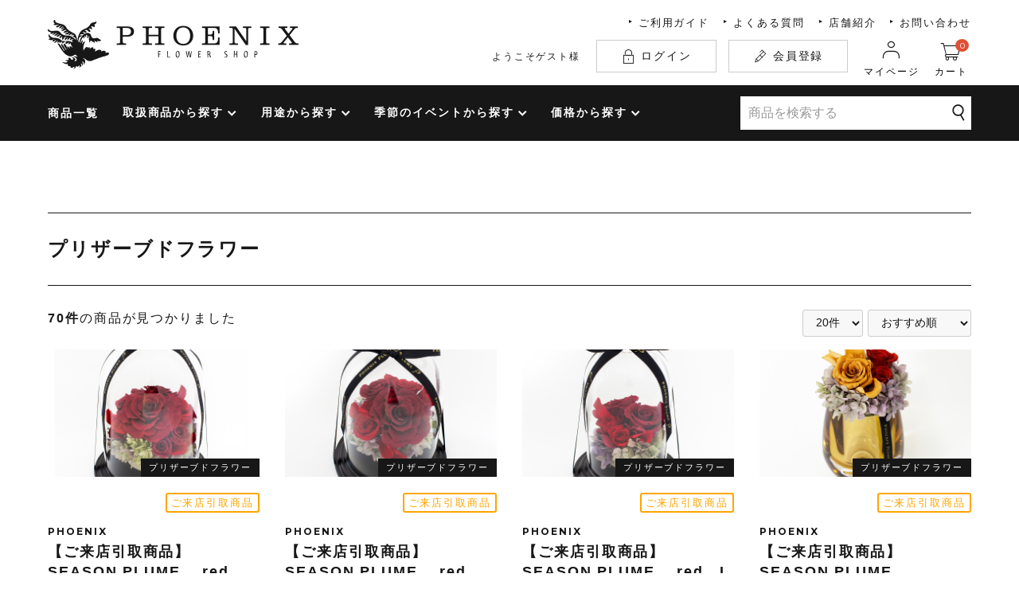

--- FILE ---
content_type: text/css
request_url: https://phoenix-flower-shop.jp/html/template/default/assets_coding/css/fox.css
body_size: 1783
content:
.fx-row {
    display: -ms-flexbox;
    display: flex;
    -ms-flex-wrap: wrap;
    flex-wrap: wrap;
}
.fx-row-3-xs {
    margin-top: -3px;
    margin-left: -1.5px;
    margin-right: -1.5px;
}
.fx-row-5-xs {
    margin-top: -5px;
    margin-left: -2.5px;
    margin-right: -2.5px;
}
.fx-row-10-xs {
    margin-top: -10px;
    margin-left: -5px;
    margin-right: -5px;
}
.fx-row-15-xs {
    margin-top: -15px;
    margin-left: -7.5px;
    margin-right: -7.5px;
}
.fx-row-20-xs {
    margin-top: -20px;
    margin-left: -10px;
    margin-right: -10px;
}
.fx-row-30-xs {
    margin-top: -30px;
    margin-left: -15px;
    margin-right: -15px;
}
.fx-row-40-xs {
    margin-top: -40px;
    margin-left: -20px;
    margin-right: -20px;
}
.fx-row-50-xs {
    margin-top: -50px;
    margin-left: -25px;
    margin-right: -25px;
}
.fx-row-60-xs {
    margin-top: -60px;
    margin-left: -30px;
    margin-right: -30px;
}

@media screen and (min-width: 768px) {
    .fx-row-0-s {
        margin-top: 0;
        margin-left: 0;
        margin-right: 0;
    }
    .fx-row-3-s {
        margin-top: -3px;
        margin-left: -1.5px;
        margin-right: -1.5px;
    }
    .fx-row-5-s {
        margin-top: -5px;
        margin-left: -2.5px;
        margin-right: -2.5px;
    }
    .fx-row-10-s {
        margin-top: -10px;
        margin-left: -5px;
        margin-right: -5px;
    }
    .fx-row-15-s {
        margin-top: -15px;
        margin-left: -7.5px;
        margin-right: -7.5px;
    }
    .fx-row-20-s {
        margin-top: -20px;
        margin-left: -10px;
        margin-right: -10px;
    }
    .fx-row-30-s {
        margin-top: -30px;
        margin-left: -15px;
        margin-right: -15px;
    }
    .fx-row-40-s {
        margin-top: -40px;
        margin-left: -20px;
        margin-right: -20px;
    }
    .fx-row-50-s {
        margin-top: -50px;
        margin-left: -25px;
        margin-right: -25px;
    }
    .fx-row-60-s {
        margin-top: -60px;
        margin-left: -30px;
        margin-right: -30px;
    }
} /* ----- media END ----- */

@media screen and (min-width: 992px) {
    .fx-row-0-m {
        margin-top: 0;
        margin-left: 0;
        margin-right: 0;
    }
    .fx-row-3-m {
        margin-top: -3px;
        margin-left: -1.5px;
        margin-right: -1.5px;
    }
    .fx-row-5-m {
        margin-top: -5px;
        margin-left: -2.5px;
        margin-right: -2.5px;
    }
    .fx-row-10-m {
        margin-top: -10px;
        margin-left: -5px;
        margin-right: -5px;
    }
    .fx-row-15-m {
        margin-top: -15px;
        margin-left: -7.5px;
        margin-right: -7.5px;
    }
    .fx-row-20-m {
        margin-top: -20px;
        margin-left: -10px;
        margin-right: -10px;
    }
    .fx-row-30-m {
        margin-top: -30px;
        margin-left: -15px;
        margin-right: -15px;
    }
    .fx-row-40-m {
        margin-top: -40px;
        margin-left: -20px;
        margin-right: -20px;
    }
    .fx-row-50-m {
        margin-top: -50px;
        margin-left: -25px;
        margin-right: -25px;
    }
    .fx-row-60-m {
        margin-top: -60px;
        margin-left: -30px;
        margin-right: -30px;
    }
} /* ----- media END ----- */

@media screen and (min-width: 1200px) {
    .fx-row-0-l {
        margin-top: 0;
        margin-left: 0;
        margin-right: 0;
    }
    .fx-row-3-l {
        margin-top: -3px;
        margin-left: -1.5px;
        margin-right: -1.5px;
    }
    .fx-row-5-l {
        margin-top: -5px;
        margin-left: -2.5px;
        margin-right: -2.5px;
    }
    .fx-row-10-l {
        margin-top: -10px;
        margin-left: -5px;
        margin-right: -5px;
    }
    .fx-row-15-l {
        margin-top: -15px;
        margin-left: -7.5px;
        margin-right: -7.5px;
    }
    .fx-row-20-l {
        margin-top: -20px;
        margin-left: -10px;
        margin-right: -10px;
    }
    .fx-row-30-l {
        margin-top: -30px;
        margin-left: -15px;
        margin-right: -15px;
    }
    .fx-row-40-l {
        margin-top: -40px;
        margin-left: -20px;
        margin-right: -20px;
    }
    .fx-row-50-l {
        margin-top: -50px;
        margin-left: -25px;
        margin-right: -25px;
    }
    .fx-row-60-l {
        margin-top: -60px;
        margin-left: -30px;
        margin-right: -30px;
    }
} /* ----- media END ----- */

@media screen and (min-width: 1500px) {
    .fx-row-0-xl {
        margin-top: 0;
        margin-left: 0;
        margin-right: 0;
    }
    .fx-row-3-xl {
        margin-top: -3px;
        margin-left: -1.5px;
        margin-right: -1.5px;
    }
    .fx-row-5-xl {
        margin-top: -5px;
        margin-left: -2.5px;
        margin-right: -2.5px;
    }
    .fx-row-10-xl {
        margin-top: -10px;
        margin-left: -5px;
        margin-right: -5px;
    }
    .fx-row-15-xl {
        margin-top: -15px;
        margin-left: -7.5px;
        margin-right: -7.5px;
    }
    .fx-row-20-xl {
        margin-top: -20px;
        margin-left: -10px;
        margin-right: -10px;
    }
    .fx-row-30-xl {
        margin-top: -30px;
        margin-left: -15px;
        margin-right: -15px;
    }
    .fx-row-40-xl {
        margin-top: -40px;
        margin-left: -20px;
        margin-right: -20px;
    }
    .fx-row-50-xl {
        margin-top: -50px;
        margin-left: -25px;
        margin-right: -25px;
    }
    .fx-row-60-xl {
        margin-top: -60px;
        margin-left: -30px;
        margin-right: -30px;
    }
    .fx-row-90-xl {
        margin-top: -90px;
        margin-left: -45px;
        margin-right: -45px;
    }
} /* ----- media END ----- */


.fx-row-start-xs {
    -ms-flex-pack: start;
    justify-content: flex-start;
}
.fx-row-center-xs {
    -ms-flex-pack: center;
    justify-content: center;
}
.fx-row-end-xs {
    -ms-flex-pack: end;
    justify-content: flex-end;
}
.fx-row-between-xs {
    -ms-flex-pack: justify;
    justify-content: space-between;
}
.fx-row-around-xs {
    -ms-flex-pack: distribute;
    justify-content: space-around;
}

@media screen and (min-width: 768px) {
    .fx-row-start-s {
        -ms-flex-pack: start;
        justify-content: flex-start;
    }
    .fx-row-center-s {
        -ms-flex-pack: center;
        justify-content: center;
    }
    .fx-row-end-s {
        -ms-flex-pack: end;
        justify-content: flex-end;
    }
    .fx-row-between-s {
        -ms-flex-pack: justify;
        justify-content: space-between;
    }
    .fx-row-around-s {
        -ms-flex-pack: distribute;
        justify-content: space-around;
    }
}

@media screen and (min-width: 992px) {
    .fx-row-start-m {
        -ms-flex-pack: start;
        justify-content: flex-start;
    }
    .fx-row-center-m {
        -ms-flex-pack: center;
        justify-content: center;
    }
    .fx-row-end-m {
        -ms-flex-pack: end;
        justify-content: flex-end;
    }
    .fx-row-between-m {
        -ms-flex-pack: justify;
        justify-content: space-between;
    }
    .fx-row-around-m {
        -ms-flex-pack: distribute;
        justify-content: space-around;
    }
}

@media screen and (min-width: 1200px) {
    .fx-row-start-l {
        -ms-flex-pack: start;
        justify-content: flex-start;
    }
    .fx-row-center-l {
        -ms-flex-pack: center;
        justify-content: center;
    }
    .fx-row-end-l {
        -ms-flex-pack: end;
        justify-content: flex-end;
    }
    .fx-row-between-l {
        -ms-flex-pack: justify;
        justify-content: space-between;
    }
    .fx-row-around-l {
        -ms-flex-pack: distribute;
        justify-content: space-around;
    }
}

@media screen and (min-width: 1500px) {
    .fx-row-start-xl {
        -ms-flex-pack: start;
        justify-content: flex-start;
    }
    .fx-row-center-xl {
        -ms-flex-pack: center;
        justify-content: center;
    }
    .fx-row-end-xl {
        -ms-flex-pack: end;
        justify-content: flex-end;
    }
    .fx-row-between-xl {
        -ms-flex-pack: justify;
        justify-content: space-between;
    }
    .fx-row-around-xl {
        -ms-flex-pack: distribute;
        justify-content: space-around;
    }
}


.fx-row-reverse-xs {
    -ms-flex-direction: row-reverse;
    flex-direction: row-reverse;
}

@media screen and (min-width: 768px) {
    .fx-row-reverse-s {
        -ms-flex-direction: row-reverse;
        flex-direction: row-reverse;
    }
}

@media screen and (min-width: 992px) {
    .fx-row-reverse-m {
        -ms-flex-direction: row-reverse;
        flex-direction: row-reverse;
    }
}

@media screen and (min-width: 1200px) {
    .fx-row-reverse-l {
        -ms-flex-direction: row-reverse;
        flex-direction: row-reverse;
    }
}

@media screen and (min-width: 1200px) {
    .fx-row-reverse-xl {
        -ms-flex-direction: row-reverse;
        flex-direction: row-reverse;
    }
}


.fx-row-align-center-xs {
    align-items: center;
}

@media screen and (min-width: 768px) {
    .fx-row-align-center-s {
        align-items: center;
    }
}

@media screen and (min-width: 992px) {
    .fx-row-align-center-m {
        align-items: center;
    }
}

@media screen and (min-width: 1200px) {
    .fx-row-align-center-l {
        align-items: center;
    }
}

@media screen and (min-width: 1200px) {
    .fx-row-align-center-xl {
        align-items: center;
    }
}


[class*="fx-col"] {
    -ms-flex-positive: 1;
    flex-grow: 1;
}
.fx-row-3-xs > [class*="fx-col"] {
    margin-top: 3px;
    padding-left: 1.5px;
    padding-right: 2.5px;
}
.fx-row-5-xs > [class*="fx-col"] {
    margin-top: 5px;
    padding-left: 2.5px;
    padding-right: 2.5px;
}
.fx-row-10-xs > [class*="fx-col"] {
    margin-top: 10px;
    padding-left: 5px;
    padding-right: 5px;
}
.fx-row-15-xs > [class*="fx-col"] {
    margin-top: 15px;
    padding-left: 7.5px;
    padding-right: 7.5px;
}
.fx-row-20-xs > [class*="fx-col"] {
    margin-top: 20px;
    padding-left: 10px;
    padding-right: 10px;
}
.fx-row-30-xs > [class*="fx-col"] {
    margin-top: 30px;
    padding-left: 15px;
    padding-right: 15px;
}
.fx-row-40-xs > [class*="fx-col"] {
    margin-top: 40px;
    padding-left: 20px;
    padding-right: 20px;
}
.fx-row-50-xs > [class*="fx-col"] {
    margin-top: 50px;
    padding-left: 25px;
    padding-right: 25px;
}
.fx-row-60-xs > [class*="fx-col"] {
    margin-top: 60px;
    padding-left: 30px;
    padding-right: 30px;
}

@media screen and (min-width: 768px) {
    .fx-row-0-s > [class*="fx-col"] {
        margin-top: 0;
        padding-left: 0;
        padding-right: 0;
    }
    .fx-row-3-s > [class*="fx-col"] {
        margin-top: 3px;
        padding-left: 1.5px;
        padding-right: 2.5px;
    }
    .fx-row-5-s > [class*="fx-col"] {
        margin-top: 5px;
        padding-left: 2.5px;
        padding-right: 2.55px;
    }
    .fx-row-10-s > [class*="fx-col"] {
        margin-top: 10px;
        padding-left: 5px;
        padding-right: 5px;
    }
    .fx-row-15-s > [class*="fx-col"] {
        margin-top: 15px;
        padding-left: 7.5px;
        padding-right: 7.5px;
    }
    .fx-row-20-s > [class*="fx-col"] {
        margin-top: 20px;
        padding-left: 10px;
        padding-right: 10px;
    }
    .fx-row-30-s > [class*="fx-col"] {
        margin-top: 30px;
        padding-left: 15px;
        padding-right: 15px;
    }
    .fx-row-40-s > [class*="fx-col"] {
        margin-top: 40px;
        padding-left: 20px;
        padding-right: 20px;
    }
    .fx-row-50-s > [class*="fx-col"] {
        margin-top: 50px;
        padding-left: 25px;
        padding-right: 25px;
    }
    .fx-row-60-s > [class*="fx-col"] {
        margin-top: 60px;
        padding-left: 30px;
        padding-right: 30px;
    }
} /* ----- media END ----- */

@media screen and (min-width: 992px) {
    .fx-row-0-m > [class*="fx-col"] {
        margin-top: 0;
        padding-left: 0;
        padding-right: 0;
    }
    .fx-row-3-m > [class*="fx-col"] {
        margin-top: 3px;
        padding-left: 1.5px;
        padding-right: 2.5px;
    }
    .fx-row-5-m > [class*="fx-col"] {
        margin-top: 5px;
        padding-left: 2.5px;
        padding-right: 2.55px;
    }
    .fx-row-10-m > [class*="fx-col"] {
        margin-top: 10px;
        padding-left: 5px;
        padding-right: 5px;
    }
    .fx-row-15-m > [class*="fx-col"] {
        margin-top: 15px;
        padding-left: 7.5px;
        padding-right: 7.5px;
    }
    .fx-row-20-m > [class*="fx-col"] {
        margin-top: 20px;
        padding-left: 10px;
        padding-right: 10px;
    }
    .fx-row-30-m > [class*="fx-col"] {
        margin-top: 30px;
        padding-left: 15px;
        padding-right: 15px;
    }
    .fx-row-40-m > [class*="fx-col"] {
        margin-top: 40px;
        padding-left: 20px;
        padding-right: 20px;
    }
    .fx-row-50-m > [class*="fx-col"] {
        margin-top: 50px;
        padding-left: 25px;
        padding-right: 25px;
    }
    .fx-row-60-m > [class*="fx-col"] {
        margin-top: 60px;
        padding-left: 30px;
        padding-right: 30px;
    }
} /* ----- media END ----- */

@media screen and (min-width: 1200px) {
    .fx-row-0-l > [class*="fx-col"] {
        margin-top: 0;
        padding-left: 0;
        padding-right: 0;
    }
    .fx-row-3-l > [class*="fx-col"] {
        margin-top: 3px;
        padding-left: 1.5px;
        padding-right: 2.5px;
    }
    .fx-row-5-l > [class*="fx-col"] {
        margin-top: 5px;
        padding-left: 2.5px;
        padding-right: 2.55px;
    }
    .fx-row-10-l > [class*="fx-col"] {
        margin-top: 10px;
        padding-left: 5px;
        padding-right: 5px;
    }
    .fx-row-15-l > [class*="fx-col"] {
        margin-top: 15px;
        padding-left: 7.5px;
        padding-right: 7.5px;
    }
    .fx-row-20-l > [class*="fx-col"] {
        margin-top: 20px;
        padding-left: 10px;
        padding-right: 10px;
    }
    .fx-row-30-l > [class*="fx-col"] {
        margin-top: 30px;
        padding-left: 15px;
        padding-right: 15px;
    }
    .fx-row-40-l > [class*="fx-col"] {
        margin-top: 40px;
        padding-left: 20px;
        padding-right: 20px;
    }
    .fx-row-50-l > [class*="fx-col"] {
        margin-top: 50px;
        padding-left: 25px;
        padding-right: 25px;
    }
    .fx-row-60-l > [class*="fx-col"] {
        margin-top: 60px;
        padding-left: 30px;
        padding-right: 30px;
    }
} /* ----- media END ----- */

@media screen and (min-width: 1500px) {
    .fx-row-0-xl > [class*="fx-col"] {
        margin-top: 0;
        padding-left: 0;
        padding-right: 0;
    }
    .fx-row-3-xl > [class*="fx-col"] {
        margin-top: 3px;
        padding-left: 1.5px;
        padding-right: 2.5px;
    }
    .fx-row-5-xl > [class*="fx-col"] {
        margin-top: 5px;
        padding-left: 2.5px;
        padding-right: 2.55px;
    }
    .fx-row-10-xl > [class*="fx-col"] {
        margin-top: 10px;
        padding-left: 5px;
        padding-right: 5px;
    }
    .fx-row-15-xl > [class*="fx-col"] {
        margin-top: 15px;
        padding-left: 7.5px;
        padding-right: 7.5px;
    }
    .fx-row-20-xl > [class*="fx-col"] {
        margin-top: 20px;
        padding-left: 10px;
        padding-right: 10px;
    }
    .fx-row-30-xl > [class*="fx-col"] {
        margin-top: 30px;
        padding-left: 15px;
        padding-right: 15px;
    }
    .fx-row-40-xl > [class*="fx-col"] {
        margin-top: 40px;
        padding-left: 20px;
        padding-right: 20px;
    }
    .fx-row-50-xl > [class*="fx-col"] {
        margin-top: 50px;
        padding-left: 25px;
        padding-right: 25px;
    }
    .fx-row-60-xl > [class*="fx-col"] {
        margin-top: 60px;
        padding-left: 30px;
        padding-right: 30px;
    }
    .fx-row-90-xl > [class*="fx-col"] {
        margin-top: 90px;
        padding-left: 45px;
        padding-right: 45px;
    }
} /* ----- media END ----- */


.fx-col-10-xs {
    -ms-flex-preferred-size: 10%;
    flex-basis: 10%;
    max-width: 10%;
}
.fx-col-20-xs {
    -ms-flex-preferred-size: 20%;
    flex-basis: 20%;
    max-width: 20%;
}
.fx-col-25-xs {
    -ms-flex-preferred-size: 25%;
    flex-basis: 25%;
    max-width: 25%;
}
.fx-col-30-xs {
    -ms-flex-preferred-size: 30%;
    flex-basis: 30%;
    max-width: 30%;
}
.fx-col-33-xs {
    -ms-flex-preferred-size: 33.3333%;
    flex-basis: 33.3333%;
    max-width: 33.3333%;
}
.fx-col-40-xs {
    -ms-flex-preferred-size: 40%;
    flex-basis: 40%;
    max-width: 40%;
}
.fx-col-50-xs {
    -ms-flex-preferred-size: 50%;
    flex-basis: 50%;
    max-width: 50%;
}
.fx-col-60-xs {
    -ms-flex-preferred-size: 60%;
    flex-basis: 60%;
    max-width: 60%;
}
.fx-col-66-xs {
    -ms-flex-preferred-size: 66.6666%;
    flex-basis: 66.6666%;
    max-width: 66.6666%;
}
.fx-col-70-xs {
    -ms-flex-preferred-size: 70%;
    flex-basis: 70%;
    max-width: 70%;
}
.fx-col-75-xs {
    -ms-flex-preferred-size: 75%;
    flex-basis: 75%;
    max-width: 75%;
}
.fx-col-80-xs {
    -ms-flex-preferred-size: 80%;
    flex-basis: 80%;
    max-width: 80%;
}
.fx-col-90-xs {
    -ms-flex-preferred-size: 90%;
    flex-basis: 90%;
    max-width: 90%;
}
.fx-col-100-xs {
    -ms-flex-preferred-size: 100%;
    flex-basis: 100%;
    max-width: 100%;
}

@media screen and (min-width: 768px) {
    .fx-col-10-s {
        -ms-flex-preferred-size: 10%;
        flex-basis: 10%;
        max-width: 10%;
    }
    .fx-col-20-s {
        -ms-flex-preferred-size: 20%;
        flex-basis: 20%;
        max-width: 20%;
    }
    .fx-col-25-s {
        -ms-flex-preferred-size: 25%;
        flex-basis: 25%;
        max-width: 25%;
    }
    .fx-col-30-s {
        -ms-flex-preferred-size: 30%;
        flex-basis: 30%;
        max-width: 30%;
    }
    .fx-col-33-s {
        -ms-flex-preferred-size: 33.3333%;
        flex-basis: 33.3333%;
        max-width: 33.3333%;
    }
    .fx-col-40-s {
        -ms-flex-preferred-size: 40%;
        flex-basis: 40%;
        max-width: 40%;
    }
    .fx-col-45-s {
        -ms-flex-preferred-size: 45%;
        flex-basis: 45%;
        max-width: 45%;
    }
    .fx-col-50-s {
        -ms-flex-preferred-size: 50%;
        flex-basis: 50%;
        max-width: 50%;
    }
    .fx-col-55-s {
        -ms-flex-preferred-size: 55%;
        flex-basis: 55%;
        max-width: 55%;
    }
    .fx-col-60-s {
        -ms-flex-preferred-size: 60%;
        flex-basis: 60%;
        max-width: 60%;
    }
    .fx-col-66-s {
        -ms-flex-preferred-size: 66.6666%;
        flex-basis: 66.6666%;
        max-width: 66.6666%;
    }
    .fx-col-70-s {
        -ms-flex-preferred-size: 70%;
        flex-basis: 70%;
        max-width: 70%;
    }
    .fx-col-75-s {
        -ms-flex-preferred-size: 75%;
        flex-basis: 75%;
        max-width: 75%;
    }
    .fx-col-80-s {
        -ms-flex-preferred-size: 80%;
        flex-basis: 80%;
        max-width: 80%;
    }
    .fx-col-90-s {
        -ms-flex-preferred-size: 90%;
        flex-basis: 90%;
        max-width: 90%;
    }
    .fx-col-100-s {
        -ms-flex-preferred-size: 100%;
        flex-basis: 100%;
        max-width: 100%;
    }
}

@media screen and (min-width: 992px) {
    .fx-col-10-m {
        -ms-flex-preferred-size: 10%;
        flex-basis: 10%;
        max-width: 10%;
    }
    .fx-col-14-m {
        -ms-flex-preferred-size: 14%;
        flex-basis: 14%;
        max-width: 14%;
    }
    .fx-col-20-m {
        -ms-flex-preferred-size: 20%;
        flex-basis: 20%;
        max-width: 20%;
    }
    .fx-col-25-m {
        -ms-flex-preferred-size: 25%;
        flex-basis: 25%;
        max-width: 25%;
    }
    .fx-col-30-m {
        -ms-flex-preferred-size: 30%;
        flex-basis: 30%;
        max-width: 30%;
    }
    .fx-col-33-m {
        -ms-flex-preferred-size: 33.3333%;
        flex-basis: 33.3333%;
        max-width: 33.3333%;
    }
    .fx-col-40-m {
        -ms-flex-preferred-size: 40%;
        flex-basis: 40%;
        max-width: 40%;
    }
    .fx-col-50-m {
        -ms-flex-preferred-size: 50%;
        flex-basis: 50%;
        max-width: 50%;
    }
    .fx-col-60-m {
        -ms-flex-preferred-size: 60%;
        flex-basis: 60%;
        max-width: 60%;
    }
    .fx-col-66-m {
        -ms-flex-preferred-size: 66.6666%;
        flex-basis: 66.6666%;
        max-width: 66.6666%;
    }
    .fx-col-70-m {
        -ms-flex-preferred-size: 70%;
        flex-basis: 70%;
        max-width: 70%;
    }
    .fx-col-75-m {
        -ms-flex-preferred-size: 75%;
        flex-basis: 75%;
        max-width: 75%;
    }
    .fx-col-80-m {
        -ms-flex-preferred-size: 80%;
        flex-basis: 80%;
        max-width: 80%;
    }
    .fx-col-90-m {
        -ms-flex-preferred-size: 90%;
        flex-basis: 90%;
        max-width: 90%;
    }
    .fx-col-100-m {
        -ms-flex-preferred-size: 100%;
        flex-basis: 100%;
        max-width: 100%;
    }
}

@media screen and (min-width: 1200px) {
    .fx-col-10-l {
        -ms-flex-preferred-size: 10%;
        flex-basis: 10%;
        max-width: 10%;
    }
    .fx-col-16-l {
        -ms-flex-preferred-size: 16.6666%;
        flex-basis: 16.6666%;
        max-width: 16.6666%;
    }
    .fx-col-20-l {
        -ms-flex-preferred-size: 20%;
        flex-basis: 20%;
        max-width: 20%;
    }
    .fx-col-25-l {
        -ms-flex-preferred-size: 25%;
        flex-basis: 25%;
        max-width: 25%;
    }
    .fx-col-30-l {
        -ms-flex-preferred-size: 30%;
        flex-basis: 30%;
        max-width: 30%;
    }
    .fx-col-33-l {
        -ms-flex-preferred-size: 33.3333%;
        flex-basis: 33.3333%;
        max-width: 33.3333%;
    }
    .fx-col-40-l {
        -ms-flex-preferred-size: 40%;
        flex-basis: 40%;
        max-width: 40%;
    }
    .fx-col-50-l {
        -ms-flex-preferred-size: 50%;
        flex-basis: 50%;
        max-width: 50%;
    }
    .fx-col-60-l {
        -ms-flex-preferred-size: 60%;
        flex-basis: 60%;
        max-width: 60%;
    }
    .fx-col-66-l {
        -ms-flex-preferred-size: 66.6666%;
        flex-basis: 66.6666%;
        max-width: 66.6666%;
    }
    .fx-col-70-l {
        -ms-flex-preferred-size: 70%;
        flex-basis: 70%;
        max-width: 70%;
    }
    .fx-col-75-l {
        -ms-flex-preferred-size: 75%;
        flex-basis: 75%;
        max-width: 75%;
    }
    .fx-col-80-l {
        -ms-flex-preferred-size: 80%;
        flex-basis: 80%;
        max-width: 80%;
    }
    .fx-col-90-l {
        -ms-flex-preferred-size: 90%;
        flex-basis: 90%;
        max-width: 90%;
    }
    .fx-col-100-l {
        -ms-flex-preferred-size: 100%;
        flex-basis: 100%;
        max-width: 100%;
    }
}

@media screen and (min-width: 1500px) {
    .fx-col-10-xl {
        -ms-flex-preferred-size: 10%;
        flex-basis: 10%;
        max-width: 10%;
    }
    .fx-col-16-xl {
        -ms-flex-preferred-size: 16.6666%;
        flex-basis: 16.6666%;
        max-width: 16.6666%;
    }
    .fx-col-20-xl {
        -ms-flex-preferred-size: 20%;
        flex-basis: 20%;
        max-width: 20%;
    }
    .fx-col-25-xl {
        -ms-flex-preferred-size: 25%;
        flex-basis: 25%;
        max-width: 25%;
    }
    .fx-col-30-xl {
        -ms-flex-preferred-size: 30%;
        flex-basis: 30%;
        max-width: 30%;
    }
    .fx-col-33-xl {
        -ms-flex-preferred-size: 33.3333%;
        flex-basis: 33.3333%;
        max-width: 33.3333%;
    }
    .fx-col-40-xl {
        -ms-flex-preferred-size: 40%;
        flex-basis: 40%;
        max-width: 40%;
    }
    .fx-col-50-xl {
        -ms-flex-preferred-size: 50%;
        flex-basis: 50%;
        max-width: 50%;
    }
    .fx-col-60-xl {
        -ms-flex-preferred-size: 60%;
        flex-basis: 60%;
        max-width: 60%;
    }
    .fx-col-66-xl {
        -ms-flex-preferred-size: 66.6666%;
        flex-basis: 66.6666%;
        max-width: 66.6666%;
    }
    .fx-col-70-xl {
        -ms-flex-preferred-size: 70%;
        flex-basis: 70%;
        max-width: 70%;
    }
    .fx-col-75-xl {
        -ms-flex-preferred-size: 75%;
        flex-basis: 75%;
        max-width: 75%;
    }
    .fx-col-80-xl {
        -ms-flex-preferred-size: 80%;
        flex-basis: 80%;
        max-width: 80%;
    }
    .fx-col-90-xl {
        -ms-flex-preferred-size: 90%;
        flex-basis: 90%;
        max-width: 90%;
    }
    .fx-col-100-xl {
        -ms-flex-preferred-size: 100%;
        flex-basis: 100%;
        max-width: 100%;
    }
}

--- FILE ---
content_type: text/css
request_url: https://phoenix-flower-shop.jp/html/template/default/assets_coding/css/counteract.css
body_size: 2154
content:
@charset "UTF-8";
/*------------------------------------------------------------
	ECcube 打ち消し CSS
------------------------------------------------------------*/
.ec-cartRole,
.ec-orderRole,
.ec-welcomeMsg,
.ec-searchnavRole,
.ec-customerRole,
.ec-registerRole {
    color: #171717;
}
.ec-productRole {
    font-size: 1.4rem;
}
.ec-registerRole {
	padding: 0;
}
@media screen and (min-width: 768px) {
    .ec-grid2 {
        position: relative;
    }
    .product_page .ec-sliderItemRole {}
    .ec-grid2__cell.fixed-sticky .ec-sliderItemRole {
        position: -webkit-sticky;
        position: sticky;
        top: 177px;
        margin-bottom: 0;
    }
}
@media screen and (min-width: 992px) {
    .ec-productRole {
        font-size: 1.6rem;
    }
}
/*------------------------------------------------------------
	ECcube 打ち消し CSS  ページ　カートの商品
------------------------------------------------------------*/
.ec-cartRole {
	padding: 0;
	max-width: 1200px;
}
/*------------------------------------------------------------
	ECcube 打ち消し CSS  ページ　ご注文手続き
------------------------------------------------------------*/
.ec-orderRole {
	max-width: 100%;
	padding: 0;
	margin-top: 0;
}
@media screen and (min-width: 768px) {
	.ec-orderRole .ec-orderRole__detail {
		padding: 0;
		margin-right: 30px;
	}
	.ec-orderRole .ec-orderRole__summary {
		padding: 0;
		margin-left: 30px;
	}
}
/*------------------------------------------------------------
	ECcube 打ち消し CSS フォーム
------------------------------------------------------------*/
.ec-zipInput span {
	margin-left: 0;
}
.ec-zipInput input {
	max-width: 100%;
}
/*------------------------------------------------------------
	ECcube 打ち消し CSS フォーム ボタン
------------------------------------------------------------*/
.ec-input input:focus,
.ec-halfInput input:focus,
.ec-numberInput input:focus,
.ec-zipInput input:focus,
.ec-telInput input:focus,
.ec-select input:focus,
.ec-birth input:focus,
.ec-input textarea:focus,
.ec-halfInput textarea:focus,
.ec-numberInput textarea:focus,
.ec-zipInput textarea:focus,
.ec-telInput textarea:focus,
.ec-select textarea:focus,
.ec-birth textarea:focus,
.ec-select select:focus,
.ec-birth select:focus {
    border-color: #171717;
}
@media screen and (min-width: 768px) {
	.ec-blockBtn--action:active,
    .ec-blockBtn--cancel:active,
    .ec-blockBtn--action:focus,
    .ec-blockBtn--cancel:focus {
        outline: none;
        -webkit-box-shadow: none;
        box-shadow: none;
    }
    .ec-blockBtn--action:active,
    .ec-blockBtn--action:focus {
        background-color: #171717;
    }
    .ec-blockBtn--cancel.btn-favorite:active,
    .ec-blockBtn--cancel.btn-favorite:focus {
        background: #fff;
    }
}
/*------------------------------------------------------------
	ECcube 打ち消し CSS ボタン
------------------------------------------------------------*/
.ec-inlineBtn--action:active,
.ec-inlineBtn--action.active,
.open > .ec-inlineBtn--action.dropdown-toggle,
.ec-inlineBtn--action:focus,
.ec-inlineBtn--action.focus,
.ec-inlineBtn--action:hover,
.ec-blockBtn--action:active:hover,
.ec-blockBtn--action:active:focus,
.ec-blockBtn--action:active.focus,
.ec-blockBtn--action.active:hover,
.ec-blockBtn--action.active:focus,
.ec-blockBtn--action.active.focus,
.open > .ec-blockBtn--action.dropdown-toggle:hover,
.open > .ec-blockBtn--action.dropdown-toggle:focus,
.open > .ec-blockBtn--action.dropdown-toggle.focus,
.ec-inlineBtn--action:active:hover,
.ec-inlineBtn--action:active:focus,
.ec-inlineBtn--action:active.focus,
.ec-inlineBtn--action.active:hover,
.ec-inlineBtn--action.active:focus,
.ec-inlineBtn--action.active.focus,
.open > .ec-inlineBtn--action.dropdown-toggle:hover,
.open > .ec-inlineBtn--action.dropdown-toggle:focus,
.open > .ec-inlineBtn--action.dropdown-toggle.focus,
.ec-blockBtn--action.disabled:hover,
.ec-blockBtn--action.disabled:focus,
.ec-blockBtn--action.disabled.focus,
.ec-blockBtn--action[disabled]:hover,
.ec-blockBtn--action[disabled]:focus,
.ec-blockBtn--action[disabled].focus,
fieldset[disabled] .ec-blockBtn--action:hover,
fieldset[disabled] .ec-blockBtn--action:focus,
fieldset[disabled] .ec-blockBtn--action.focus {
    border-color: #171717;
    background: #000;
}
.ec-inlineBtn--cancel:active,
.ec-inlineBtn--cancel.active,
.open > .ec-inlineBtn--cancel.dropdown-toggle,
.ec-inlineBtn--cancel:focus,
.ec-inlineBtn--cancel.focus {
    color: #171717;
    outline: none;
}

/* ご注文手続き--------------------------------------- */
.ec-totalBox__btn .ec-blockBtn--action:active,
.ec-totalBox__btn .ec-blockBtn--action:focus {
	color: #171717;
}
.ec-totalBox__btn .ec-blockBtn--action:active:hover {
	border-color: #ccc;
	background: #fff;
}

/*------------------------------------------------------------
	ECcube 打ち消し CSS  ボタン　変更
------------------------------------------------------------*/
@media screen and (min-width: 768px) {
	.ec-orderRole .ec-inlineBtn {
		font-weight: bold;
	}
}
/*------------------------------------------------------------
	ECcube 打ち消し CSS  ボタン　太字
------------------------------------------------------------*/
.ec-inlineBtn:active,
.ec-inlineBtn:focus {
	background: #fff;
	outline: none;
}
/*------------------------------------------------------------
	ECcube 打ち消し CSS  アラート
------------------------------------------------------------*/
.error.ec-input input,
.error.ec-halfInput input,
.error.ec-numberInput input,
.error.ec-zipInput input,
.error.ec-telInput input,
.error.ec-select input,
.error.ec-birth input,
.error.ec-input select,
.error.ec-halfInput select,
.error.ec-numberInput select,
.error.ec-zipInput select,
.error.ec-telInput select,
.error.ec-select select,
.error.ec-birth select,
.error textarea {
	background-color: #f8dcd6;
	border-color: #de4f34;
}
.error selec::placeholder,
.error input::placeholder {
	color: #de4f34;
}
.error selec:active,
.error selec:focus,
.error input:active,
.error input:focus,
.error textarea:active,
.error textarea:focus {
	border-color: #de4f34;
	background-color: #fff;
}
.error selec:active::placeholder,
.error selec:focus::placeholder,
.error input:active::placeholder,
.error input:focus::placeholder {
	color: #a1a1a1;
}
.ec-errorMessage,
.ec-input .ec-errorMessage,
.ec-halfInput .ec-errorMessage,
.ec-numberInput .ec-errorMessage,
.ec-zipInput .ec-errorMessage,
.ec-telInput .ec-errorMessage,
.ec-select .ec-errorMessage,
.ec-birth .ec-errorMessage {
	color: #de4f34;
	margin-top: 10px;
}
.ec-halfInput .ec-errorMessage {
	display: inline-block;
	margin-bottom: 0;
}
.ec-input input + .ec-errorMessage {
	margin-bottom: 20px;
}
@media screen and (min-width: 768px) {
	.ec-input .ec-errorMessage,
	.ec-halfInput .ec-errorMessage,
	.ec-numberInput .ec-errorMessage,
	.ec-zipInput .ec-errorMessage,
	.ec-telInput .ec-errorMessage,
	.ec-select .ec-errorMessage,
	.ec-birth .ec-errorMessage {
		margin-bottom: 0px;
	}
}
.ec-input select,
.ec-halfInput select,
.ec-numberInput select,
.ec-zipInput select,
.ec-telInput select,
.ec-select select,
.ec-birth select {
	color: #171717;
}
.ec-inlineBtn:active:hover,
.ec-inlineBtn:active:focus,
.ec-inlineBtn:active.focus,
.ec-inlineBtn.active:hover,
.ec-inlineBtn.active:focus,
.ec-inlineBtn.active.focus,
.open > .ec-inlineBtn.dropdown-toggle:hover,
.open > .ec-inlineBtn.dropdown-toggle:focus,
.open > .ec-inlineBtn.dropdown-toggle.focus,
.ec-inlineBtn:active,
.ec-inlineBtn.active,
.open > .ec-inlineBtn.dropdown-toggle {
	color: #171717;
	border-color: #ccc;
	-webkit-box-shadow: none;
	        box-shadow: none;
	background: #fff;
	outline: none;
}
/*------------------------------------------------------------
	ECcube 打ち消し CSS セレクトボックス
------------------------------------------------------------*/
@media screen and (max-width: 767px) {
	.ec-AddAddress .ec-AddAddress__selectAddress select {
		width: 100%;
		max-width: 100%;
		min-width: auto;
		box-sizing: border-box;
		-moz-appearance: none;
		-webkit-appearance: none;
		appearance: none;
		display: block;
		overflow: hidden;
	}
}
/*------------------------------------------------------------
	ECcube 打ち消し CSS テキストエリア
------------------------------------------------------------*/
.ec-input textarea,
.ec-orderConfirm .ec-input textarea,
.ec-orderConfirm .ec-halfInput textarea,
.ec-orderConfirm .ec-numberInput textarea,
.ec-orderConfirm .ec-zipInput textarea,
.ec-orderConfirm .ec-telInput textarea,
.ec-orderConfirm .ec-select textarea,
.ec-orderConfirm .ec-birth textarea {
	font-size: 1.6rem;
	font-family: inherit;
	color: #171717;
	border-radius: 0;
}
/*------------------------------------------------------------
	ECcube 打ち消し CSS  ページごとの修正
------------------------------------------------------------*/
#page_shopping .ec-totalBox__btn .ec-blockBtn--action:active:hover,
#page_shopping_confirm .ec-totalBox__btn .ec-blockBtn--action:active:hover {
	background: #171717;
}
#page_cart .ec-blockBtn--cancel.page-btn-02:active,
#page_cart .ec-blockBtn--cancel.page-btn-02:focus,
#page_cart .ec-blockBtn--cancel.page-btn-02:active:hover,
#page_shopping_shipping_multiple .page-btn-02:focus {
	background: #fff;
	color: #171717;
}
/*------------------------------------------------------------
	ECcube  CSS  ログイン画面
------------------------------------------------------------*/
.error-login .input-email::before,
.error-login .input-pass::before {
	color: #de4f34;
}
.error-login .page-login .ec-input input {
    border-color: #de4f34;
}
.error-login .page-login .ec-input input:empty {
	background-color: #f8dcd6;
}
.error-login .page-login input::placeholder {
	color: #de4f34;
}
.error-login .page-login .ec-input input:active,
.error-login .page-login .ec-input input:focus {
	background-color: #fff;
}
.error-login .page-login .ec-input input:active::placeholder,
.error-login .page-login .ec-input input:focus::placeholder {
	color: #a1a1a1;
}
/*------------------------------------------------------------
    ブラウザ別　各ブラウザ共通
------------------------------------------------------------*/
@-moz-document url-prefix() {
    p {
        margin-bottom: 0;
    }
}
/*------------------------------------------------------------
    ブラウザ別　IE
------------------------------------------------------------*/
:-ms-lang(x)::-ms-backdrop, :-ms-input-placeholder {
    color: #a1a1a1 !important;
}
:-ms-lang(x)::-ms-backdrop, ::placeholder {
    color: #a1a1a1 !important;
}
:-ms-lang(x)::-ms-backdrop, .page-login .ec-login .ec-login__link a {
	display: inline !important;
	border-bottom: 1px solid #a7a08a;
}
:-ms-lang(x)::-ms-backdrop, p {
    margin-bottom: 0;
}
:-ms-lang(x)::-ms-backdrop, .ec-newsRole .ec-newsRole__newsDescription a {
    text-decoration: underline;
}
:-ms-lang(x)::-ms-backdrop, .ico-footermenu>ul>li>a>.icon-arrow-min {
    position: relative;
}
:-ms-lang(x)::-ms-backdrop, .ico-footermenu>ul>li>a>.icon-arrow-min::before {
    position: absolute;
    top: 4px;
    left: -1px;
}
@media screen and (min-width: 768px) {
	:-ms-lang(x)::-ms-backdrop, .page-login .ec-login .ec-login__link a:hover {
		border-bottom-color: transparent;
	}
    :-ms-lang(x)::-ms-backdrop, .ec-newsRole .ec-newsRole__newsDescription a:hover {
        text-decoration: none;
    }
}

--- FILE ---
content_type: text/css
request_url: https://phoenix-flower-shop.jp/html/template/default/assets_coding/css/style.css
body_size: 11878
content:
@charset "UTF-8";
/*------------------------------------------------------------
google font 指定
------------------------------------------------------------*/
@import url('https://fonts.googleapis.com/css?family=Montserrat:400,700&display=swap');
@import url('https://fonts.googleapis.com/css?family=Crimson+Text:400,700&display=swap');
/*------------------------------------------------------------
icon font
------------------------------------------------------------*/
@font-face {
    font-weight: normal;
    font-style: normal;
    font-family: 'cfc';
    src: url('fonts/cfc.eot?r36ta8');
    src: url('fonts/cfc.eot?r36ta8#iefix') format('embedded-opentype'),
        url('fonts/cfc.ttf?r36ta8') format('truetype'),
        url('fonts/cfc.woff?r36ta8') format('woff'),
        url('fonts/cfc.svg?r36ta8#cfc') format('svg');

    font-display: block;
}
[class^="icon-"], [class*=" icon-"] {
    text-transform: none;
    font-weight: normal;
    font-style: normal;
    font-variant: normal;
    /* use !important to prevent issues with browser extensions that change fonts */
    font-family: 'cfc' !important;
    line-height: 1;

    speak: none;
    /* Better Font Rendering =========== */
    -webkit-font-smoothing: antialiased;
    -moz-osx-font-smoothing: grayscale;
}
.icon-arrow-i::before {
    content: "\e900";
}
.icon-arrow::before {
    content: "\e901";
}
.icon-cart::before {
    content: "\e902";
}
.icon-insta::before {
    content: "\e903";
}
.icon-login::before {
    content: "\e904";
}
.icon-mypage::before {
    content: "\e905";
}
.icon-open::before {
    content: "\e906";
}
.icon-register::before {
    content: "\e907";
}
.icon-search::before {
    content: "\e908";
}
.icon-arrow-min::before {
    content: "\e909";
}
.icon-heart::before {
    content: "\e90a";
}
.icon-mail::before {
    content: "\e90b";
}
.icon-twitter::before {
    content: "\e90c";
}
/*------------------------------------------------------------
基本
------------------------------------------------------------*/
*,
*::before,
*::after {
    box-sizing: border-box;
}
html {
    font-size: 62.5%;
}
body {
    position: relative;
    background: #fff;
    color: #171717;
    letter-spacing: .12em;
    font-size: 1.4rem;
    font-family: "游ゴシック体", YuGothic, "游ゴシック Medium", "Yu Gothic Medium", "游ゴシック", "Yu Gothic", sans-serif;
    line-height: 1.5;

    -webkit-font-smoothing: antialiased;
    -moz-osx-font-smoothing: grayscale;
}
.h1, .h2, .h3, h1, h2, h3,
.h4, .h5, .h6, h4, h5, h6 {
    margin: 0;
}
ul,
ol {
    margin: 0;
    padding: 0;
    list-style: none;
}
li {
    list-style: none;
}
li:last-child {
    margin-bottom: 0 !important;
}
a {
    display: block;
    text-decoration: none;
    transition: .4s;
}
a:focus, a:hover {
    outline: none;
    color: #fff;
    text-decoration: none;
}
img {
    max-width: 100%;
    height: auto;
    vertical-align: top;
}
table {
    width: 100%;
    border-spacing: 0;
    border-collapse: collapse;
}
button,
button:focus {
    outline: none;
    box-shadow: none;

    -webkit-appearance: none;
    -moz-appearance: none;
    appearance: none;
}
input {
    outline: none;
    box-shadow: none;
}
em {
    font-style: normal;
}
::-moz-selection {
    background: #b5b5b5;
    color: #fff;
}
::selection {
    background: #b5b5b5;
    color: #fff;
}
::-webkit-input-placeholder {
    color: #a1a1a1;
}
::-moz-placeholder {
    color: #a1a1a1;
}
:-ms-input-placeholder {
    color: #a1a1a1;
}
::-ms-input-placeholder {
    color: #a1a1a1;
}
::placeholder {
    color: #a1a1a1;
}
.img img {
    transition: .4s;
}
.img:hover img {
    opacity: .8;
}
@media screen and (min-width: 768px) {
    a[href^="tel:"] {
        pointer-events: none;
    }
}
@media screen and (min-width: 992px) {
    body {
        font-size: 1.6rem;
    }
}
/*------------------------------------------------------------
専用フォント
------------------------------------------------------------*/
.num-font {
    font-family: 'Montserrat', sans-serif;
}
.en-font {
    font-family: 'Crimson Text', serif;
}
.ja-font {
    font-family: "游ゴシック体", YuGothic, "游ゴシック Medium", "Yu Gothic Medium", "游ゴシック", "Yu Gothic", sans-serif;
}
@media screen and (min-width: 768px) {
    .num-font {
        font-weight: 600;
    }
}
/*------------------------------------------------------------
margin
------------------------------------------------------------*/
.mb_xs {
    margin-bottom: 15px !important;
}
.mb_s {
    margin-bottom: 30px !important;
}
.mb_m {
    margin-bottom: 45px !important;
}
.mb_l {
    margin-bottom: 60px !important;
}
.mb_0 {
    margin-bottom: 0px !important;
}
.mb_10 {
    margin-bottom: 10px !important;
}
.mb_15 {
    margin-bottom: 15px !important;
}
.mb_20 {
    margin-bottom: 20px !important;
}
.mb_30 {
    margin-bottom: 30px !important;
}
.mb_40 {
    margin-bottom: 40px !important;
}
.mb_45 {
    margin-bottom: 45px !important;
}
.mb_60 {
    margin-bottom: 60px !important;
}
.mb_90 {
    margin-bottom: 90px !important;
}
@media screen and (min-width: 992px) {
    .mb_xs {
        margin-bottom: 30px !important;
    }
    .mb_s {
        margin-bottom: 60px !important;
    }
    .mb_m {
        margin-bottom: 90px !important;
    }
    .mb_l {
        margin-bottom: 120px !important;
    }
}

/*------------------------------------------------------------
pc・sp分ける
------------------------------------------------------------*/
.visibility--s,
.visibility--m,
.visibility--l {
    display: none !important;
}
@media screen and (min-width: 768px) {
    .hidden--s {
        display: none !important;
    }
    .visibility--s {
        display: block !important;
    }
}
/* ----- media END ----- */
@media screen and (min-width: 992px) {
    .hidden--m {
        display: none !important;
    }
    .visibility--m {
        display: block !important;
    }
}
/* ----- media END ----- */
@media screen and (min-width: 1200px) {
    .hidden--l {
        display: none !important;
    }
    .visibility--l {
        display: block !important;
    }
}
@media screen and (min-width: 400px) {
    .pc__none{
        display: none!important;
    }
}

/* パソコンで見たときは"pc"のclassがついた要素が表示される */
.pc { display: block !important; }
.sp { display: none !important; }
 
/* スマートフォンで見たときは"sp"のclassがついた要素が表示される */
@media only screen and (max-width: 500px) {
.pc { display: none !important; }
.sp { display: block !important; }
}

/*------------------------------------------------------------
コンテンツ　幅 調整
------------------------------------------------------------*/
.ec-role {
    padding: 0;
    max-width: 100%;
    background: #fff;
    line-height: 1.5;
}
.ec-layoutRole .ec-layoutRole__contents {
    position: relative;
    max-width: 100%;
}
/*------------------------------------------------------------
コンテンツ幅
------------------------------------------------------------*/
.content {
    margin-bottom: 60px;
}
.content-bg {
    padding: 60px 0;
}
.content-area {
    margin: 0 auto;
    padding: 0 20px;
    max-width: 100%;
}
@media screen and (min-width: 768px) {
    .content-area {
        padding: 0 30px;
    }
}
@media screen and (min-width: 992px) {
    .content {
        margin-bottom: 90px;
    }
    .content-bg {
        padding: 90px 0;
    }
    .content-area {
        padding: 0 60px;
        max-width: 1320px;
    }
}
/*------------------------------------------------------------
header
------------------------------------------------------------*/
.ec-layoutRole__header {
    position: fixed;
    top: 0;
    left: 0;
    z-index: 10;
    width: 100%;
    background: #fff;
}
.header-content {
    height: 70px;
}
.header-content-inner {
    display: flex;
    margin: 0 auto;
    max-width: 1320px;
}
.ec-headerRole {
    align-items: center;
    margin: 0 auto 0 0;
    padding: 0;
    padding-left: 10px;
    min-width: 170px;
}
.ec-headerTitle .ec-headerTitle__title a {
    margin-bottom: 0;
}
.ec-headerNaviRole {
    padding: 0;
}
.ec-headerNaviRole .ec-headerNaviRole__left {
    order: 2;
    width: auto;
}
.ec-headerNaviRole .ec-headerNaviRole__right {
    order: 1;
    width: auto;
}
.ec-headerNavSP {
    position: static;
    top: auto;
    left: auto;
    display: flex;
    align-items: center;
    justify-content: center;
    width: 60px;
    height: 70px;
    border-radius: 0;
    background: #171717;
    color: #fff;
    cursor: pointer;
}
.ec-headerNaviRole .ec-headerNaviRole__nav a {
    text-align: center;
}
.ec-cartNavi .common-icon {
    position: relative;
}
.ec-headerNaviRole .ec-headerNaviRole__nav a .common-icon::before,
.ec-cartNavi .common-icon::before {
    color: #171717;
    font-size: 2.5rem;
}
.ec-headerNaviRole .ec-headerNaviRole__nav a .common-icon::before {
    font-size: 2.2rem;
}
.ec-headerNav .ec-headerNav__item:nth-child(2),
.ec-headerNav .ec-headerNav__item:last-child {
    display: none;
}
.ec-headerNav .ec-headerNav__itemIcon {
    margin: 0 0 5px 0;
}
.ec-headerNav .ec-headerNav__itemLink,
.ec-cartNavi>p {
    display: block;
    margin-right: 0;
    font-size: 1rem;
}
.ec-cartNavi .ec-cartNavi__icon {
    margin-bottom: 5px;
}
.ec-cartNavi .ec-cartNavi__badge {
    top: -15px;
    display: flex;
    align-items: center;
    justify-content: center;
    padding: 0;
    padding-left: 2px;
    width: 16px;
    height: 16px;
    border-radius: 50%;
    background: #de4f34;
    font-size: 1rem;
    font-family: 'Montserrat', sans-serif;
    line-height: 1.5;
}
.humbager-icon {
    position: relative;
    display: block;
    max-width: 20px;
    width: 100%;
    height: 1px;
    background: #fff;
    transition: .4s;
}
.humbager-icon::before,
.humbager-icon::after {
    position: absolute;
    left: 0;
    display: inline-block;
    width: 100%;
    height: 1px;
    background: #fff;
    content: "";
    transition: .4s;
}
.humbager-icon::before {
    top: -8px;
}
.humbager-icon::after {
    bottom: -8px;
}
.ec-drawerRole {
    padding: 20px 20px 150px;
}
.ec-drawerRole .ec-headerSearch {
    margin-bottom: 10px;
    padding: 0;
    background: none;
}
.ec-overlayRole {
    display: none !important;
}
.headerNaviRole-menu {
    display: none;
}
.headerNaviRole-menu-i {
    display: flex;
    align-items: center;
    justify-content: flex-end;
    width: 100%;
}
.headerNavi-left-content {
    display: none;
}
.j-open-menu .humbager-icon {
    transform: rotate(45deg);
}
.j-open-menu .humbager-icon::before {
    top: 0;
    transform: rotate(90deg);
}
.j-open-menu .humbager-icon::after {
    opacity: 0;
}
/* メニューの中身 */
.ec-drawerRole-btn {
    margin-bottom: 30px;
}
.ec-drawerRole-btn a {
    padding: 10px 10px 5px;
    border: 1px solid #fff;
    color: #fff;
    text-align: center;
}
.ec-drawerRole-btn a .ico-common {
    display: block;
    margin-bottom: 7px;
}
.ec-drawerRole-btn a .ico-common::before {
    font-size: 2rem;
}
.ec-drawerRole-list>ul>li {
    position: relative;
    border-bottom: 1px solid #383838;
}
.ec-drawerRole-list>ul>li>a,
.ec-drawerRole-list>ul>li>p {
    padding: 20px 0;
    color: #fff;
}
.ec-drawerRole-list>ul>li>p {
    position: relative;
}
.ec-drawerRole-list>ul>li>p span,
.ec-drawerRole-list>ul>li>.icon-arrow {
    position: absolute;
    top: 22px;
    right: 0;
    transition: .4s;
}

.ec-drawerRole-list .open_child span,
.ec-drawerRole-list>ul>li>ul>li>p span {
    position: absolute;
    top: 1px;
    right: 0;
    transition: .4s;
}

.ec-drawerRole-list>ul>li>.icon-arrow {
    display: flex;
    align-items: center;
    justify-content: flex-end;
    width: 20px;
    height: 20px;
}
.ec-drawerRole-list>ul>li>p span::before,
.open_child span::before,
.ec-drawerRole-list>ul>li>.icon-arrow::before {
    color: #fff;
    font-size: 1.2rem;
}
.ec-drawerRole-list>ul>li>p.open span,
.open_child span,
.ec-drawerRole-list>ul>li>.icon-arrow.open {
    transform: rotate(180deg);
}
.ec-drawerRole-list>ul>li>ul,
.ec-drawerRole-list>ul>li>ul>li>ul {
    display: none;
    padding-bottom: 20px;
    padding-left: 1.5em;
}
.ec-drawerRole-list>ul>li>ul li {
    position: relative;
    margin-bottom: 20px;
}
.ec-drawerRole-list>ul>li>ul a {
    color: #fff;
    font-size: 1.3rem;
}
.ec-headerSearch .ec-headerSearch__keyword {
    border: none;
}
.ec-headerSearch .ec-headerSearch__keyword input[type="search"] {
    padding: 10px;
    height: 42px;
    border: none;
    border-radius: 0;
    background: #fff;
    color: #171717;
    font-size: 1.6rem;
}
.ec-headerSearch .ec-headerSearch__keyword .ec-icon {
    display: flex;
    align-items: center;
    justify-content: center;
}
.ec-headerSearch .ec-headerSearch__keyword .ec-icon .icon-search::before {
    color: #171717;
    font-size: 2rem;
}
.ec-drawerRole-content>ul {
    margin-bottom: 30px;
}
.ec-drawerRole-child-content>ul {
    padding-left: 1.5em;
}
.ec-drawerRole-child-content>ul>li {
    position: relative;
    margin-bottom: 20px;
}
.ec-drawerRole-child-content>ul>li::before {
    position: absolute;
    top: 8px;
    left: -13px;
    display: inline-block;
    width: 0;
    height: 0;
    border-top: 2px solid transparent;
    border-bottom: 2px solid transparent;
    border-left: 4px solid #fff;
    content: "";
}
.ec-drawerRole-child-content>ul>li>a {
    color: #fff;
    font-size: 1.4rem;
}
@media screen and (max-width: 767px) {
    .j-open-menu body {
        left: -287px;
        overflow: hidden;
        transition: position .4s;
    }
    .ec-drawerRole {
        right: -287px;
        left: auto;
        width: 287px;
        background: #171717;
        transition: right .4s;
        transform: none;
    }
    .j-open-menu .ec-drawerRole {
        right: 0;
        transition: all .4s;
        transform: none;
    }
    .ec-headerNaviRole .ec-headerNaviRole__right {
        margin-right: 15px;
    }
    .ec-cartNavi {
        padding-left: 10px;
    }
    .ec-layoutRole__header {
        transition: .4s;
    }
    .j-open-menu .ec-layoutRole__header {
        left: -286px;
    }
}
@media screen and (min-width: 768px) {
    .header-content {
        height: 107px;
    }
    .header-content-inner {
        padding: 20px 20px 10px;
    }
    .ec-headerRole {
        margin-right: 20px;
        padding: 0;
        max-width: 170px;
    }
    .ec-headerNavSP {
        display: none;
    }
    .ec-headerNaviRole .ec-headerNaviRole__left .ec-headerNaviRole__search,
    .ec-headerNaviRole .ec-headerNaviRole__left .ec-headerRole__navSP {
        display: none;
    }
    .headerNavi-left-content {
        display: flex;
        align-items: center;
    }
    .headerNavi-left-content>p {
        margin-right: 20px;
        color: #171717;
        font-size: 1.2rem;
    }
    .headerNavi-left-content ul {
        display: flex;
    }
    .headerNavi-left-content ul li {
        margin-right: 10px;
    }
    .headerNavi-left-content ul li:last-child {
        margin-right: 0;
    }
    .headerNavi-left-content ul a {
        display: flex;
        align-items: center;
        padding: 7px 15px;
        border: 1px solid #cccccc;
        color: #171717;
        font-size: 1.4rem;
    }
    .headerNavi-left-content ul a:hover {
        border-color: #171717;
    }
    .headerNavi-left-content ul a::before {
        margin-right: 5px;
        text-transform: none;
        font-weight: normal;
        font-style: normal;
        font-variant: normal;
        font-size: 1.8rem;
        font-family: 'cfc' !important;
        line-height: 1;

        speak: none;
        -webkit-font-smoothing: antialiased;
        -moz-osx-font-smoothing: grayscale;
    }
    .headerNavi-left-content ul a.login-icon::before {
        content: "\e904";
    }
    .headerNavi-left-content ul a.register-icon::before {
        content: "\e907";
    }
    .ec-headerNaviRole .ec-headerNaviRole__left {
        order: 1;
        margin-right: 20px;
    }
    .ec-headerNaviRole .ec-headerNaviRole__right {
        align-items: initial;
        order: 2;
    }
    .ec-headerNaviRole__nav {
        margin-right: 15px;
    }
    .ec-headerNav {
        display: flex;
    }
    .ec-headerRole__cart {
        display: flex;
        align-items: flex-end;
        justify-content: center;
        width: 50px;
    }
    .ec-cartNavi {
        display: block;
        padding: 0;
        min-width: auto;
        height: auto;
        border-radius: 0;
        background: none;
        text-align: center;
    }
    .ec-cartNavi__label {
        display: none;
    }
    .ec-cartNavi .ec-cartNavi__badge {
        position: absolute;
        top: -12px;
        right: -9px;
        left: auto;
    }
    .ec-headerNaviRole {
        display: block;
    }
    .headerNaviRole-menu {
        display: block;
        margin-bottom: 5px;
    }
    .headerNaviRole-menu ul {
        display: flex;
        justify-content: flex-end;
    }
    .headerNaviRole-menu ul li {
        position: relative;
        margin: 0 10px;
    }
    .headerNaviRole-menu ul li::before {
        position: absolute;
        top: 5px;
        left: -8px;
        display: inline-block;
        width: 0;
        height: 0;
        border-top: 2px solid transparent;
        border-bottom: 2px solid transparent;
        border-left: 4px solid #171717;
        content: "";
    }
    .headerNaviRole-menu ul li:first-child {
        margin-left: 0;
    }
    .headerNaviRole-menu ul li:last-child {
        margin-right: 0;
    }
    .headerNaviRole-menu ul li a {
        color: #171717;
        font-size: 1.3rem;
    }
    .ec-cartNavi .common-icon::before,
    .ec-cartNavi>p,
    .ec-headerNaviRole .ec-headerNaviRole__nav a .common-icon::before,
    .ec-headerNaviRole .ec-headerNaviRole__nav a .ec-headerNav__itemLink {
        transition: .4s;
    }
    .headerNaviRole-menu ul li a:hover,
    .ec-cartNavi:hover .common-icon::before,
    .ec-headerNaviRole .ec-headerNaviRole__nav a:hover .common-icon::before,
    .ec-headerNaviRole .ec-headerNaviRole__nav a:hover .ec-headerNav__itemLink,
    .ec-cartNavi:hover>p {
        color: #a7a08a;
    }
}
@media screen and (min-width: 800px) {
    .ec-headerRole {
        max-width: 220px;
    }
}
@media screen and (min-width: 992px) {
    .ec-headerRole {
        max-width: 265px;
    }
    .headerNavi-left-content ul li {
        margin-right: 15px;
    }
    .headerNavi-left-content ul a {
        padding: 10px 30px;
    }
    .ec-headerNav .ec-headerNav__itemLink,
    .ec-cartNavi>p {
        font-size: 1.2rem;
    }
}
@media screen and (min-width: 1200px) {
    .ec-headerRole {
        max-width: 315px;
    }
    .header-content-inner {
        padding: 20px 60px 10px;
    }
    .headerNaviRole-menu ul li {
        margin: 0 15px;
    }
    .headerNaviRole-menu ul li::before {
        left: -12px;
    }
}
/*------------------------------------------------------------
footer
------------------------------------------------------------*/
.ec-footerRole {
    margin-top: 0;
    padding: 60px 0;
    border: none;
    background: #171717;
}
.ec-footerRole .ec-footerRole__inner {
    max-width: 1320px;
}
.ec-footerRole a {
    color: #fff;
}
.ec-footerMenu {
    display: none;
    padding-bottom: 60px;
    border-bottom: 1px solid #383838;
}
.footer-common-menu>ul {
    display: flex;
    justify-content: space-around;
}
.footer-common-menu>ul>li>a {
    display: flex;
    align-items: center;
    color: #fff;
    font-weight: bold;
    font-size: 1.4rem;
}
.ico-footermenu>ul>li>a>.icon-arrow-min {
    display: flex;
    align-items: center;
    justify-content: center;
    margin-right: 10px;
    width: 19px;
    height: 19px;
    border: 1px solid #fff;
}
.ico-footermenu>ul>li>a>.icon-arrow-min::before {
    display: flex;
    align-items: center;
    justify-content: center;
    width: 19px;
    height: 19px;
    color: #fff;
    font-size: 3rem;
    transform: rotate(-90deg);
}
.ec-footerMenu>ul>li>p {
    margin-bottom: 20px;
    padding-bottom: 15px;
    border-bottom: 1px solid #383838;
    color: #fff;
    font-weight: bold;
    font-size: 1.4rem;
}
.ec-footerMenu>ul>li {
    margin: 0 10px;
}
.ec-footerMenu>ul>li:first-child {
    margin-left: 0;
}
.ec-footerMenu>ul>li:last-child {
    margin-right: 0;
}
.ec-footerTitle {
    padding: 0;
}
.ec-footerTitle .ec-footerTitle__logo {
    margin-bottom: 30px;
    max-width: 250px;
}
.ec-footeraddress {
    margin-bottom: 30px;
}
.ec-footeraddress ul {
    margin-bottom: 40px;
}
.ec-footeraddress ul:last-child {
    margin-bottom: 0;
}
.ec-footeraddress li {
    margin-bottom: 5px;
    color: #fff;
    line-height: 1.8;
}
.ec-footeraddress li a {
    font-size: 1.2rem;
}
.ec-footeraddress li a .icon-open {
    margin-left: 5px;
}
.ec-footeraddress li a .icon-open::before {
    font-size: 1rem;
}
.ec-footerMenu-2 {
    margin-bottom: 30px;
}
.ec-footerMenu-2-left>a {
    display: inline-block;
    display: inline-flex;
    align-items: center;
    justify-content: center;
    padding: 9px 12px;
    min-width: 160px;
    border: 1px solid #fff;
    text-align: center;
    font-size: 1.4rem;
}
.ec-footerMenu-2-left>a span {
    margin-right: 10px;
}
.ec-footerMenu-2-right {
    display: none;
}
.ec-footerTitle__copyright {
    color: #383838;
    font-size: 1rem;
}
@media screen and (min-width: 768px) {
    .ec-footerMenu {
        display: block;
    }
    .ec-footerRole a:hover {
        color: #a7a08a;
    }
    .ec-footerMenu>ul>li ul li {
        margin-bottom: 10px;
    }
    .ec-footerMenu>ul>li ul li a {
        font-size: 1.4rem;
    }
    .ec-footeraddress li {
        font-size: 1.4rem;
    }
    .ec-footeraddress li a br {
        display: none;
    }
    .ec-footerMenu-2 {
        display: flex;
        padding-top: 60px;
    }
    .ec-footerMenu-2-left {
        margin-right: 10px;
        width: 40%;
    }
    .ec-footerMenu-2-right {
        display: block;
        margin-left: 10px;
        width: 60%;
    }
    .ec-footerNavi-btn {
        margin-bottom: 30px;
    }
    .ec-footerNavi-btn>li>a {
        display: flex;
        align-items: center;
        justify-content: center;
        padding: 5px;
        border: 1px solid #fff;
        text-align: center;
        font-size: 1.4rem;
    }
    .ec-footerNavi-btn>li>a .ico-common {
        margin-right: 5px;
    }
    .ec-footerNavi-btn>li>a .ico-common::before {
        font-size: 1.4rem;
    }
    .ec-footerNavi-btn>li>a:hover,
    .ec-footerMenu-2-left>a:hover {
        border-color: #a7a08a;
    }
    .ec-footerNavi .ec-footerNavi__link {
        display: block;
        margin-bottom: 15px;
        text-align: left;
    }
    .ec-footerNavi .ec-footerNavi__link a {
        display: flex;
        margin: 0;
        padding: 0;
        text-decoration: none;
        font-size: 1.3rem;
    }
    .ec-footerMenu-2-right .ico-footermenu {
        display: flex;
    }
    .ec-footerMenu-2-right .ico-footermenu .ec-footerNavi:first-child {
        margin-right: 10px;
    }
    .ec-footerMenu-2-right .ico-footermenu .ec-footerNavi:last-child {
        margin-left: 10px;
    }
    .ec-footerNavi .ec-footerNavi__link ul {
        margin-top: 10px;
        padding-left: 2em;
    }
    .ec-footerNavi .ec-footerNavi__link ul li {
        margin-bottom: 10px;
    }
    .ec-footerNavi .ec-footerNavi__link ul a {
        font-size: 1.1rem;
    }
    .ec-footerTitle__copyright {
        text-align: right;
    }
    .ec-footerMenu-child {
        display: flex;
    }
    .ec-footerMenu-child ul:first-child {
        margin-right: 15px;
    }
    .ec-footerMenu-child ul:last-child {
        margin-left: 15px;
    }
}
@media screen and (min-width: 768px) and (max-width: 991px) {
    .footer-common-menu>ul {
        flex-wrap: wrap;
        justify-content: normal;
        margin-right: -10px;
        margin-right: -10px;
    }
    .ec-footerMenu>ul>li {
        flex-basis: 33%;
        margin: 0;
        padding-right: 10px;
        padding-left: 10px;
        max-width: 33%;
    }
    .ec-footerMenu>ul>li:nth-child(-n + 3) {
        margin-bottom: 40px;
    }
}
@media screen and (min-width: 992px) {
    .ec-footerRole {
        padding: 90px 0;
    }
    .footer-common-menu>ul>li>a,
    .ec-footerMenu>ul>li>p {
        font-size: 1.6rem;
    }
    .ec-footerMenu>ul>li ul {
        margin-bottom: 0;
    }
    .ec-footerMenu-2 {
        margin-bottom: 60px;
    }
    .ec-footerMenu-2-left {
        width: 50%;
    }
    .ec-footerMenu-2-right {
        margin-left: auto;
        max-width: 560px;
        width: 50%;
    }
    .ec-footerMenu-2-right .ico-footermenu .ec-footerNavi {
        width: 50%;
    }
    .ec-footerNavi-btn>li>a {
        padding: 9px;
    }
    .ec-footerTitle__copyright {
        font-size: 1.2rem;
    }
}
@media screen and (min-width: 1200px) {
    .ec-footerRole .ec-footerRole__inner {
        padding: 0 60px;
    }
    .footer-common-menu>ul {
        justify-content: normal;
    }
    .ec-footerMenu>ul>li {
        margin: 0 20px;
        width: 20%;
    }
    .ec-footerMenu>ul>li:first-child {
        width: 10%;
    }
    .ec-footerMenu>ul>li:nth-child(2) {
        width: 14%;
    }
    .ec-footerNavi .ec-footerNavi__link a {
        font-size: 1.6rem;
    }
    .ec-footerNavi .ec-footerNavi__link ul a {
        font-size: 1.4rem;
    }
}
/*------------------------------------------------------------
ページトップ
------------------------------------------------------------*/
.ec-blockTopBtn {
    right: 0;
    bottom: 0;
    display: flex;
    align-items: center;
    justify-content: center;
    width: 40px;
    height: 40px;
    background: #a7a08a;
    opacity: 1;
}
.ec-blockTopBtn .icon-arrow-i {
    transform: rotate(-90deg);
}
@media screen and (max-width: 1199px) {
    .ec-blockTopBtn.fixed {
        visibility: hidden;
        opacity: 0;
    }
}
@media screen and (min-width: 768px) {
    .ec-blockTopBtn {
        width: 80px;
        height: 80px;
    }
    .ec-blockTopBtn .icon-arrow-i::before {
        font-size: 2rem;
    }
    .ec-blockTopBtn:hover {
        background: #948d75;
    }
}
@media screen and (min-width: 1200px) {
    .ec-layoutRole__footer {
        /* ページトップの基準 */
        position: relative;
    }
    .ec-blockTopBtn.fixed {
        position: absolute;
        top: -80px;
    }
}
/*------------------------------------------------------------
グロナビ
------------------------------------------------------------*/
.ec-drawerRoleClose {
    display: none !important;
    opacity: 0;
}
.ec-categoryNaviRole {
    margin-bottom: 30px;
    max-width: 100%;
    background: #171717;
}
@media screen and (min-width: 768px) {
    .ec-itemNav {
        margin: 0 auto;
        max-width: 1200px;
    }
    .ec-itemNav__nav {
        display: flex;
    }
    .ec-itemNav__nav>li {
        position: static;
        float: none;
    }
    .ec-itemNav__nav>li.open>p::after {
        transform: rotate(180deg);
    }
    .ec-itemNav__nav>li:hover>a {
        background: none;
    }
    .ec-itemNav__nav>li:hover>a,
    .ec-itemNav__nav>li.open>p,
    .ec-itemNav__nav>li.open>p::after {
        color: #a7a08a;
    }
    .ec-itemNav__nav li a,
    .ec-itemNav__nav li p {
        padding: 25px 14px;
        /* height: 100%; */
        background: none;
        color: #fff;
        font-size: 1.4rem;
    }
    .ec-itemNav__nav>li:first-child a {
        padding-left: 0;
    }
    .ec-itemNav__nav>li:last-child p {
        padding-right: 0;
    }
    .ec-itemNav__nav li p {
        position: relative;
        display: flex;
        align-items: center;
        font-weight: bold;
    }
    .ec-itemNav__nav>li:last-child p {
        margin-right: 0;
    }
    .ec-itemNav__nav li p::after {
        display: inline-block;
        margin-left: 5px;
        padding-top: 3px;
        color: #fff;
        content: "\e901";
        text-transform: none;
        font-weight: bold;
        font-style: normal;
        font-variant: normal;
        font-size: 1rem;
        font-family: 'cfc' !important;
        transition: .4s;

        speak: none;
        -webkit-font-smoothing: antialiased;
        -moz-osx-font-smoothing: grayscale;
    }
    .ec-itemNav__nav>li>.header-child-menu {
        position: absolute;
        top: 100%;
        left: 0;
        padding: 50px 0;
        width: 100%;
        background: #fff;
        box-shadow: rgba(0, 0, 0, 0.2) 0px 7px 20px;
        opacity: 0;
        transition: .8s;
        pointer-events: none;
    }
    .ec-itemNav__nav>li>.header-child-menu>ul {
        position: static;
    }
    .ec-itemNav__nav>li:hover>.header-child-menu {
        opacity: 1;
        pointer-events: auto;
    }
    .ec-itemNav__nav>li>.header-child-menu ul {
        position: relative;
        z-index: 1;
        display: flex;
    }
    .ec-itemNav__nav>li>.header-child-menu ul li {
        overflow: visible;
        height: auto;
    }
    .ec-itemNav__nav>li>.header-child-menu .pc_category_a {
        position: relative;
        padding: 0 30px 20px 0;
        border-bottom: 1px solid #ccc;
        background: none;
        color: #171717;
        font-size: 1.6rem;
        line-height: 1.5;
    }
    .ec-itemNav__nav>li>.header-child-menu .pc_sub_a {	position: static;				padding: 10px 30px 0px 0;		border-bottom: none;		background: none;		color: #171717;		font-size: 1.6rem;		line-height: 1.5;	
        }
    .ec-itemNav__nav>li>.header-child-menu .pc_sub_a:hover {	background: none;				color: #a7a08a;	
        }	
        .ec-itemNav__nav>li>.header-child-menu .pc_category_a::before {	position: absolute;		top: 4px;		right: 0;		color: #a7a08a;				content: "\e900";		text-transform: none;		font-weight: normal;		font-style: normal;		font-variant: normal;		font-size: 1.6rem;		font-family: 'cfc' !important;		line-height: 1;		speak: none;		-webkit-font-smoothing: antialiased;		-moz-osx-font-smoothing: grayscale;	
        }
        .ec-itemNav__nav>li>.header-child-menu .pc_sub_a:first-child{
            padding-top: 20px;
        }
    .ec-itemNav__nav>li>.header-child-menu a::after {
        position: absolute;
        bottom: -1px;
        left: 0;
        width: 100%;
        height: 1px;
        background: #a7a08a;
        content: '';
        transition: transform .4s;
        transform: scale(0, 1);
        transform-origin: right top;
    }
    .ec-categoryNaviRole .ec-headerSearch {
        display: none;
    }
    .ec-itemNav__nav>li:hover li>a:hover {
        background: none;
        color: #a7a08a;
    }
    .ec-itemNav__nav>li:hover li>a:hover::after {
        transform: scale(1, 1);
        transform-origin: left top;
    }
    .ec-itemNav__nav>li>.header-child-menu li .header-child-menu {
        display: none !important;
    }
    .ec-itemNav__nav>li>.header-child-menu ul li {
        margin-top: 20px;
        margin-bottom: 20px;
    }
    /* 押せない時 */
    .ec-itemNav__nav>li>.header-child-menu li>a.cat-invalid {
        border-color: #ccc;
        background: none;
        color: #ccc;
        pointer-events: none;
    }
    .ec-itemNav__nav>li>.header-child-menu li>a.cat-invalid::before {
        color: #ccc;
    }
    .ec-itemNav__nav>li:hover li:hover>a {
        background: #fff;
    }
}
@media screen and (max-width: 991px) {
    .ec-itemNav__nav>li>.header-child-menu ul li:nth-child(-n + 3) {
        margin-top: 0;
    }
}
@media screen and (min-width: 992px) {
    .ec-categoryNaviRole .ec-headerSearch {
        display: block;
    }
    .ec-categoryNaviRole .ec-itemNav {
        display: flex;
        align-items: center;
        justify-content: space-between;
    }
    .ec-categoryNaviRole .ec-itemNav__nav {
        margin: 0;
    }
    .ec-categoryNaviRole .ec-headerSearch .ec-headerSearch__keyword {
        min-width: 210px;
        width: 100%;
    }
    .ec-categoryNaviRole .ec-headerSearch .ec-headerSearch__keyword input[type="search"] {
        padding: 10px 25px 10px 10px;
    }
    .ec-itemNav__nav li a,
    .ec-itemNav__nav li p {
        padding: 25px 10px;
    }
    /* 取扱商品から探す・用途から探す */
    .ec-itemNav__nav>li:nth-child(2) .header-child-menu ul li,
    .ec-itemNav__nav>li:nth-child(3) .header-child-menu ul li {
        flex-basis: 20%;
        max-width: 20%;
    }
    .ec-itemNav__nav>li:nth-child(2)>.header-child-menu ul li:nth-child(-n + 5),
    .ec-itemNav__nav>li:nth-child(3)>.header-child-menu ul li:nth-child(-n + 5),
    .ec-itemNav__nav>li:nth-child(4)>.header-child-menu ul li:nth-child(-n + 5) {
        margin-top: 0;
    }
    /* 季節のイベントから探す */
    .ec-itemNav__nav>li:nth-child(4)>.header-child-menu ul li:nth-child(-n + 5) {
        margin-top: 0;
    }
    /* 価格から探す */
    .ec-itemNav__nav>li:last-child .header-child-menu ul li {
        flex-basis: 33.3333%;
        max-width: 33.3333%;
    }
    .ec-itemNav__nav>li:last-child>.header-child-menu ul li:nth-child(-n + 3) {
        margin-top: 0;
    }
}
@media screen and (min-width: 1200px) {
    .ec-categoryNaviRole .ec-headerSearch .ec-headerSearch__keyword {
        min-width: 290px;
    }
    .ec-itemNav__nav li a,
    .ec-itemNav__nav li p {
        padding: 25px 15px;
    }
}
@media screen and (min-width: 1700px) {
    .ec-itemNav__nav li a,
    .ec-itemNav__nav li p {
        padding: 25px;
    }
}
/*------------------------------------------------------------
タイトル
------------------------------------------------------------*/
.ec-secHeading {
    margin-bottom: 40px;
    color: #171717;
    text-align: center;
}
.ec-secHeading .ec-secHeading__en {
    font-weight: normal;
    font-size: 3.5rem;
    line-height: 1;
}
.ec-secHeading .ec-secHeading__ja {
    display: block;
    margin-top: 15px;
    font-weight: bold;
    font-size: 1.4rem;
}
.ec-secHeading-2 .ec-secHeading__ja {
    display: inline-block;
}
.ec-ttl-01 {
    margin-bottom: 20px;
    text-align: center;
    letter-spacing: 4px;
    font-weight: bold;
    font-size: 1.4rem;
}
.ec-sliderItemRole .item_nav {
    display: block;
}
@media screen and (min-width: 992px) {
    .ec-secHeading {
        margin-bottom: 50px;
    }
    .ec-secHeading .ec-secHeading__en {
        font-size: 4.5rem;
    }
    .ec-secHeading-2 .ec-secHeading__en {
        font-size: 4rem;
    }
    .ec-ttl-01 {
        margin-bottom: 30px;
        font-size: 2rem;
    }
}
@media only screen and (max-width: 656px){
.pc {
    display: none !important;
}
}
/*------------------------------------------------------------
ボタン
------------------------------------------------------------*/
.ec-btn {
    position: relative;
    display: block;
    margin: auto;
    padding: 22px;
    max-width: 100%;
    width: 100%;
    text-align: center;
    font-size: 1.5rem;
}
.ec-btn::before {
    position: absolute;
    bottom: 0;
    left: 0;
    width: 100%;
    height: 100%;
    border-radius: 5px;
    content: "";
    transition: transform .4s;
    transform: scale(0, 1);
    transform-origin: right top;
}
.ec-btn::after {
    position: absolute;
    top: 50%;
    right: 20px;
    color: #fff;
    content: "\e900";
    text-transform: none;
    font-weight: normal;
    font-style: normal;
    font-variant: normal;
    font-family: 'cfc' !important;
    line-height: 1;
    transition: .4s;
    transform: translateY(-50%);

    speak: none;
    -webkit-font-smoothing: antialiased;
    -moz-osx-font-smoothing: grayscale;
}
.ec-btn-01 {
    background-color: #171717;
    color: #fff;
}
.ec-btn-01::before {
    background-color: #000;
}
.ec-btn p {
    position: relative;
}
@media screen and (min-width: 400px) {
    .ec-btn {
        max-width: 300px;
    }
}
@media screen and (min-width: 768px) {
    .ec-btn {
        font-weight: bold;
    }
    .ec-btn-01:hover {
        color: #fff;
    }
    .ec-btn:hover::before {
        transform: scale(1, 1);
        transform-origin: left top;
    }
    .ec-btn:hover::after {
        right: 10px;
    }
}
/*------------------------------------------------------------
リンク
------------------------------------------------------------*/
a.link {
    display: inline;
    border-bottom: 1px solid #a7a08a;
    color: #a7a08a;
}
a.link.link-icon {
    position: relative;
    margin-left: 20px;
}
a.link.link-icon::after {
    margin-left: 5px;
    content: "\e906";
    text-transform: none;
    font-weight: normal;
    font-style: normal;
    font-variant: normal;
    font-size: 1.3rem;
    font-family: 'cfc' !important;
    line-height: 1;

    speak: none;
    -webkit-font-smoothing: antialiased;
    -moz-osx-font-smoothing: grayscale;
}
@media screen and (min-width: 768px) {
    a.link:hover {
        border-color: transparent;
        color: #a7a08a;
    }
    .link.tel-link {
        border-bottom: none;
        color: #171717;
    }
}
/*------------------------------------------------------------
背景色
------------------------------------------------------------*/
.content-bg-01 {
    background: #eeeeee;
}
/*------------------------------------------------------------
コンテンツ　header 調整
------------------------------------------------------------*/
.ec-layoutRole .ec-layoutRole__contents {
    margin-top: 70px;
}
@media screen and (min-width: 768px) {
    .ec-categoryNaviRole {
        position: relative;
        margin-bottom: 0;
    }
    .ec-layoutRole .ec-layoutRole__contents {
        margin-top: 177px;
    }
}
@media screen and (min-width: 1200px) {
    .ec-categoryNaviRole {
        padding: 0 60px;
    }
}
/*------------------------------------------------------------
フェニックス
------------------------------------------------------------*/
.ec-cfc_introductionRole>div>ul>li {
    margin-bottom: 20px;
}
.box-cfc_introduction-txt {
    position: relative;
    padding: 20px 30px 30px;
    background: #fff;
    color: #171717;
}
.box-cfc-logo {
    margin: 0 auto 10px;
    max-width: 60px;
}
.box-cfc-name-en {
    margin-bottom: 10px;
    text-align: center;
    letter-spacing: 5px;
    font-size: 3.4rem;
    line-height: 1.3;
}
.box-cfc-name-ja {
    text-align: center;
    letter-spacing: 2px;
    font-weight: bold;
}
.box-cfc-name-ja.min-txt {
    margin-bottom: 20px;
    color: #9d9d9d;
    font-size: 1rem;
}
.box-cfc-txt {
    font-size: 1.2rem;
}
.box-cfc-icon {
    position: absolute;
    right: 0;
    bottom: 0;
    display: flex;
    align-items: center;
    justify-content: center;
    width: 27px;
    height: 27px;
    background: #171717;
}
.box-cfc-icon i::before {
    color: #fff;
    font-size: 1.1rem;
}
.box-cfc_introduction-img {
    overflow: hidden;
}
@media screen and (max-width: 767px) {
    .box-cfc-txt br {
        display: none;
    }
}
@media screen and (min-width: 768px) {
    .box-cfc-name-en br {
        display: none;
    }
    .box-cfc-icon {
        width: 40px;
        height: 40px;
        transition: .4s;
    }
    .box-cfc-icon i::before {
        font-size: 1.4rem;
    }
    .box-cfc_introduction .box-cfc_introduction-img img {
        transition: .4s;
    }
    .box-cfc_introduction:hover .box-cfc_introduction-img img {
        transition-duration: .4s;
        transform: scale(1.1);
    }
    .box-cfc_introduction:hover .box-cfc-icon {
        background: #a7a08a;
    }
    .box-cfc-txt {
        text-align: center;
    }
}
@media screen and (min-width: 992px) {
    .ec-cfc_introductionRole>div>ul>li {
        margin-bottom: 40px;
    }
    .box-cfc_introduction {
        display: flex;
    }
    .box-cfc-name-ja.min-txt {
        font-size: 1.2rem;
    }
    .box-cfc_introduction-txt {
        display: flex;
        flex-direction: column;
        flex-wrap: wrap;
        justify-content: center;
    }
}
@media screen and (min-width: 1200px) {
    .box-cfc_introduction-img {
        overflow: hidden;
        width: 40%;
    }
    .box-cfc_introduction-txt {
        display: flex;
        align-items: center;
        flex-direction: column;
        flex-wrap: wrap;
        justify-content: center;
        padding: 25px 30px 40px;
        width: 60%;
    }
    .box-cfc-txt {
        font-size: 1.4rem;
    }
}
@media screen and (min-width: 1500px) {
    .box-cfc-logo {
        max-width: 80px;
    }
    .box-cfc-name-en {
        letter-spacing: 10px;
        font-size: 4.5rem;
    }
    .box-cfc-name-ja {
        font-size: 1.6rem;
    }
}
/*------------------------------------------------------------
注釈
------------------------------------------------------------*/
.noto li {
    position: relative;
    padding-left: 1em;
    color: #9d9d9d;
    font-size: 1.2rem;
}
.noto li::before {
    position: absolute;
    top: 0;
    left: -5px;
    display: inline-block;
    color: #9d9d9d;
    content: "※";
}
/*------------------------------------------------------------
クラス付与
------------------------------------------------------------*/
.transition {
    transition: .4s;
}
/*------------------------------------------------------------
画像 + テキストコンテンツ
------------------------------------------------------------*/
.ec-newItemRole,
.sales_style {
    padding: 60px 0;
}
.ec-newItemRole .ec-newItemRole__listItem,
.sales_style .ec-shelfRole__listItem,
.ec-shelfRole .ec-ec-shelfGrid__item {
    margin-bottom: 0;
    width: 100%;
}
.ec-newItemRole .ec-newItemRole__listItem:nth-child(odd),
.sales_style .ec-shelfRole__listItem:nth-child(odd),
.ec-shelfRole .ec-shelfGrid__item:nth-child(odd) {
    margin-right: 0;
}
.ec-newItemRole .ec-newItem-deteil,
.sales_style .ec-shelfRole-deteil,
.ec-shelfRole .ec-shelfGrid-deteil {
    position: relative;
}
.ec-newItemRole .ec-newItemRole__listItemPrice,
.sales_style .ec-shelfRole__listItemPrice,
.ec-shelfRole .price02-default {
    color: #171717;
    font-size: 2rem;
}
.ec-newItemRole .ec-newItemRole__listItemPrice span,
.sales_style .ec-shelfRole__listItemPrice span,
.ec-shelfRole .price02-default span {
    font-size: 1.6rem;
}
.sales_style .ec-shelfRole__listItemPrice span>span,
.ec-newItemRole .ec-newItemRole__listItemPrice span>span,
.ec-shelfRole .price02-default span>span {
    font-size: 1rem;
}
.ec-newItemRole .ec-newtemRole__listItem a,
.sales_style .ec-shelfRole__listItem a {
    display: flex;
    padding: 20px 0;
    border-bottom: 1px solid #ccc;
}
.ec-newItemRole .ec-newItemRole__listItem:first-child a {
    padding-top: 0;
}
.ec-newItemRole .ec-newItemRole__listItemTitle,
.sales_style .ec-shelfRole__listItemTitle,
.ec-shelfRole .ec-shelfGrid__listItemTitle {
    margin-top: 0;
    font-size: 1.6rem;
}
.ec-newItemRole__listItem-common-01,
.sales_style .ec-shelfRole__listItem-common-01,
.ec-shelfRole .ec-helfGrid__listItem-common-01 {
    margin-bottom: 5px;
    color: #171717;
    font-size: 1.2rem;
}
.ec-newItemRole__listItemTxt,
.sales_style .ec-shelfRole__listItemTxt,
.ec-shelfRole .ec-shelfGrid__listItemTxt {
    display: none;
    margin-bottom: 15px;
    color: #9d9d9d;
    font-size: 1.2rem;
    line-height: 1.5;
}
.ec-newItemRole__listItem-cat,
.sales_style .ec-shelfRole__listItem-cat,
.ec-shelfRole .category-name-plate {
    display: inline-block;
    margin-bottom: 5px;
    padding: 3px 10px;
    background: #171717;
    color: #fff;
    font-size: 1rem;
}
@media screen and (max-width: 767px) {
    .ec-newItemRole .ec-newItemRole__listItem a {
        display: flex;
    }
    .ec-newItemRole .ec-newItemRole__listItem .ec-newItem-img {
        margin-right: 20px;
        min-width: 100px;
        width: 30%;
    }
    .ec-newItemRole .ec-newItemRole__listItem .ec-newItem-img img {
        min-width: 180px;
        min-height: 180px;

        -o-object-fit: cover;
        object-fit: cover;
    }
    .ec-newItemRole .ec-newItemRole__listItem .ec-newItem-deteil,
    .sales_style .ec-shelfRole__listItem .ec-shelfRole-deteil {
        width: 70%;
    }
}
@media screen and (min-width: 768px) {
    .ec-newItemRole .ec-newItemRole__list,
    .sales_style .ec-shelfRole__list,
    .ec-shelfRole .ec-shelfGrid {
        flex-wrap: wrap;
    }
    .ec-newItemRole .ec-newItemRole__listItem a,
    .sales_style .ec-shelfRole__listItem a,
    .ec-shelfRole .ec-shelfGrid__item a {
        display: block;
        padding: 0;
        border-bottom: none;
    }
    .ec-newItemRole .ec-newItem-img,
    .sales_style .ec-shelfRole-img,
    .ec-shelfRole .ec-shelfGrid__item-image {
        overflow: hidden;
        margin-bottom: 20px;
    }
    .ec-newItemRole .ec-newItem-img img,
    .ec-shelfRole .ec-shelfGrid__item-image img {
        min-height: 160px;
        max-height: 160px;

        -o-object-fit: cover;
        object-fit: cover;
    }
    .sales_style .ec-shelfRole__listItem img {
        min-height: 155px;
        max-height: 155px;

        -o-object-fit: cover;
        object-fit: cover;
    }
    .ec-newItemRole .ec-newItemRole__listItem:not(:last-of-type),
    .sales_style .ec-shelfRole__listItem:not(:last-of-type),
    .ec-shelfRole .ec-shelfGrid__item:not(:last-of-type) {
        margin-right: 0;
    }
    .ec-newItemRole__listItem-cat,
    .sales_style .ec-shelfRole__listItem-cat,
    .ec-shelfRole .category-name-plate {
        position: absolute;
        top: -40px;
        right: 0;
        margin-bottom: 0;
    }
    .ec-newItemRole .ec-newItemRole__listItemPrice,
    .sales_style .ec-shelfRole__listItemPrice,
    .ec-shelfRole .price02-default {
        text-align: right;
        font-weight: bold;
    }
    .ec-newItemRole__listItemTxt,
    .sales_style .ec-shelfRole__listItemTxt,
    .ec-shelfRole .ec-shelfGrid__listItemTxt {
        display: -webkit-box;
        overflow: hidden;
        -webkit-box-orient: vertical;

        -webkit-line-clamp: 2;
    }
    .ec-newItemRole__listItem-common-01,
    .ec-newItemRole__listItemTitle,
    .ec-newItem-img img,
    .sales_style .ec-shelfRole__listItem-common-01,
    .sales_style .ec-shelfRole__listItemTitle,
    .sales_style .ec-shelfRole-img img,
    .ec-helfGrid__listItem-common-01,
    .ec-shelfGrid__listItemTitle,
    .ec-shelfGrid__item-image img {
        transition: .4s;
    }
    .ec-newItemRole .ec-newItemRole__listItem a:hover .ec-newItem-img img,
    .sales_style .ec-shelfRole__listItem a:hover .ec-shelfRole-img img,
    .ec-shelfRole .ec-shelfGrid__item a:hover .ec-shelfGrid__item-image img {
        transition-duration: 0.4s;
        transform: scale(1.1);
    }
    .ec-newItemRole .ec-newItemRole__listItem a:hover .ec-newItemRole__listItem-common-01,
    .ec-newItemRole .ec-newItemRole__listItem a:hover .ec-newItemRole__listItemTitle,
    .sales_style .ec-shelfRole__listItem a:hover .ec-shelfRole__listItem-common-01,
    .sales_style .ec-shelfRole__listItem a:hover .ec-shelfRole__listItemTitle,
    .ec-shelfRole .ec-shelfGrid__item a:hover .ec-helfGrid__listItem-common-01,
    .ec-shelfRole .ec-shelfGrid__item a:hover .ec-shelfGrid__listItemTitle {
        color: #a7a08a;
    }
}
@media screen and (min-width: 992px) {
    .ec-newItemRole {
        padding: 90px 0;
    }
    .ec-newItemRole .ec-newItemRole__listItem,
    .ec-shelfRole .ec-shelfGrid__item {
        flex-basis: 25%;
        max-width: 25%;
    }
    .ec-newItemRole .ec-newItem-img img,
    .ec-shelfRole .ec-shelfGrid__item-image img {
        min-height: 190px;
        max-height: 190px;
    }
    .ec-newItemRole__listItem-cat,
    .sales_style .ec-shelfRole__listItem-cat,
    .ec-shelfRole .category-name-plate {
        top: -43px;
        padding: 4px 10px;
        font-size: 1.1rem;
    }
}
@media screen and (min-width: 1200px) {
    .ec-newItemRole .ec-newItemRole__listItemTitle,
    .sales_style .ec-shelfRole__listItemTitle,
    .ec-shelfRole .ec-shelfGrid__listItemTitle {
        font-size: 1.8rem;
    }
    .ec-newItemRole .ec-newItemRole__listItemPrice,
    .sales_style .ec-shelfRole__listItemPrice,
    .ec-shelfRole .price02-default {
        font-size: 2.2rem;
    }
}
/*------------------------------------------------------------
画像 + テキストコンテンツ スライダー
------------------------------------------------------------*/
.ec-newItemRole .ec-newItemRole__list.slick-slider {
    margin-top: 0;
}
@media screen and (max-width: 767px) {
    .ec-newItem .content-area,
    .sales_style .content-area {
        padding-right: 0;
    }
    .ec-newItemRole .slick-trigger.slick-slider,
    .sales_style .slick-trigger.slick-slider {
        margin-right: 0;
        margin-bottom: 40px;
    }
    .ec-newItemRole .slick-trigger .ec-newItemRole__listItem,
    .sales_style .slick-trigger .ec-shelfRole__listItem {
        margin-right: 30px;
        max-width: 180px;
        width: auto;
    }
    .ec-newItemRole .slick-trigger .ec-newItemRole__listItem a,
    .sales_style .slick-trigger .ec-shelfRole__listItem a {
        display: block;
        padding: 0;
        border-bottom: none;
    }
    .ec-newItemRole .slick-trigger .ec-newItemRole__listItem .ec-newItem-img,
    .ec-newItemRole .slick-trigger .ec-newItemRole__listItem .ec-newItem-deteil,
    .sales_style .slick-trigger .ec-shelfRole__listItem .ec-shelfRole-img,
    .sales_style .slick-trigger .ec-shelfRole__listItem .ec-shelfRole-deteil {
        width: auto;
    }
    .ec-newItemRole .slick-trigger .ec-newItemRole__listItem .ec-newItem-img,
    .sales_style .slick-trigger .ec-shelfRole__listItem .ec-shelfRole-img {
        margin-right: 0;
        margin-bottom: 20px;
    }
    .ec-newItemRole .slick-trigger .ec-newItemRole__listItem-cat,
    .sales_style .slick-trigger .ec-shelfRole__listItem-cat {
        position: absolute;
        top: -48px;
        right: 0;
        margin-bottom: 0;
        padding: 6px 10px;
        font-size: 1.2rem;
    }
    .ec-newItemRole .slick-trigger .ec-newItemRole__listItem .ec-newItem-img img,
    .sales_style .slick-trigger .ec-shelfRole__listItem .ec-shelfRole-img img {
        max-width: 180px;
        max-height: 180px;

        -o-object-fit: cover;
        object-fit: cover;
    }
    .ec-newItemRole .slick-trigger .ec-newItemRole__listItem-common-01,
    .sales_style .slick-trigger .ec-shelfRole__listItem-common-01 {
        font-size: 1.4rem;
    }
    .ec-newItemRole .slick-trigger .ec-newItemRole__listItemTitle,
    .sales_style .slick-trigger .ec-shelfRole__listItemTitle {
        font-weight: normal;
        font-size: 2rem;
    }
    .ec-newItemRole .slick-trigger .ec-newItemRole__listItemTxt,
    .sales_style .slick-trigger .ec-shelfRole__listItemTxt {
        display: -webkit-box;
        overflow: hidden;
        -webkit-box-orient: vertical;

        -webkit-line-clamp: 2;
    }
    .ec-newItemRole .slick-trigger .ec-newItemRole__listItemPrice,
    .sales_style .slick-trigger .ec-shelfRole__listItemPrice {
        text-align: right;
        font-size: 2.4rem;
    }
    .ec-newItemRole .slick-trigger .ec-newItemRole__listItemPrice span,
    .sales_style .slick-trigger .ec-shelfRole__listItemPrice span {
        font-size: 2rem;
    }
    .ec-newItemRole .slick-trigger .ec-newItemRole__listItemPrice span>span,
    .sales_style .slick-trigger .ec-shelfRole__listItemPrice span>span {
        font-size: 1.2rem;
    }
    .ec-newItemRole .slick-trigger .slick-dots,
    .sales_style .slick-trigger .slick-dots {
        bottom: -35px;
        padding-right: 20px;
    }
    .ec-newItemRole .slick-trigger .slick-dots li,
    .sales_style .slick-trigger .slick-dots li {
        display: inline-flex;
        align-items: center;
    }
    .ec-newItemRole .slick-trigger .slick-dots li button,
    .sales_style .slick-trigger .slick-dots li button {
        padding: 0;
        width: 21px;
        height: 2px;
        background: #cccccc;
    }
    .ec-newItemRole .slick-trigger .slick-dots li button::before,
    .sales_style .slick-trigger .slick-dots li button::before {
        content: none;
    }
    .ec-newItemRole .slick-trigger .slick-dots li.slick-active button,
    .sales_style .slick-trigger .slick-dots li.slick-active button {
        background: #171717;
    }
}
/*------------------------------------------------------------
画像 + テキストコンテンツ ランキング
------------------------------------------------------------*/
.ranking-content.ec-shelfRole {
    counter-reset: num;
}
.ranking-content.ec-shelfRole .ec-shelfRole__listItem a {
    position: relative;
}
.ranking-content.ec-shelfRole .ec-shelfRole__listItem a::before {
    position: absolute;
    top: 0;
    left: 0;
    z-index: 1;
    display: flex;
    align-items: center;
    justify-content: center;
    width: 30px;
    height: 30px;
    background: #9d9d9d;
    color: #fff;
    content: counter(num);
    counter-increment: num;
    font-weight: bold;
    font-family: 'Montserrat', sans-serif;
}
.ranking-content.ec-shelfRole .ec-shelfRole__listItem:first-child a::before {
    background: #e7c362;
}
.ranking-content.ec-shelfRole .ec-shelfRole__listItem:nth-child(2) a::before {
    background: #acb6c2;
}
.ranking-content.ec-shelfRole .ec-shelfRole__listItem:nth-child(3) a::before {
    background: #b98961;
}
@media screen and (min-width: 992px) {
    .ranking-content.ec-shelfRole .ec-shelfRole__listItem a::before {
        width: 25px;
        height: 25px;
        font-size: 1.4rem;
    }
}
/*------------------------------------------------------------
削除用
------------------------------------------------------------*/
.ec-headerCategoryArea,
.ec-headerLinkArea {
    display: none;
}
/*------------------------------------------------------------
    売上ランキング
------------------------------------------------------------*/
.sales_style {
    max-width: 100%;
}
.sales_style .ec-shelfRole__listItemTitle {
    margin-bottom: 10px;
    color: #000;
    font-weight: normal;
}
.ranking-content .ec-shelfRole-deteil {
    margin-bottom: 15px;
}
.ranking-content.sales_style .ec-shelfRole__listItemTxt {
    margin-bottom: 0;
}
@media screen and (min-width: 768px) {
    .sales_style .ec-shelfRole__listItemTitle {
        font-weight: bold;
    }
}
@media screen and (min-width: 992px) {
    /* .sales_style.content {
        margin-bottom: 60px;
    } */
    .ranking-content.sales_style .ec-shelfRole__listItem-cat {
        font-size: 1rem;
    }
}
@media screen and (min-width: 1200px) {
    .ranking-content.sales_style .ec-shelfRole__listItemTitle {
        font-size: 1.6rem;
    }
    .ranking-content.sales_style .ec-shelfRole__listItemPrice {
        font-size: 2rem;
    }
}
/*------------------------------------------------------------
    ヘッダー　カート
------------------------------------------------------------*/
.ec-cartNaviIsset .ec-cartNaviIsset__cart {
    padding-bottom: 20px;
}
.ec-cartNaviIsset .ec-cartNaviIsset__cartContentTitle,
.ec-cartNaviIsset .ec-cartNaviIsset__cartContentNumber {
    color: #171717;
}
.ec-cartNaviIsset .ec-cartNaviIsset__cartContentPrice {
    color: #de4f34;
}
.ec-cartNaviIsset .ec-cartNaviIsset__action .ec-blockBtn--action {
    height: 60px;
    border: none;
    line-height: 1.5;
}
.ec-blockBtn--action:hover {
    background-color: #000;
}


/*---- フッター　カテゴリーリスト　非表示 ----*/

ul.menu_select__scene_tb1 li:last-child{
    display:none;
}

/*ーーーーー20200731_サブカテゴリ追加ーーーーー*/
/* sp */
@media screen and (max-width: 767px) {
    .ec-drawerRole-list a,
    .ec-drawerRole-list p {
    color: #fff;
    font-size: 1.3rem;
    }
     .sub_padding {
         padding-top: 20px;
         padding-left: 20px;
     }
    .products_handled__list>ul>li>ul>li>ul {
        padding-bottom: 20px;
        padding-left: 2.5em;
    } 
    .sub_category li::before {
        position: absolute;
        top: 10px;
        left: -18px;
        display: inline-flex;
        width: 10px;
        height: 1px;
        background: #fff;
        content: "";
    }
}
/*ーーーーー20210315_母の日特集ページーーーーー*/
.pickup_mv {
    margin-top: -90px;
}
.pickup_mv,.bg_flower_1,.bg_flower_2,.bg_flower_3,.bg_flower_4,
.block_2col,.pickup_mv img,.feature-img-width {
    margin-right: calc(-50vw + 50%);
    margin-left: calc(-50vw + 50%);
}
.pickup_mv img,
.feature-img-width {
    margin-bottom: 0px !important;
}
.feature-img-width {
    margin-bottom: -40px !important;
}
.feature-content-bg {
    padding: 120px 0;
}
.chach_s_txt {
    font-size: 2rem;
}
.head_color-1 {
    color: #a7a08a;
}
.head_color-2 {
    color: #cd5404;
}
.head_color-3 {
    color: #91162f;
}
.head_color-4 {
    color: #cd428d;
}
.head_color-5 {
    color: #c20c22;
}
.head_color-6 {
    color: #617520;
}
.bg_flower_1 {
    background-image: url(/html/user_data/assets/img/category/pc/feature_01/bg_mothers_day_01.jpg);
    background-size: cover;
}
.bg_flower_2 {
    background-image: url(/html/user_data/assets/img/category/pc/feature_01/bg_mothers_day_02.jpg);
    background-size: cover;
}
.bg_flower_3 {
    background-image: url(/html/user_data/assets/img/category/pc/feature_01/bg_mothers_day_03.jpg);
    background-size: cover;
}
.bg_flower_4 {
    background-image: url(/html/user_data/assets/img/category/pc/feature_01/bg_mothers_day_04.jpg);
    background-size: cover;
}
.bg_flower_5 {
    background-image: url(/html/user_data/assets/img/category/pc/feature_01/bg_mothers_day_05.jpg);
    background-size: cover;
}
.feature_ttl_br {
    display: inline-block;
}
.mb_chach_s_txt {
    margin-bottom: 40px;
}
@media screen and (max-width: 991px){
    .pickup_mv {
        margin-top: -40px;
    }
    .feature-txt-sp {
        text-align: center;
        letter-spacing: 0.01em;
    }
    .feature-content-bg {
        /* padding: 60px 0 40px 0; */
        padding: 20px 0 0 0;
    }
    .fv_sp_content {
        padding: 60px 0 20px 0;
    }
    .feature-content-bg.bg_flower_1,
    .feature-content-bg.bg_flower_4 {
        padding: 60px 0 0 0;
    }
    .mb_chach_s_txt {
        margin-bottom: 30px;
    }
    .feature-content-bg .en-font {
        letter-spacing: 0;
    }
    .chach_s_txt {
        font-size: 1.6rem;
    }
    .bg_flower_1,.bg_flower_2,.bg_flower_3,.bg_flower_4 {
        background-image: none;
    }
}
/* ボタン */
.feature_list_link>ul>li+li {
    margin-top: 20px;
}
.feature_list_btn {
    position: relative;
    display: flex;
    align-items: center;
    padding: 15px 37px 15px 15px;
    border: 1px solid #cccccc;
}
.feature_list_btn_cat {
    margin-right: 10px;
    padding: 2px 4px;
    border: 1px solid #cd5404;
    color: #cd5404;
    white-space: nowrap;
    font-size: 1.4rem;
    line-height: 1;
}
.feature_list_btn_name {
    margin: -3px 0 3px;
    padding-left: 3.5em;
    color: #cc5403;
    text-indent: -3.5em;
    font-size: 1.8rem;
    line-height: 1.3;
}
.feature_list_btn_price {
    margin-bottom: -4px;
    color: #5e5e5e;
    font-size: 2rem;
    line-height: 1.3;
}
.feature_list_btn_price span {
    display: inline-block;
    color: #5e5e5e;
    font-size: 1.4rem;
}
@media screen and (max-width: 991px){
    .feature_list_btn>.feature_list_btn_cat {
        display: none;
    }
}
@media screen and (min-width: 992px){
    .feature_list_btn>.feature_list_btn_cat {
        display: block;
    }
    .feature_list_btn_name>.feature_list_btn_cat {
        display: none
    }
}
@media screen and (min-width: 1200px){
    .feature-content-list_sp .feature_list_link {
        padding: 60px 60px;
    }
}
@media screen and (min-width: 1800px){
    .feature_list_btn {
        padding: 15px 20px 15px 15px;
    }
    .feature_list_link>ul>li+li {
        margin-top: 30px;
    }
    .feature_list_btn_cat {
        margin-right: 20px;
        font-size: 1.6rem;
    }
    .feature_list_btn_name {
        margin: -6px 0 2px;
        font-size: 2.5rem;
    }
    .feature_list_btn_price {
        margin-bottom: -8px;
        font-size: 2.5rem;
    }
    .feature_list_btn_price span {
        font-size: 1.8rem;
    }
}
.feature_list_btn_info::before {
    position: absolute;
    top: 50%;
    right: 20px;
    color: #a7a08a;
    content: "\e900";
    text-transform: none;
    font-weight: normal;
    font-style: normal;
    font-variant: normal;
    font-size: 2rem;
    font-family: 'cfc' !important;
    line-height: 1;
    transform: translateY(-50%);

    speak: none;
    -webkit-font-smoothing: antialiased;
    -moz-osx-font-smoothing: grayscale;
}
/* オレンジ */
.feature-content-list {
    margin-right: calc(-50vw + 50%);
    margin-left: calc(-50vw + 50%);
}
.feature-content-list img {
    margin-bottom: 0 !important;
}
.feature-content-list_sp .feature_list_link {
    padding: 40px 20px;
}
@media screen and (max-width: 1399px){
    .feature-content-list_pc,.block_2col_pc,.feature-content-pc {
        display: none;
    }
}
@media screen and (min-width: 768px){
    .feature-content-list_sp .feature_list_link>ul {
        display: flex;
        flex-wrap: wrap;
        margin: -20px -10px 0;
    }
    .feature-content-list_sp .feature_list_link>ul>li {
        flex-basis: 50%;
        padding: 20px 10px 0;
        max-width: 50%;
    }
    .feature-content-list_sp .feature_list_link>ul>li+li {
        margin-top: 0;
    }
}
@media screen and (min-width: 1400px){
    .feature-content-list_sp,.block_2col_sp,.feature-content-sp {
        display: none;
    }
    .feature_list_link {
        padding: 20px;
    }
    .feature-content-list_inner {
        display: flex;
        flex-wrap: wrap;
    }
    .feature-content-list_01 .feature-content-list_inner > .feature_list_wrap {
        flex-basis: 70%;
        max-width: 70%;
    }
    .feature-content-list_01 .feature-content-list_inner > .feature_content_img {
        flex-basis: 30%;      max-width: 30%;
        }
    .feature-content-list_01 .feature-content-list_inner > .feature_content_img img {
        height: 100%;

        -o-object-fit: cover;
           object-fit: cover;
    }    
}
@media screen and (min-width: 1800px){
    .feature-content-list_01 .feature-content-list_inner > .feature_list_wrap {
        flex-basis: 66.6666%;
        max-width: 66.6666%;
    }
    .feature-content-list_01 .feature-content-list_inner > .feature_content_img {
        flex-basis: 33.3333%;      max-width: 33.3333%;
        }
    .feature_list_link {
        padding: 45px;
    }
}
/* ピンク */
.type_pink .feature_list_btn_name,
.type_pink .feature_list_btn_cat {
    color: #91162f;
}
.type_pink .feature_list_btn_cat {
    border-color: #91162f;
}
@media screen and (min-width: 1400px){
    .feature-content-list_02 .feature-content-list_inner>.feature_list_wrap {
        flex-basis: 100%;
        max-width: 100%;
    }
    .feature-content-list_02 .feature-content-list_inner>.feature_list_wrap>ul>li:first-child .feature_content_img {
        display: flex;
        align-items: center;
        margin: 0 auto;
        max-width: 70%;
        height: 100%;
    }
}
@media screen and (min-width: 1800px){
    .feature-content-list_02 .feature-content-list_inner>.feature_list_wrap>ul>li:first-child .feature_content_img {
        max-width: 446px;
    }
}
/* ピンクレッド */
.type_pinkred .feature_list_btn_name,
.type_pinkred .feature_list_btn_cat {
    color: #cd428d;
}
.type_pinkred .feature_list_btn_cat {
    border-color: #cd428d;
}
@media screen and (min-width: 1400px){
    .feature-content-list_03 .feature-content-list_inner>.feature_list_wrap {
        flex-basis: 100%;
        max-width: 100%;
    }
}
/* ポット */
.type_red .feature_list_btn_name,
.type_red .feature_list_btn_cat {
    color: #c20c22;
}
.type_red .feature_list_btn_cat {
    border-color: #c20c22;
}

@media screen and (min-width: 1400px){
    .feature-content-list_04 .feature-content-list_inner>.feature_list_wrap {
        flex-basis: 100%;
        max-width: 100%;
    }
    .feature-content-list_04 .feature-content-list_inner>.feature_list_wrap>ul>li:first-child .feature_content_img {
        display: flex;
        align-items: center;
        margin: 0 auto;
        max-width: 70%;
        height: 100%;
    }
    .feature-content-list_04 .fx-row {
        align-items: flex-end;
        height: 100%;
    }
    .feature-content-list_04 .feature-content-list_inner > .feature_list_wrap {
        flex-basis: 34.375%;
        max-width: 34.375%;
    }    
    .feature-content-list_04 .feature-content-list_inner > .feature_content_img {
        flex-basis: 65.625%;
        max-width: 65.625%;
    }
}
@media screen and (min-width: 1800px){
    .feature-content-list_04 .feature-content-list_inner>.feature_list_wrap>ul>li:first-child .feature_content_img {
        max-width: 446px;
    }
}
/* グリーン */
.type_green .feature_list_btn_name,
.type_green .feature_list_btn_cat {
    color: #617520;
}
.type_green .feature_list_btn_cat {
    border-color: #617520;
}
@media screen and (min-width: 1400px){
    .feature-content-list_05 .feature-content-list_inner>.feature_list_wrap {
        flex-basis: 100%;
        max-width: 100%;
    }
    .feature-content-list_04 .fx-row {
        align-items: flex-end;
        height: 100%;
    }
    .feature-content-list_05 .feature-content-list_inner > .feature_list_wrap {
        flex-basis: 49%;
        max-width: 49%;
    }
    .green_img_fx {
        position: relative;
    }
    .green_img_position {
        position: absolute;
        right: -18%;
        bottom: 5%;
    }
    .green_img_position img{
        max-width: 70%;
    }  
    .feature-content-list_05 .feature-content-list_inner > .feature_content_img {
        flex-basis: 51%;
        max-width: 51%;
    }
}
@media screen and (min-width: 1800px){
    .feature-content-list_05 .feature-content-list_inner>.feature_list_wrap>ul>li:first-child .feature_content_img {
        max-width: 957px;
    }
    .green_img_position {
        position: absolute;
        right: -3%;
        bottom: 5%;
    }
    .green_img_position img{
        max-width: 100%;
    }
}
/* 2カラム */
.bg_2col img {
    margin-bottom: 0px !important;
}
.block_2col ul{
    display: flex;
}
.block_2col ul li{
    position: relative;
}
.feature_btn_position {
    position: absolute;
    bottom: 50px;
    left: 50px;
}
@media screen and (min-width: 1800px){
    .feature-content-list_05 .feature-content-list_inner>.feature_list_wrap>ul>li:first-child .feature_content_img {
        max-width: 957px;
    }
}
/* キャンペーン */
.campaign {
    margin-bottom: 210px;
}
.campaign_box .feature-font {
    font-size: 60px;
}
.campaign_txt {
    color: #cd5809;
    font-size: 2rem;
}
.campaig-content-bg {
    margin-bottom: 60px;
    background-image: url(/html/user_data/assets/img/category/pc/feature_01/content_img_03.jpg);
    background-size: cover;
}
.campaig-content-bg {
    padding: 120px 0;
}
.campaign_box .chach_s_txt {
    font-size: 1.4rem;
}
.feature-font {
    margin-bottom: 40px;
}
.campaign_box {
    margin: 0 auto;
    padding: 70px;
    max-width: 1200px;
    background-color: #fff;
    text-align: center;
}
.campaign_box .ec-ttl-01 span {
    display: inline-block;
}
@media screen and (min-width: 1400px){
    .campaign_box .feature-font {
        font-size: 80px;
    }
    .campaign_txt {
        color: #cd5809;
        font-size: 3.5rem;
    }
    .feature-font {
        margin-bottom: 30px;
    }
}
@media screen and (max-width: 991px){
    .campaign_box {
        margin: 0 4rem;
        }
    .campaig-content-bg {
        padding: 60px 0;
        }
    .campaign {
        margin-bottom: 120px;
    }
}
@media screen and (max-width: 735px){
    .campaign_box {
        margin: 0 2rem;
        padding: 20px;
        }
}
@media screen and (max-width: 1200px){
    .campaign_box {
        max-width: 960px;
    }
}

.d_line{
    font-weight: bold;
}


/* 追加 商品詳細　関連商品プラグイン　*/
#RelatedProduct-product_area .ec-newItemRole {
	padding-top: 0;
}

@media screen and (max-width: 767px){
	#RelatedProduct-product_area .ec-newItemRole__listItem a {
		padding-top: 20px;
		padding-bottom: 20px;
		/* border-bottom: 1px solid #ccc; */
	}
}

/* 季節の切り花 カテゴリ非表示　*/

a.cat-invalid.pc_sub_a {
    display: none;
}
@media screen and (max-width: 767px){
a.cat-invalid {
    display: none;
}
}
/* 季節の切り花 カテゴリ非表示 END　*/

/* @media screen and (max-width: 767px) {
.scroll {


    overflow: scroll;
    display: flex;
    /* display: -ms-flexbox; */
    /* text-align: right;
    margin-top: 60px;
    margin-bottom: 100px;
}
} */ 

.pickup_color .price02-default{
    color: #de4f34;
}


--- FILE ---
content_type: text/css
request_url: https://phoenix-flower-shop.jp/html/template/default/assets_coding/css/page.css
body_size: 17371
content:
@charset "UTF-8";
/*------------------------------------------------------------
    下層テンプレート ページコンテンツ
------------------------------------------------------------*/
body {
    line-height: 1.8;
}
.page-content {
    margin-bottom: 90px;
}
.content-area.content-area-s {
    max-width: 1080px;
}
.page-common-content {
    margin: 40px auto 90px;
}
@media screen and (min-width: 992px) {
    .page-content {
        margin-bottom: 120px;
    }
    .page-common-content {
        margin: 90px auto 120px;
    }
}
/*------------------------------------------------------------
    下層テンプレート MV
------------------------------------------------------------*/
.page-mv {
    background: #eeeeee;
    height: 150px;
    margin-bottom: 40px;
}
.page-mv .content-area {
    height: 100%;
    display: -webkit-box;
    display: -ms-flexbox;
    display: flex;
    -webkit-box-align: center;
    -ms-flex-align: center;
    align-items: center;
}
.page-mv-en {
    font-size: 4rem;
    letter-spacing: .2em;
    display: inline-block;
    margin-bottom: 15px;
}
.page-mv-ja {
    font-size: 1.6rem;
    font-weight: bold;
}
@media screen and (max-width: 767px) {
    .page-mv-ja {
        display: block;
    }
}
@media screen and (min-width: 768px) {
    .page-mv-ja {
        margin-left: 20px;
    }
}
@media screen and (min-width: 992px) {
    .page-mv {
        height: 220px;
        margin-bottom: 90px;
    }
    .page-mv-en {
        font-size: 6rem;
    }
    .page-mv-ja {
        font-size: 1.8rem;
    }
}
/*------------------------------------------------------------
    下層テンプレート ページ内リンク
------------------------------------------------------------*/
.page-link a {
    font-weight: normal;
    position: relative;
    padding: 15px;
    color: #171717;
}
.page-link a span {
    position: absolute;
    top: 21px;
    right: 15px;
}
.page-link a span::before {
    color: #a7a08a;
    font-size: 1rem;
}
@media screen and (max-width: 767px) {
    .page-link>div>ul>li {
        border-top: 1px solid #cccccc;
        border-left: 1px solid #cccccc;
        border-right: 1px solid #cccccc;
    }
    .page-link>div>ul>li:last-child {
        border-bottom: 1px solid #cccccc;
    }
}
@media screen and (min-width: 768px) {
    .page-link>div>ul>li {
        border-top: 1px solid #cccccc;
        border-left: 1px solid #cccccc;
        border-bottom: 1px solid #cccccc;
    }
    .page-link>div>ul>li:last-child {
        border-right: 1px solid #cccccc;
    }
    .page-link a {
        font-weight: bold;
    }
    .page-link a:hover {
        background: #eeeeee;
    }
}
/*------------------------------------------------------------
    下層テンプレート TITLE + テキスト
------------------------------------------------------------*/
.page-ttl-01 {
    text-align: center;
    margin-bottom: 40px;
}
.page-ttl-01 .page-ttl-en {
    font-size: 3.5rem;
    letter-spacing: .2em;
}
.page-ttl-01 .page-ttl-ja {
    font-weight: bold;
    display: block;
    font-size: 1.4rem;
    margin-top: 15px;
}
.page-ttl-01+p {
    margin-bottom: 60px;
}
.page-ttl-02 {
    font-size: 2rem;
    padding: 18px 18px 18px 0;
    border-top: 1px solid #171717;
    border-bottom: 1px solid #171717;
    margin-bottom: 30px;
    font-weight: bold;
    line-height: 1.5;
    color: #171717;
}
.page-ttl-02+.txt-box {
    margin-bottom: 60px;
}
.page-ttl-03 {
    font-weight: bold;
    font-size: 1.8rem;
    margin-bottom: 15px;
    line-height: 1.3;
}
.page-ttl-04 {
    letter-spacing: 3px;
    font-weight: bold;
    font-size: 2.2rem;
    margin-bottom: 20px;
}
.page-ttl-05 {
    font-size: 1.8rem;
    background: #eeeeee;
    margin-bottom: 20px;
    padding: 20px;
    font-weight: normal;
}
.page-bold {
    font-weight: bold;
}
@media screen and (min-width: 768px) {
    .page-ttl-01+p {
        text-align: center;
    }
    .page-ttl-05 {
        font-weight: bold;
    }
}
@media screen and (min-width: 992px) {
    .page-ttl-01 {
        margin-bottom: 50px;
    }
    .page-ttl-01 .page-ttl-en {
        font-size: 4.5rem;
    }
    .page-ttl-01 .page-ttl-ja {
        font-size: 1.5rem;
    }
    .page-ttl-02 {
        font-size: 2.4rem;
        padding: 27px 27px 27px 0;
        border-top: 1px solid #171717;
        border-bottom: 1px solid #171717;
    }
    .page-ttl-02+.txt-box {
        margin-bottom: 90px;
    }
    .page-ttl-03 {
        font-size: 2rem;
        margin-bottom: 20px;
    }
    .page-ttl-04 {
        font-size: 3rem;
        margin-bottom: 30px;
    }
    .page-ttl-05 {
        font-size: 2rem;
    }
}
/*------------------------------------------------------------
    下層テンプレート 強調テキスト　リンク テキスト
------------------------------------------------------------*/
.txt-emphasis {
    color: #de4f34;
    display: inline-block;
}
.txt-noto {
    color: #9d9d9d;
}
.txt-box p {
    margin-bottom: 30px;
}
.txt-box p:last-child {
    margin-bottom: 0;
}
/*------------------------------------------------------------
    下層テンプレート 注釈
------------------------------------------------------------*/
.noto {
    margin-top: 15px;
}
.noto li {
    font-size: 1.3rem;
}
@media screen and (min-width: 992px) {
    .noto {
        margin-top: 20px;
    }
    .noto li {
        font-size: 1.4rem;
    }
}
/*------------------------------------------------------------
    下層テンプレート　テーブル
------------------------------------------------------------*/
.page-table th,
.page-table td {
    display: block;
    padding: 20px;
    font-size: 1.4rem;
    text-align: left;
}
.page-table th {
    background: #eeeeee;
}
@media screen and (max-width: 767px) {
    .page-table tr:last-child td {
        border-bottom: 1px solid #ccc;
    }
    .page-table th {
        border-top: 1px solid #ccc;
    }
    .page-table th,
    .page-table td {
        border-right: 1px solid #ccc;
        border-left: 1px solid #ccc;
    }
}
@media screen and (min-width: 768px) {
    .page-table th,
    .page-table td {
        display: table-cell;
        font-size: 1.6rem;
        line-height: 2;
        border-top: 1px solid #ccc;
        border-left: 1px solid #ccc;
    }
    .page-table th {
        width: 27.0833%;
        vertical-align: top;
    }
    .page-table td {
        border-right: 1px solid #ccc;
        border-left: none;
    }
    .page-table tr:last-child th,
    .page-table tr:last-child td {
        border-bottom: 1px solid #ccc;
    }
}

/*------------------------------------------------------------
    下層テンプレート　テーブル小   説明文
------------------------------------------------------------*/
.page-table-s {
    margin: 10px 0 20px 0;
}

.page-table-s th,
.page-table-s td {
    display: block;
    padding: 10px;
    font-size: 1.2rem;
    text-align: left;
}
.page-table-s th {
    background: #eeeeee;
}
@media screen and (max-width: 767px) {
    .page-table-s tr:last-child td {
        border-bottom: 1px solid #ccc;
    }
    .page-table-s th {
        border-top: 1px solid #ccc;
    }
    .page-table-s th,
    .page-table-s td {
        border-right: 1px solid #ccc;
        border-left: 1px solid #ccc;
    }
}
@media screen and (min-width: 768px) {
    .page-table-s th,
    .page-table-s td {
        display: table-cell;
        font-size: 1.2rem;
        line-height: 1.6;
        border-top: 1px solid #ccc;
        border-left: 1px solid #ccc;
    }
    .page-table-s th {
        width: 27.0833%;
        vertical-align: top;
    }
    .page-table-s td {
        border-right: 1px solid #ccc;
        border-left: none;
    }
    .page-table-s tr:last-child th,
    .page-table-s tr:last-child td {
        border-bottom: 1px solid #ccc;
    }
}

/* 追加 20201002*/
.ec-noto-red {
    font-size: 1.2rem;
    color: #e54f34;
}
.pictograph_no {
    display: flex;
}
.pictograph_no li {
    margin-right: 10px;
}

/*------------------------------------------------------------
    下層テンプレート　リスト
------------------------------------------------------------*/
.list {
    padding-left: 1.5em;
    counter-reset: num1;
}
.list li {
    position: relative;
    margin-bottom: 15px;
}
.list li::before {
    position: absolute;
}
.list-01 li::before {
    counter-increment: num1;
    content: counter(num1) ".";
    font-family: 'Montserrat', sans-serif;
    color: #171717;
    left: -20px;
    top: 0;
}
.list-02 li::before {
    content: "・";
    display: inline-block;
    color: #171717;
    font-size: 2rem;
    left: -25px;
    top: -5px;
}
/*------------------------------------------------------------
    下層テンプレート　ボタン
------------------------------------------------------------*/
.page-btn {
    position: relative;
    font-weight: normal;
    max-width: 100%;
    width: 100%;
    display: block;
    margin: auto;
    font-size: 1.5rem;
    text-align: center;
    padding: 19px 22px;
}
.page-btn::after {
    content: "\e900";
    font-family: 'cfc' !important;
    speak: none;
    font-style: normal;
    font-weight: normal;
    font-variant: normal;
    text-transform: none;
    line-height: 1;
    -webkit-font-smoothing: antialiased;
    -moz-osx-font-smoothing: grayscale;
    font-size: 1.5rem;
    position: absolute;
    top: 50%;
    right: 20px;
    color: #a7a08a;
    -webkit-transform: translateY(-50%);
    -ms-transform: translateY(-50%);
    transform: translateY(-50%);
    -webkit-transition: .4s;
    -o-transition: .4s;
    transition: .4s;
}
.page-btn-01 {
    background-color: #171717;
    color: #fff;
}
.page-btn-01::before {
    content: "";
    background-color: #000;
    position: absolute;
    bottom: 0;
    left: 0;
    width: 100%;
    height: 100%;
    -webkit-transform: scale(0, 1);
    -ms-transform: scale(0, 1);
    transform: scale(0, 1);
    -webkit-transform-origin: right top;
    -ms-transform-origin: right top;
    transform-origin: right top;
    -webkit-transition: -webkit-transform .4s;
    transition: -webkit-transform .4s;
    -o-transition: transform .4s;
    transition: transform .4s;
    transition: transform .4s, -webkit-transform .4s;
}
.page-btn-01::after {
    color: #fff;
}
.page-btn-01.btn-invalid {
    background: #eeeeee;
    color: #9d9d9d;
    pointer-events: none;
}
.page-btn-01.btn-invalid::before {
    content: none;
}
.page-btn-01.btn-invalid::after {
    color: #9d9d9d;
}
.page-btn-02 {
    border: 1px solid #cccccc;
    color: #171717;
    padding: 18px 22px;
}
.page-btn-03 {
    border: 1px solid #cccccc;
    color: #171717;
    font-size: 1.4rem;
    max-width: 200px !important;
    margin: 0 auto 0 0;
    padding: 9px 15px !important;
}
.page-btn-03::after {
    content: "\e909";
    right: 0;
    font-size: 3rem;
    -webkit-transform: translateY(-50%) rotate(-90deg);
    -ms-transform: translateY(-50%) rotate(-90deg);
    transform: translateY(-50%) rotate(-90deg);
}
.page-btn-04 {
    color: #171717;
    padding: 0 0 20px 0;
    border-bottom: 1px solid #ccc;
    padding-left: 0 !important;
    text-align: left;
}
.page-btn-04::before {
    position: absolute;
    bottom: -1px;
    left: 0;
    content: '';
    width: 100%;
    height: 1px;
    background: #a7a08a;
    -webkit-transform: scale(0, 1);
    -ms-transform: scale(0, 1);
    transform: scale(0, 1);
    -webkit-transform-origin: right top;
    -ms-transform-origin: right top;
    transform-origin: right top;
    -webkit-transition: -webkit-transform .4s;
    transition: -webkit-transform .4s;
    -o-transition: transform .4s;
    transition: transform .4s;
    transition: transform .4s, -webkit-transform .4s;
}
.page-btn.page-btn-04::after {
    right: 0;
    top: 15px;
    font-size: 2rem;
}
.page-btn p {
    position: relative;
}
.btn-favorite {
    padding: 18px 22px;
}
.btn-favorite::after {
    content: none;
}
.btn-favorite p {
    position: relative;
    color: #171717;
    display: -webkit-box;
    display: -ms-flexbox;
    display: flex;
    -webkit-box-align: center;
    -ms-flex-align: center;
    align-items: center;
    -webkit-box-pack: center;
    -ms-flex-pack: center;
    justify-content: center;
}
.btn-favorite p::before {
    content: "\e90a";
    font-family: 'cfc' !important;
    speak: none;
    font-style: normal;
    font-weight: bold;
    font-variant: normal;
    text-transform: none;
    line-height: 1;
    -webkit-font-smoothing: antialiased;
    -moz-osx-font-smoothing: grayscale;
    color: #171717;
    font-size: 1.6rem;
    margin-right: 10px;
}
.page-btn.btn-cart::after {
    content: none;
}
.page-btn.btn-cart p {
    display: inline-block;
    padding-left: 1.5em;
}
.page-btn.btn-cart p::before {
    content: "\e902";
    font-family: 'cfc' !important;
    speak: none;
    font-style: normal;
    font-weight: normal;
    font-variant: normal;
    text-transform: none;
    line-height: 1;
    -webkit-font-smoothing: antialiased;
    -moz-osx-font-smoothing: grayscale;
    color: #fff;
    font-size: 2rem;
    margin-right: 10px;
    position: absolute;
    top: 0;
    left: -10px;
}
@media screen and (min-width: 400px) {
    .page-btn {
        max-width: 300px;
    }
    .page-btn-04 {
        max-width: 100%;
    }
}
@media screen and (min-width: 768px) {
    .page-btn {
        font-weight: bold;
    }
    .page-btn-01:hover::before {
        -webkit-transform: scale(1, 1);
        -ms-transform: scale(1, 1);
        transform: scale(1, 1);
        -webkit-transform-origin: left top;
        -ms-transform-origin: left top;
        transform-origin: left top;
    }
    .page-btn-01:hover::after {
        right: 10px;
    }
    .page-btn-02:hover {
        color: #171717;
        border-color: #171717;
    }
    .page-btn-02:hover::after {
        right: 10px;
    }
    .page-btn-03:hover {
        color: #171717;
        border-color: #171717;
    }
    .page-btn-04:hover {
        color: #a7a08a;
    }
    .page-btn-04:hover::before {
        -webkit-transform-origin: left top;
        -ms-transform-origin: left top;
        transform-origin: left top;
        -webkit-transform: scale(1, 1);
        -ms-transform: scale(1, 1);
        transform: scale(1, 1);
    }
    .page-btn-04:hover::after {
        color: #a7a08a;
    }
}
@media screen and (min-width: 992px) {
    .page-btn {
        padding: 22px;
    }
    .page-btn-04 {
        padding: 0 0 20px 0;
    }
}
/*------------------------------------------------------------
    下層テンプレート　新しいmv
------------------------------------------------------------*/
.new-mv {
    position: relative;
}
.new-slick-counter {
    max-width: 200px;
    width: 100%;
    padding: 16px 30px;
    background: #a7a08a;
    position: absolute;
    bottom: 0;
    right: 0;
    display: -webkit-box;
    display: -ms-flexbox;
    display: flex;
    -webkit-box-align: center;
    -ms-flex-align: center;
    align-items: center;
    -webkit-box-pack: justify;
    -ms-flex-pack: justify;
    justify-content: space-between;
}
.new-slick-counter .number {
    color: #fff;
    font-size: 1.2rem;
    font-family: 'Montserrat', sans-serif;
    position: relative;
    padding-left: .8em;
    display: -webkit-inline-box;
    display: -ms-inline-flexbox;
    display: inline-flex;
    -webkit-box-align: center;
    -ms-flex-align: center;
    align-items: center;
}
.new-slick-counter .number::before {
    content: "0";
    display: inline-block;
    font-size: 1.2rem;
    color: #fff;
    font-family: 'Montserrat', sans-serif;
    position: absolute;
    top: 0;
    left: 0;
}
.new-slick-counter .line {
    position: absolute;
    top: 27px;
    left: 70px;
    width: calc(100% - 140px);
    height: 1px;
    background: #fff;
}
.new-slick-counter .line::before {
    content: "";
    display: inline-block;
    background: #7d7764;
    position: absolute;
    top: 0;
    left: 0;
    width: 0;
    height: 1px;
}
.new-slick-counter .line.line-effect::before {
    -webkit-animation-name: line_animation;
    animation-name: line_animation;
    -webkit-animation-duration: 4s;
    animation-duration: 4s;
    -webkit-animation-fill-mode: forwards;
    animation-fill-mode: forwards;
}
@-webkit-keyframes line_animation {
    0% {
        width: 0;
    }
    100% {
        width: 100%;
    }
}
@keyframes line_animation {
    0% {
        width: 0;
    }
    100% {
        width: 100%;
    }
}
@media screen and (min-width: 992px) {
    .new-slick-counter {
        max-width: 245px;
    }
    .new-slick-counter .number {
        font-size: 1.4rem;
    }
    .new-slick-counter .number::before {
        font-size: 1.4rem;
    }
    .new-slick-counter .line {
        top: 30px;
    }
}
@media screen and (min-width: 1800px) {
    .new-slick-counter {
        right: 12.5%;
    }
}

/*------------------------------------------------------------
    下層テンプレート　テンプレ構築
------------------------------------------------------------*/
.template-area-btn {
    -webkit-box-align: end;
    -ms-flex-align: end;
    align-items: flex-end;
    margin-bottom: 40px;
}
.template-area-btn+ul.fx-row-30-xs>[class*="fx-col"] {
    margin-top: 20px;
}
/*------------------------------------------------------------
    ログインページ
------------------------------------------------------------*/
.page-login .ec-off2Grid .ec-off2Grid__cell {
    padding: 0 20px;
    margin: 0 auto;
    max-width: 960px;
    width: 100%;
}
.page-login .ec-login {
    margin: 0;
    padding: 20px 20px 30px;
    background: #eeeeee;
}
.page-login .ec-login .ec-icon {
    margin-bottom: 40px;
}
.page-login .ec-login .ec-icon img {
    width: 100px;
    height: 80px;
}
.page-login .ec-login .ec-login__input {
    max-width: 500px;
    margin: 0 auto 30px;
}
.page-login .ec-input {
    margin-bottom: 20px;
}
.page-login .ec-input label {
    display: block;
    margin-bottom: 20px;
    position: relative;
}
.page-login .ec-input label:last-child {
    margin-bottom: 0;
}
.page-login .ec-input input {
    border-color: #cccccc;
    font-size: 1.6rem;
    color: #a1a1a1;
    margin-bottom: 15px;
    height: 55px;
    border-radius: 0px;
    color: #171717;
    font-weight: normal;
}
.page-login .ec-input input[type="email"],
.page-login .ec-input input[type="password"] {
    padding-left: 50px;
}
.input-email::before,
.input-pass::before {
    font-family: 'cfc' !important;
    speak: none;
    font-style: normal;
    font-weight: normal;
    font-variant: normal;
    text-transform: none;
    line-height: 1;
    -webkit-font-smoothing: antialiased;
    -moz-osx-font-smoothing: grayscale;
    color: #a1a1a1;
    position: absolute;
    top: 20px;
    left: 20px;
}
.input-email::before {
    content: "\e90b";
}
.input-pass::before {
    content: "\e904";
    font-size: 2.1rem;
    top: 16px;
    left: 19px;
}
.page-login .ec-input input:last-child {
    margin-bottom: 0;
}
.page-login .form-check input {
    margin: 0;
}
.page-login .form-check-label {
    position: relative;
    padding-left: .5em;
    margin-bottom: 0;
    color: #171717;
    font-weight: normal;
    font-size: 1.4rem;
}
.page-login .form-check-label::before {
    content: "";
    display: inline-block;
    background: #eee;
    width: 20px;
    height: 20px;
    border: 1px solid #171717;
    position: absolute;
    top: 0;
    left: -23px;
}
.page-login .form-check-label::after {
    display: inline-block;
    content: '';
    position: absolute;
    top: 7px;
    left: -17px;
    width: 10px;
    height: 5px;
    border-left: 1px solid #171717;
    border-bottom: 1px solid #171717;
    -webkit-transform: rotate(-45deg);
    -ms-transform: rotate(-45deg);
    transform: rotate(-45deg);
    -webkit-transition: .4s;
    -o-transition: .4s;
    transition: .4s;
    opacity: 0;
}
.page-login .form-check input:checked+.form-check-label::after {
    opacity: 1;
}
.page-login .ec-login .ec-grid2 {
    display: block;
    margin-bottom: 0;
}
.page-login .ec-login .ec-grid2 .ec-grid2__cell {
    width: 100%;
}
.page-login .ec-login .ec-grid2 .ec-grid2__cell:first-child {
    margin-bottom: 30px;
}
.page-login .ec-login__actions .ec-blockBtn--cancel {
    line-height: 1;
    height: auto;
    margin: 0 auto;
    background: #171717;
}
.page-login .ec-login .ec-login__link {
    margin-left: 0;
    margin-top: 0;
    margin-bottom: 10px;
    text-align: center;
}
.page-login .ec-login .ec-login__link:last-child {
    margin-bottom: 0;
}
.page-login .ec-login .ec-login__link a {
    display: inline-block;
    color: #a7a08a;
    -webkit-text-decoration: underline #a7a08a;
    text-decoration: underline #a7a08a;
}
.ec-login .ec-errorMessage {
    color: #de4f34;
}
@media screen and (min-width: 768px) {
    .page-login .ec-login .ec-login__link a:hover {
        -webkit-text-decoration-color: transparent;
        text-decoration-color: transparent;
    }
    .page-login .ec-login__actions .ec-blockBtn--cancel:focus {
        background-color: #171717;
        outline: none;
        -webkit-box-shadow: none;
        box-shadow: none;
    }
}
@media screen and (min-width: 992px) {
    .page-login .ec-login {
        padding: 60px;
    }
    .page-login .ec-input input {
        font-size: 1.8rem;
    }
    .page-login .form-check-label {
        font-size: 1.6rem;
    }
    .page-login .form-check-label::before {
        top: 2px;
    }
}
/*------------------------------------------------------------
    ショッピングページ
------------------------------------------------------------*/
.ec-cartRole.page-shoppingcart {
    max-width: 1200px;
}
.page-shoppingcart .ec-cartRole {
    padding: 0;
}
.page-shoppingcart>.ec-cartRole__progress {
    margin-bottom: 30px;
}
.page-shoppingcart .ec-progress {
    margin-bottom: 0;
}
.page-shoppingcart .ec-progress .ec-progress__item {
    z-index: 1;
}
.page-shoppingcart .ec-progress .ec-progress__item::after {
    background: #cccccc;
    height: 1px;
    top: 20px;
}
.page-shoppingcart .ec-progress .ec-progress__number {
    font-family: 'Crimson Text', serif;
    background: #eeeeee;
    color: #9d9d9d;
    border-radius: 0;
    width: 40px;
    height: 40px;
    font-size: 2.4rem;
    font-weight: normal;
    display: -webkit-inline-box;
    display: -ms-inline-flexbox;
    display: inline-flex;
    -webkit-box-align: center;
    -ms-flex-align: center;
    align-items: center;
    -webkit-box-pack: center;
    -ms-flex-pack: center;
    justify-content: center;
    margin-bottom: 10px;
}
.page-shoppingcart .ec-progress .is-complete .ec-progress__number {
    background: #171717;
    color: #fff;
}
.page-shoppingcart .ec-progress .ec-progress__label {
    color: #9d9d9d;
    font-size: 1rem;
}
.page-shoppingcart .ec-progress .is-complete .ec-progress__label {
    color: #171717;
}
.page-shoppingcart .ec-cartRole .ec-cartRole__cart {
    margin: 0;
    margin-bottom: 20px;
}
.page-shoppingcart .ec-cartTable {
    border-top: 1px solid #cccccc;
    color: #171717;
}
.page-shoppingcart .ec-cartHeader li {
    background: #eeeeee;
}
.page-shoppingcart .ec-cartRow li {
    border-bottom: 1px solid #cccccc;
}
.ec-cartRow .ec-cartRow__img {
    vertical-align: top;
}
.page-shoppingcart .ec-cart-close {
    width: 18px;
    height: 18px;
    display: block;
    position: relative;
}
.page-shoppingcart .ec-cart-close::before,
.page-shoppingcart .ec-cart-close::after {
    content: "";
    display: inline-block;
    background: #a7a08a;
    width: 100%;
    height: 1px;
    position: absolute;
    left: 0;
    top: 8px;
}
.page-shoppingcart .ec-cart-close::before {
    -webkit-transform: rotate(45deg);
    -ms-transform: rotate(45deg);
    transform: rotate(45deg);
}
.page-shoppingcart .ec-cart-close::after {
    -webkit-transform: rotate(135deg);
    -ms-transform: rotate(135deg);
    transform: rotate(135deg);
}
.page-shoppingcart .ec-cartRow__name>a {
    font-size: 1.4rem;
    color: #a7a08a;
    -webkit-text-decoration: underline #a7a08a;
    text-decoration: underline #a7a08a;
}
.page-shoppingcart .ec-cartRow__unitPrice {
    font-size: 1.4rem;
    font-weight: normal;
}
.page-shoppingcart .ec-cartRow__unitPrice span {
    font-size: 1rem;
}
.page-shoppingcart .ec-cartRow__amountSP {
    font-size: 1.4rem;
    color: #171717;
    font-family: 'Montserrat', sans-serif;
    font-weight: normal;
}
.page-shoppingcart .ec-cartRow .ec-cartRow__amountColumn .ec-cartRow__amountUpDown {
    -webkit-box-pack: justify;
    -ms-flex-pack: justify;
    justify-content: space-between;
}
.page-shoppingcart .ec-cartRow .ec-cartRow__amountColumn .ec-cartRow__amountDownButton,
.page-shoppingcart .ec-cartRow .ec-cartRow__amountColumn .ec-cartRow__amountUpButton,
.page-shoppingcart .ec-cartRow .ec-cartRow__amountColumn .ec-cartRow__amountDownButtonDisabled {
    border: none;
    border-radius: 0;
    min-width: 21px;
    width: 21px;
    height: 21px;
    display: -webkit-inline-box;
    display: -ms-inline-flexbox;
    display: inline-flex;
    -webkit-box-align: center;
    -ms-flex-align: center;
    align-items: center;
    -webkit-box-pack: center;
    -ms-flex-pack: center;
    justify-content: center;
}
.page-shoppingcart .ec-cartRow .ec-cartRow__amountColumn .ec-cartRow__amountDownButtonDisabled,
.page-shoppingcart .ec-cartRow .ec-cartRow__amountColumn .ec-cartRow__amountDownButton {
    background: #eeeeee;
}
.page-shoppingcart .ec-cartRow .ec-cartRow__amountColumn .ec-cartRow__amountUpButton,
.page-shoppingcart .ec-cartRow .ec-cartRow__amountColumn .ec-cartRow__amountDownButton.btn-minus-color {
    background: #171717;
}
.page-shoppingcart .ec-cartRow__amountUpDown .ec-cartRow__amountDownButton__icon,
.page-shoppingcart .ec-cartRow__amountUpDown .ec-cartRow__amountUpButton__icon,
.page-shoppingcart .ec-cartRow__amountUpDown .ec-cartRow__amountUpButton__icon {
    width: 11px;
    height: 11px;
    display: block;
    position: relative;
}
.page-shoppingcart .ec-cartRow__amountUpDown .ec-cartRow__amountDownButton__icon::before,
.page-shoppingcart .ec-cartRow__amountUpDown .ec-cartRow__amountUpButton__icon::before,
.page-shoppingcart .ec-cartRow__amountUpDown .ec-cartRow__amountUpButton__icon::after {
    content: "";
    display: inline-block;
    position: absolute;
    width: 100%;
    height: 1px;
    left: 0;
}
.page-shoppingcart .ec-cartRow__amountUpDown .ec-cartRow__amountDownButton__icon::before {
    background: #9d9d9d;
    top: 6px;
}
.page-shoppingcart .ec-cartRow__amountUpDown .ec-cartRow__amountUpButton__icon::before,
.page-shoppingcart .ec-cartRow__amountUpDown .ec-cartRow__amountUpButton__icon::after {
    background: #fff;
    top: 5px;
}
.page-shoppingcart .ec-cartRow .ec-cartRow__amountColumn .ec-cartRow__amountDownButton.btn-minus-color .ec-cartRow__amountDownButton__icon::before {
    background: #fff;
}
.page-shoppingcart .ec-cartRow__amountUpDown .ec-cartRow__amountUpButton__icon::before {
    -webkit-transform: rotate(90deg);
    -ms-transform: rotate(90deg);
    transform: rotate(90deg);
}
.page-shoppingcart .ec-cartRole .ec-cartRole__total {
    padding: 0;
    margin-bottom: 30px;
    font-weight: normal;
}
.page-shoppingcart .ec-cartRole .ec-cartRole__totalAmount {
    font-size: 2.2rem;
    margin-left: 20px;
    color: #171717;
}
.page-shoppingcart .ec-cartRole .ec-cartRole__totalAmount span {
    font-size: 1rem;
}
.page-shoppingcart .ec-blockBtn--action {
    margin-bottom: 20px;
}
@media screen and (min-width: 768px) {
    .ec-cartRole__btnarea {
        display: -webkit-box;
        display: -ms-flexbox;
        display: flex;
    }
    .page-shoppingcart .ec-blockBtn--action {
        margin-bottom: 0;
    }
    .page-shoppingcart .ec-cartTable {
        border-left: 1px solid #cccccc;
    }
    .page-shoppingcart .ec-cartTable li {
        border-right: 1px solid #cccccc;
    }
    .page-shoppingcart .ec-cartRow li {
        padding: 10px;
    }
    .page-shoppingcart .ec-cartRow .ec-cartRow__delColumn {
        width: 10%;
    }
    .page-shoppingcart .ec-cartRow .ec-cartRow__amountColumn {
        width: 13.0208%;
        padding: 22px 0;
    }
    .page-shoppingcart .ec-cartRow .ec-cartRow__amountColumn .ec-cartRow__amount {
        font-family: 'Montserrat', sans-serif;
        font-weight: bold;
    }
    .page-shoppingcart .ec-cart-close {
        margin: 0 auto;
    }
    .page-shoppingcart .ec-cartRow .ec-cartRow__amountColumn .ec-cartRow__amountDownButton,
    .page-shoppingcart .ec-cartRow .ec-cartRow__amountColumn .ec-cartRow__amountDownButtonDisabled {
        margin: 0;
        margin-right: 10px;
    }
    .page-shoppingcart .ec-cartRow .ec-cartRow__amountColumn .ec-cartRow__amountUpButton {
        margin: 0;
        margin-left: 10px;
    }
    .page-shoppingcart .ec-cartRole .ec-cartRole__actions {
        width: 100%;
        margin-right: 0;
        margin-bottom: 30px;
    }
    .page-shoppingcart .ec-cartRole .ec-cartRole__actions:last-child {
        margin-bottom: 0;
    }
    .page-shoppingcart .ec-cartRow__subtotalColumn .ec-cartRow__sutbtotal {
        font-size: 2rem;
        font-weight: bold;
    }
    .page-shoppingcart .ec-cartRow__subtotalColumn .ec-cartRow__sutbtotal span {
        font-size: 1.6rem;
    }
    .page-shoppingcart .ec-cartRow__name {
        margin-bottom: 10px;
    }
    .page-shoppingcart .ec-cartRow__name>a:hover {
        -webkit-text-decoration-color: transparent;
        text-decoration-color: transparent;
    }
    .page-shoppingcart .ec-cartRole .ec-cartRole__total,
    .page-shoppingcart .ec-cartRow__unitPrice {
        font-weight: bold;
    }
}
@media screen and (min-width: 992px) {
    .page-shoppingcart>.ec-cartRole__progress {
        margin-bottom: 100px;
    }
    .page-shoppingcart .ec-progress .ec-progress__item::after {
        top: 30px;
    }
    .page-shoppingcart .ec-cartRow li {
        padding: 22px 25px;
    }
    .page-shoppingcart .ec-progress .ec-progress__number {
        width: 60px;
        height: 60px;
        font-size: 3rem;
        margin-bottom: 20px;
    }
    .page-shoppingcart .ec-progress .ec-progress__label {
        font-size: 1.4rem;
    }
    .page-shoppingcart .ec-cartRow__name>a {
        font-size: 1.6rem;
    }
    .page-shoppingcart .ec-cartRow__unitPrice {
        font-size: 1.6rem;
    }
    .page-shoppingcart .ec-cartRow__unitPrice span {
        font-size: 1.2rem;
    }
}
/*------------------------------------------------------------
    ログイン画面　ゲスト購入
------------------------------------------------------------*/
.page-login .ec-guest {
    background: #fff;
    padding: 20px;
    border: 1px solid #cccccc;
    margin: 40px auto 0;
    width: 100%;
}
.page-login .ec-guest .ec-guest__inner>p {
    margin-bottom: 15px;
    font-size: 1.6rem;
    color: #171717;
    text-align: left;
}
.page-login .ec-guest .ec-guest__inner .page-btn p {
    margin-bottom: 0;
}
.page-login .ec-guest__actions .ec-blockBtn--cancel {
    margin: 0 auto;
    background: #171717;
}
@media screen and (min-width: 768px) {
    .page-login .ec-guest {
        padding: 60px;
        margin: 80px auto 0;

    }
    .page-login .ec-guest .ec-guest__inner>p {
        text-align: center;
    }
    .page-login .ec-guest__actions .ec-blockBtn--cancel:focus {
        background-color: #171717;
        outline: none;
        -webkit-box-shadow: none;
        box-shadow: none;
    }
}
@media screen and (min-width: 992px) {
    .page-login .ec-guest .ec-guest__inner>p {
        font-size: 1.8rem;
        margin-bottom: 30px;
    }
}
/*------------------------------------------------------------
    お客様情報　フォーム
------------------------------------------------------------*/
.page-form .ec-borderedDefs {
    border-top: 1px solid #cccccc;
    margin-bottom: 40px;
}
.page-form .ec-borderedDefs dl {
    padding: 0;
    border-left: 1px solid #cccccc;
    border-right: 1px solid #cccccc;
    border-bottom: 1px solid #cccccc;
}
.page-form .ec-borderedDefs dt {
    padding: 14px 20px;
    background: #eeeeee;
    position: relative;
}
.page-form .ec-label {
    margin-bottom: 0;
    padding-left: 3.5em;
}
.page-form .ec-required {
    border: 1px solid #de4f34;
    color: #de4f34;
    width: 40px;
    height: 25px;
    display: -webkit-inline-box;
    display: -ms-inline-flexbox;
    display: inline-flex;
    -webkit-box-align: center;
    -ms-flex-align: center;
    align-items: center;
    -webkit-box-pack: center;
    -ms-flex-pack: center;
    justify-content: center;
    font-weight: bold;
    position: absolute;
    top: 11px;
    left: 20px;
    margin: 0;
}
.page-form .ec-label:not(.required) {
    position: relative;
}
.page-form .ec-label:not(.required)::before {
    content: "任意";
    display: inline-block;
    color: #9d9d9d;
    border: 1px solid #9d9d9d;
    width: 40px;
    height: 25px;
    position: absolute;
    top: -3px;
    left: 0;
    font-size: 1.2rem;
    display: -webkit-box;
    display: -ms-flexbox;
    display: flex;
    -webkit-box-pack: center;
    -ms-flex-pack: center;
    justify-content: center;
    -webkit-box-align: center;
    -ms-flex-align: center;
    align-items: center;
}
.page-form .ec-borderedDefs dd {
    padding: 20px;
}
.page-form input {
    color: #171717;
    font-size: 1.6rem;
    border-radius: 0;
}
.page-form .ec-halfInput input {
    width: 100%;
    margin: 0;
    margin-bottom: 20px;
    border-radius: 0;
    font-size: 1.6rem;
}
.page-form .ec-halfInput input:last-child {
    margin-bottom: 0;
}
.page-form .ec-telInput input {
    max-width: 100%;
}
.page-form .ec-input:last-child input {
    margin-bottom: 0;
}
@media screen and (min-width: 768px) {
    .page-form .ec-borderedDefs dt {
        padding: 20px;
    }
    .page-form .ec-halfInput input[type='text'] {
        margin-bottom: 0;
    }
    .page-form .ec-halfInput input {
        width: 47%;
        margin: 0 10px;
    }
    .page-form .ec-halfInput input:first-child {
        margin-left: 0;
    }
    .page-form .ec-halfInput input:last-child {
        margin-right: 0;
    }
    .page-form .ec-off4Grid .ec-off4Grid__cell {
        display: -webkit-box;
        display: -ms-flexbox;
        display: flex;
        -webkit-box-pack: justify;
        -ms-flex-pack: justify;
        justify-content: space-between;
    }
    .page-form .ec-off4Grid .ec-off4Grid__cell .page-btn:first-child {
        margin-left: 20px;
    }
    .page-form .ec-off4Grid .ec-off4Grid__cell .page-btn:last-child {
        margin-right: 20px;
    }
    .page-form .ec-required {
        top: 20px;
    }
    .page-form .ec-label:not(.required)::before {
        top: 0;
    }
}
/*------------------------------------------------------------
    共通　フォーム
------------------------------------------------------------*/
.ec-blockBtn--action {
    border: none;
}
.ec-blockBtn--cancel {
    background: none;
}
.ec-blockBtn--action,
.ec-blockBtn--cancel {
    height: auto;
    line-height: 1.5;
}
.page-btn.page-return::after {
    right: auto;
    left: 20px;
    -webkit-transform: translateY(-50%) rotate(180deg);
    -ms-transform: translateY(-50%) rotate(180deg);
    transform: translateY(-50%) rotate(180deg);
}
.ec-blockBtn--action:hover,
.ec-blockBtn--action:active,
.ec-blockBtn--action:focus {
    background-color: #171717;
    border: none;
}
.ec-blockBtn--cancel:hover {
    background-color: #fff;
}
.ec-blockBtn--cancel:active,
.ec-blockBtn--cancel:focus {
    color: #171717;
}
@media screen and (min-width: 768px) {
    .ec-blockBtn--action {
        -webkit-box-ordinal-group: 3;
        -ms-flex-order: 2;
        order: 2;
        margin: 0 0 0 auto;
    }
    .ec-blockBtn--cancel {
        -webkit-box-ordinal-group: 2;
        -ms-flex-order: 1;
        order: 1;
        margin: 0 auto 0 0;
    }
    .ec-customerRole .ec-blockBtn--action {
        margin-bottom: 0;
    }
    .page-btn.page-return:hover::after {
        left: 10px;
    }
    .ec-off4Grid .ec-off4Grid__cell {
        width: 100%;
        margin-left: 0;
    }
}
/*------------------------------------------------------------
    パンくず
------------------------------------------------------------*/
.breadcrumb-area {
    background-color: #262626;
    height: 50px;
}
.breadcrumb-area .breadcrumb_inner {
    height: 100%;
    display: -webkit-box;
    display: -ms-flexbox;
    display: flex;
    -webkit-box-align: center;
    -ms-flex-align: center;
    align-items: center;
}
.breadcrumb_inner ul {
    display: -webkit-box;
    display: -ms-flexbox;
    display: flex;
}
.breadcrumb_inner a,
.breadcrumb_inner span {
    color: #fff;
    font-size: 1.2rem;
    position: relative;
}
.breadcrumb_inner ul li {
    display: -webkit-inline-box;
    display: -ms-inline-flexbox;
    display: inline-flex;
    -webkit-box-align: center;
    -ms-flex-align: center;
    align-items: center;
    list-style-type: none;
    margin-right: 35px;
}
.breadcrumb_inner ul li a:after {
    content: "\e909";
    font-family: 'cfc' !important;
    speak: none;
    font-style: normal;
    font-weight: normal;
    font-variant: normal;
    text-transform: none;
    line-height: 1;
    -webkit-font-smoothing: antialiased;
    -moz-osx-font-smoothing: grayscale;
    font-size: 3rem;
    position: absolute;
    top: 0;
    right: -30px;
    -webkit-transform: rotate(-90deg);
    -ms-transform: rotate(-90deg);
    transform: rotate(-90deg);
    width: 20px;
    height: 20px;
    display: -webkit-box;
    display: -ms-flexbox;
    display: flex;
    -webkit-box-align: center;
    -ms-flex-align: center;
    align-items: center;
    -webkit-box-pack: center;
    -ms-flex-pack: center;
    justify-content: center;
}
.breadcrumb_inner ul li:last-child span {
    color: #5f5f5f;
}
.breadcrumb_inner ul li:last-child span {
    max-width: 6rem;
    overflow: hidden;
    -o-text-overflow: ellipsis;
    text-overflow: ellipsis;
    white-space: nowrap;
}
@media screen and (min-width: 768px) {
    .breadcrumb_inner ul li:last-child span {
        max-width: 100%;
    }
}
@media screen and (min-width: 992px) {
    .breadcrumb-area {
        height: 80px;
    }
}
/*------------------------------------------------------------
    商品詳細
------------------------------------------------------------*/
.ec-productRole {
    color: #171717;
}
#page_product_detail .ec-grid2 {
    margin-bottom: 60px;
}
.ec-productRole .ec-productRole__actions {
    padding: 0;
    margin-bottom: 40px;
}
.ec-productRole__actions>div {
    margin-top: 0 !important;
    margin-bottom: 40px;
}
.ec-productRole__actions>div#product_option_area_4 {
    margin-top: -15px !important;
}
.ec-productRole__actions>div:last-child {
    margin-bottom: 0;
}
.ec-productRole__actions>div.ec-numberInput {
    margin-bottom: 20px;
}
.ec-productRole__common_01>p {
    margin-bottom: 10px;
    color: #9d9d9d;
    font-family: 'Montserrat', sans-serif;
}
.product_page .ec-productRole__title,
.product_page .ec-productRole__description__detail {
    margin-bottom: 20px;
}
.product_page .ec-headingTitle {
    font-size: 2.6rem;
    margin-bottom: 0;
    color: #171717;
}
.total_price {
    margin-bottom: 30px;
}
.ec-productRole__description {
    font-size: 1.8rem;
}
.ec-productRole .ec-productRole__tags {
    border: none;
}
.ec-productRole .ec-productRole__price {
    padding: 0;
    color: #171717;
    border: none;
    margin-bottom: 15px;
}
.ec-productRole .ec-productRole__price .ec-price__sale {
	color: #de4f34;
}
.ec-productRole__price .ec-price__price {
    font-size: 4rem;
    padding: 0;
    font-weight: normal;
}
.ec-productRole__price .ec-price-unit {
    font-size: 2.4rem;
}
.ec-productRole__price .ec-price__tax {
    font-size: 1.2rem;
}
#product_option_area_1>div:first-child>a {
    margin-bottom: 10px;
}
.ec-productRole__actions>div>div:first-child {
    position: relative;
}
.ec-productRole__actions>div>div:first-child>a {
    background: #a7a08a;
    width: 24px;
    height: 24px;
    position: absolute;
    top: 0;
    right: 0;
    border-radius: 50%;
    margin-bottom: 0;
    display: -webkit-box;
    display: -ms-flexbox;
    display: flex;
    -webkit-box-align: center;
    -ms-flex-align: center;
    align-items: center;
    -webkit-box-pack: center;
    -ms-flex-pack: center;
    justify-content: center;
}
.ec-productRole__actions>div>div:first-child>a .ec-link {
    color: #fff;
    font-weight: bold;
    padding-left: 1px;
}
.product_page .ec-select>div:first-child label,
#product_option_area_2.ec-radio>div:first-child label,
#product_option_area_3.ec-radio>div:first-child label,
#product_option_area_4>div:first-child label,
#product_option_area_10.ec-radio>div:first-child label,
#product_option_area_11.ec-radio>div:first-child label {
    font-size: 1.8rem;
    border-bottom: 1px solid #171717;
    font-weight: normal;
    margin-bottom: 25px;
    display: block;
    margin-right: 0;
    padding-bottom: 5px;
    padding-right: 30px;
}
#product_option_area_4>div:first-child label {
    border-bottom: none;
    padding-bottom: 0;
    font-size: 1.6rem;
    margin-bottom: 15px;
}
.ec-radio .form-check label {
    margin-bottom: 0;
    margin-right: 0;
    position: relative;
    width: 100%;
}
.ec-radio .form-check label::before {
    content: "";
    display: inline-block;
    width: 24px;
    height: 24px;
    border-radius: 50%;
    border: 1px solid #171717;
    background: #fff;
    position: absolute;
    top: 0;
    left: -35px;
}
.ec-radio .form-check label::after {
    content: "";
    display: inline-block;
    width: 8px;
    height: 8px;
    border-radius: 50%;
    background: #171717;
    position: absolute;
    top: 8px;
    left: -27px;
    opacity: 0;
    -webkit-transition: .4s;
    -o-transition: .4s;
    transition: .4s;
}
.ec-radio .form-check input {
    margin-right: 20px;
    margin-bottom: 0;
    opacity: 0;
}
.ec-radio .form-check input:checked+label::after {
    opacity: 1;
}
.ec-productRole .ec-productRole__description {
    margin-bottom: 20px;
}
.ec-productRole .ec-productRole__description.ec-productRole__description_wrap {
    margin-bottom: 40px;
}
.ec-productRole .ec-numberInput input {
    margin-bottom: 0;
}
.ec-productRole__profile textarea {
    height: 130px;
}
.ec-product-relation {
    margin-bottom: 40px;
}
.ec-numberInput {
    display: -webkit-box;
    display: -ms-flexbox;
    display: flex;
}
.ec-numberInput .btn-count {
    display: -webkit-box;
    display: -ms-flexbox;
    display: flex;
    -webkit-box-align: center;
    -ms-flex-align: center;
    align-items: center;
    -webkit-box-pack: center;
    -ms-flex-pack: center;
    justify-content: center;
    width: 28px;
    -webkit-transition: .4s;
    -o-transition: .4s;
    transition: .4s;
}
.ec-numberInput input#quantity {
    width: 70px;
    height: 58px;
    text-align: center;
    font-size: 1.8rem;
    border-radius: 0;
    font-family: 'Montserrat', sans-serif;
}
.ec-numberInput input[type="number"]::-webkit-outer-spin-button,
.ec-numberInput input[type="number"]::-webkit-inner-spin-button {
    -webkit-appearance: none;
    margin: 0;
}
.ec-numberInput input[type="number"] {
    -moz-appearance: textfield;
}
.ec-numberInput input#quantity:focus {
    border-color: #ccc;
}
.ec-numberInput .btn-count span {
    width: 11px;
    height: 11px;
    position: relative;
    display: block;
}
.ec-numberInput .btn-count.btn-plus {
    background: #171717;
}
.ec-numberInput .btn-count.btn-minus {
    background: #cccccc;
}
.ec-numberInput .btn-count.btn-minus.btn-minus-color {
    background: #171717;
}
.ec-numberInput .btn-count.btn-plus span:before,
.ec-numberInput .btn-count.btn-plus span:after,
.ec-numberInput .btn-count.btn-minus span:before {
    content: "";
    display: inline-block;
    background: #fff;
    width: 100%;
    height: 1px;
    position: absolute;
    top: 5px;
    left: 0;
}
.ec-productRole .ec-productRole__btn {
    margin-bottom: 0;
}
.ec-numberInput .btn-count.btn-plus span:after {
    -webkit-transform: rotate(90deg);
    -ms-transform: rotate(90deg);
    transform: rotate(90deg);
}
.ec-productRole .ec-productRole__btn .ec-blockBtn--cancel {
    margin-bottom: 20px;
}
.ec-productRole .ec-productRole__btn .btn-favorite {
    border-color: #ccc;
    -webkit-transition: .4s;
    -o-transition: .4s;
    transition: .4s;
}
.ec-productRole .ec-productRole__btn .ec-blockBtn--cancel[disabled="disabled"] {
    background: #eeeeee;
    border: none;
}
.ec-productRole .ec-productRole__btn .ec-blockBtn--cancel[disabled="disabled"] p,
.ec-productRole .ec-productRole__btn .ec-blockBtn--cancel[disabled="disabled"] p::before {
    color: #9d9d9d;
}
.ec-productRole__description .page-table td {
    font-weight: normal;
}
.txt-stock {
    font-size: 1.4rem;
}
@media screen and (max-width: 767px) {
/*----------------------------------------------
    スマホサイズ　ラジオボックス
----------------------------------------------*/
    .ec-radio .form-check {
        padding: 0 20px;
        height: 65px;
        border-top: 1px solid #ccc;
        border-left: 1px solid #ccc;
        border-right: 1px solid #ccc;
        display: -webkit-box;
        display: -ms-flexbox;
        display: flex;
        -webkit-box-align: center;
        -ms-flex-align: center;
        align-items: center;
    }
    .ec-radio .form-check:last-child {
        border-bottom: 1px solid #ccc
    }
    .ec-product-relation .page-btn {
        font-weight: normal;
    }
    .ec-product-relation li:first-child .page-btn {
        padding-top: 0;
    }
    .ec-product-relation li:first-child .page-btn:after {
        top: 12px;
    }
}
@media screen and (min-width: 768px) {
    .ec-grid2 {
        margin-bottom: 70px;
    }
    .ec-productRole .ec-grid2 .ec-grid2__cell {
        max-width: 570px;
    }
    .ec-productRole .ec-grid2 .ec-grid2__cell:first-child {
        margin-right: 15px;
    }
    .ec-productRole .ec-grid2 .ec-grid2__cell:last-child {
        margin-left: 15px;
    }
    .ec-productRole .ec-productRole__profile {
        margin-left: 0;
    }
    .ec-productRole__price .ec-price__price {
        font-weight: bold;
    }
    .ec-productRole__price .ec-price-unit {
        font-weight: bold;
    }
    .product_page .ec-headingTitle,
    .ec-productRole__description {
        font-weight: bold;
    }
    .ec-productRole .ec-productRole__btn {
        width: 100%;
        min-width: auto;
    }
    .ec-productRole .ec-productRole__btn .ec-blockBtn--cancel {
        width: 100%;
        margin: 0 0 0 auto;
    }
    .ec-link:hover {
        color: #a7a08a;
        border-color: transparent;
    }
    .ec-radio>div:last-child {
        display: -webkit-box;
        display: -ms-flexbox;
        display: flex;
    }
    .ec-radio .form-check {
        display: -webkit-box;
        display: -ms-flexbox;
        display: flex;
        -webkit-box-align: center;
        -ms-flex-align: center;
        align-items: center;
        margin-right: 40px;
    }
    .ec-productRole__description .page-table th {
        width: 22%;
        border-right: none;
    }
    .ec-productRole__description .page-table td {
        width: 78%;
        border-left: none;
    }
    .ec-productRole__common_01>p {
        font-weight: 600;
    }
    .ec-productRole .ec-productRole__btn .ec-blockBtn--cancel {
        margin-bottom: 20px;
    }
    .ec-productRole .ec-productRole__btn .ec-blockBtn--action {
        margin-bottom: 0;
    }
    .product_page .ec-select>div:first-child label,
    #product_option_area_2.ec-radio>div:first-child label,
    #product_option_area_3.ec-radio>div:first-child label,
    #product_option_area_4>div:first-child label,
    #product_option_area_10.ec-radio>div:first-child label,
    #product_option_area_11.ec-radio>div:first-child label {
        font-weight: bold;
    }
    .ec-product-relation {
        margin-bottom: 90px;
    }
    .ec-productRole .ec-productRole__btn .btn-favorite:hover {
        border-color: #171717;
    }
}
@media screen and (min-width: 992px) {
    #page_product_detail .ec-grid2 {
        margin-bottom: 90px;
    }
    .ec-productRole .ec-grid2 .ec-grid2__cell:first-child {
        margin-right: 30px;
    }
    .ec-productRole .ec-grid2 .ec-grid2__cell:last-child {
        margin-left: 30px;
    }
    .product_page .ec-productRole__title,
    .product_page .ec-productRole__description__detail {
        margin-bottom: 30px;
    }
    .product_page .ec-headingTitle {
        font-size: 3rem;
    }
    .ec-productRole .ec-productRole__description.ec-productRole__description_wrap {
        margin-bottom: 60px;
    }
    .ec-select:last-child  {
        margin-bottom: 0;
    }
    .ec-productRole .ec-productRole__actions .ec-select select {
        min-width: auto;
        width: 100%;
    }
    .ec-productRole .ec-productRole__btn {
        display: -webkit-box;
        display: -ms-flexbox;
        display: flex;
    }
    .ec-productRole .ec-productRole__btn .ec-blockBtn--cancel {
        margin-right: 10px;
        margin-bottom: 0;
    }
    .ec-productRole .ec-productRole__btn .ec-blockBtn--action {
        margin-left: 10px;
    }
}
/*------------------------------------------------------------
    スライダー
------------------------------------------------------------*/
.ec-sliderItemRole {
    padding: 0;
    margin-bottom: 25px;
}
.ec-sliderItemRole .item_nav {
    padding: 0 35px;
    position: relative;
    margin-bottom: 0;
}
.slick-slider .slick-track {
    padding-bottom: 1px;
}
.item_nav .slideThumb-item {
    padding: 0 7.5px;
    outline: none;
}
.slideThumb-item-inner {
    border: 1px solid #ccc;
    opacity: .8;
    -webkit-transition: .4s;
    -o-transition: .4s;
    transition: .4s;
    height: 100%;
    margin: 0 auto;
}
.slick-current .slideThumb-item-inner {
    border: 1px solid #a7a08a;
    opacity: 1;
}
.slideThumb-item-inner img {
    width: 100%;
    height: 100%;
    -o-object-fit: cover;
    object-fit: cover;
    font-family: 'object-fit: cover;';
}
.item_nav .slick-arrow {
    background: #171717;
    height: 100%;
    width: 25px;
    display: block;
    position: absolute;
    top: 0;
}
.item_nav .slick-arrow.slick-prev {
    left: 0;
}
.item_nav .slick-arrow.slick-next {
    right: 0;
}
.item_nav .slick-arrow .icon-arrow {
    display: -webkit-box;
    display: -ms-flexbox;
    display: flex;
    -webkit-box-align: center;
    -ms-flex-align: center;
    align-items: center;
    -webkit-box-pack: center;
    -ms-flex-pack: center;
    justify-content: center;
}
.item_nav .slick-arrow.slick-prev .icon-arrow {
    -webkit-transform: rotate(90deg);
    -ms-transform: rotate(90deg);
    transform: rotate(90deg);
}
.item_nav .slick-arrow.slick-next .icon-arrow {
    -webkit-transform: rotate(-90deg);
    -ms-transform: rotate(-90deg);
    transform: rotate(-90deg);
}
.item_nav .slick-arrow .icon-arrow::before {
    color: #fff;
    font-size: 1rem;
}
@media screen and (min-width: 768px) {
    .ec-sliderItemRole .item_nav {
        padding: 0 37px;
    }
}
@media screen and (min-width: 992px) {}
/*------------------------------------------------------------
    セレクトボックス
------------------------------------------------------------*/
.select-wrap {
    position: relative;
}
.select-wrap .icon-arrow {
    position: absolute;
    top: 50%;
    right: 10px;
    -webkit-transform: translateY(-50%);
    -ms-transform: translateY(-50%);
    transform: translateY(-50%);
    pointer-events: none;
}
.select-wrap .icon-arrow::before {
    font-weight: bold;
    font-size: 1rem;
}
.select-wrap select {
    -webkit-appearance: none;
    -moz-appearance: none;
    appearance: none;
    border: 1px solid #ccc;
    border-radius: 0;
    outline: none;
    background: transparent;
    height: 60px;
    color: #171717;
    padding-left: 20px;
    font-size: 1.6rem;
}
.ec-productRole .ec-productRole__actions .ec-select .select-wrap select {
    height: 60px;
}
.ec-productRole .ec-productRole__actions .ec-select .select-wrap select:focus {
    border-color: #171717;
}
@media screen and (min-width: 768px) {
    .ec-productRole .ec-productRole__actions .ec-select .select-wrap select {
        max-width: 100%;
    }
}
/*------------------------------------------------------------
    クリスタルピン
------------------------------------------------------------*/
.link-pin {
    margin-bottom: 60px;
}
@media screen and (min-width: 768px) {
    .link-pin {
        margin-bottom: 90px;
    }
    .link-pin img {
        -webkit-transition: .4s;
        -o-transition: .4s;
        transition: .4s;
    }
    .link-pin:hover img {
        opacity: .8;
    }
}
/*------------------------------------------------------------
    ページ お問い合わせ
------------------------------------------------------------*/
.ec-para-normal-top {
    margin-top: 10px;
}
.ec-para-normal {
    margin-bottom: 30px;
}
.ec-zipInputHelp {
    position: relative;
}
.link span {
    color: #a7a08a;
    margin-left: 0;
}
.ec-zipInputHelp {
    display: -webkit-box;
    display: -ms-flexbox;
    display: flex;
    -webkit-box-align: center;
        -ms-flex-align: center;
            align-items: center;
    line-height: 1.5;
}
.ec-zipInputHelp .ec-zipInputHelp__icon {
    -webkit-box-ordinal-group: 3;
        -ms-flex-order: 2;
            order: 2;
    margin-left: 10px;
    margin-top: 0;
    position: static;
    right: auto;
    top: auto;
    background: #a7a08a;
}
#page_contact .ec-telInput input {
    margin-bottom: 0;
}
#page_contact .page-form .ec-borderedDefs {
    margin-bottom: 40px;
}
#page_contact .ec-input+p {
    margin-top: 20px;
}
@media screen and (min-width: 768px) {
    .ec-off1Grid .ec-off1Grid__cell {
        width: 100%;
        margin-left: 0;
    }
    .ec-zipInputHelp {
        display: -webkit-inline-box;
        display: -ms-inline-flexbox;
        display: inline-flex;
    }
}
/*------------------------------------------------------------
    ページ お問い合わせ 確認
------------------------------------------------------------*/
.other_page .ec-RegisterRole__actions_twin button {
    margin-bottom: 20px;
}
.other_page .ec-RegisterRole__actions_twin button:last-child {
    margin-bottom: 0;
}
@media screen and (min-width: 768px) {
    .other_page .ec-RegisterRole__actions_twin {
        display: -webkit-box;
        display: -ms-flexbox;
        display: flex;
    }
    .other_page .ec-RegisterRole__actions_twin button {
        margin: 0 auto 0 0;
        -webkit-transition: .4s;
        -o-transition: .4s;
        transition: .4s;
    }
    .other_page .ec-RegisterRole__actions_twin button:last-child {
        margin: 0 0 0 auto;
    }
}
/*------------------------------------------------------------
    ページ フォーム関係
------------------------------------------------------------*/
#entry_sex {
    display: block;
}
#page_entry .ec-radio input {
    margin: 0;
}
#page_entry .ec-radio label {
    margin-bottom: 0;
}
.ec-checkbox label {
    margin-bottom: 0;
    font-weight: normal;
}
.ec-checkbox label input {
    margin: 0;
}
/*------------------------------------------------------------
    下層 ご注文の手続き
------------------------------------------------------------*/
.ec-rectHeading h2 {
    font-size: 1.8rem;
    background: #eeeeee;
    margin-bottom: 20px;
    padding: 20px;
}
.ec-orderAccount p {
    font-size: 1.4rem;
    margin-bottom: 5px;
}
.ec-orderAccount p:last-child {
    margin-bottom: 0;
}
.ec-orderDelivery .ec-orderDelivery__title {
    font-size: 1.6rem;
}
.ec-orderRole .ec-borderedList {
    border: none;
}
.ec-borderedList li {
    border-top: 1px solid #ccc;
    border-bottom: none;
    padding: 20px 0;
}
.ec-borderedList li:last-child {
    border-bottom: 1px solid #ccc;
}
.ec-imageGrid {
    border: none;
    display: -webkit-box;
    display: -ms-flexbox;
    display: flex;
}
.ec-imageGrid .ec-imageGrid__img {
    padding: 0;
    display: block;
    max-width: 100px;
    min-width: 100px;
    height: 100px;
    margin-right: 20px;
}
.ec-imageGrid .ec-imageGrid__img img {
    width: 100%;
    height: 100%;
    -o-object-fit: cover;
    object-fit: cover;
    font-family: 'object-fit: cover;';
}
.ec-orderDelivery__item {
    margin-bottom: 20px;
}
.ec-borderedList+p {
    font-size: 1.4rem;
}
.ec-orderDelivery .ec-orderDelivery__address {
    margin: 0 0 20px;
}
.ec-orderDelivery .ec-orderDelivery__address p {
    margin-bottom: 5px;
    font-size: 1.4rem;
}
.ec-orderDelivery .ec-orderDelivery__address p:last-child {
    margin-bottom: 0;
}
.ec-orderRole__detail>div {
    margin-bottom: 40px;
}
.ec-orderRole__detail>div:last-child {
    margin-bottom: 0;
}
.ec-totalBox {
    background: #fff;
    padding: 20px;
    border: 1px solid #ccc;
}
.ec-totalBox .ec-totalBox__spec {
    font-size: 1.4rem;
}
.ec-totalBox .ec-totalBox__spec.txt-postage {
    margin-bottom: 20px;
}
.ec-totalBox .ec-totalBox__total {
    border-top: 1px solid #ccc;
    padding: 30px 0 10px;
}
.ec-totalBox .ec-totalBox__total {}
.ec-totalBox .ec-totalBox__price {
    font-size: 1.8rem;
}
.ec-totalBox .ec-totalBox__taxLabel {
    font-size: .8rem;
}
.ec-totalBox .ec-totalBox__taxRate {
    font-size: 1.2rem;
}
.ec-totalBox .ec-totalBox__paymentTotal {
    font-size: 1.6rem;
    padding: 0;
    margin-bottom: 30px;
}
.ec-totalBox .ec-totalBox__pointBlock {
    padding: 0;
    margin-bottom: 20px;
}
.ec-totalBox .ec-totalBox__paymentTotal .ec-totalBox__price {
    font-size: 2.2rem;
}
.ec-totalBox .ec-totalBox__paymentTotal .ec-totalBox__price,
.ec-totalBox .ec-totalBox__paymentTotal .ec-totalBox__passing,
.ec-totalBox .ec-totalBox__paymentTotal .ec-totalBox__taxLabel {
    color: #171717;
}
.ec-totalBox__btn.page-btn-02 {
    border: 1px solid #ccc;
    color: #171717;
    background: #fff;
}
.ec-totalBox__btn .ec-blockBtn--cancel {
    background: #171717;
}
.ec-totalBox__btn .ec-blockBtn--action {
    background: #fff;
    border: 1px solid #ccc;
}
button.ec-change {
    width: 90px;
    height: 40px;
    color: #171717;
    background: #fff;
    border-color: #ccc;
    font-size: 1.4rem;
}
.ec-orderAccount {
    margin-bottom: 40px;
}
.ec-orderAccount .ec-orderAccount__account:last-child {
    margin-bottom: 0;
}
.other_page textarea {
    color: #171717;
    font-family: "游ゴシック体", YuGothic, "游ゴシック Medium", "Yu Gothic Medium", "游ゴシック", "Yu Gothic", sans-serif;
}
@media screen and (max-width: 767px) {
    .ec-orderRole__detail {
        margin-bottom: 40px;
    }
}
@media screen and (min-width: 768px) {
    .ec-imageGrid .ec-imageGrid__img {
        width: 100px;
        margin-right: 20px;
    }
    button.ec-change {
        font-weight: bold;
    }
}
@media screen and (min-width: 992px) {
    .ec-rectHeading h2 {
        font-size: 2rem;
    }
    .ec-orderAccount p {
        font-size: 1.6rem;
    }
    .ec-orderDelivery .ec-orderDelivery__title {
        font-size: 1.8rem;
    }
    .ec-totalBox .ec-totalBox__spec {
        font-size: 1.6rem;
    }
    .ec-orderAccount {
        margin-bottom: 60px;
    }
    .ec-orderRole__detail>div {
        margin-bottom: 60px;
    }
}
/*------------------------------------------------------------
    下層 お届け先の複数指定
------------------------------------------------------------*/
.ec-AddAddress {
    padding: 0;
}
.ec-AddAddress .ec-AddAddress__info {
    margin-bottom: 30px;
}
#page_shopping_shipping_multiple .ec-AddAddress__actions {
    margin-top: 60px;
}
.ec-AddAddress .ec-AddAddress__item {
    background: #eee;
    margin-bottom: 20px;
    padding: 15px;
}
.ec-AddAddress__itemtPrice {
    font-size: 1.4rem;
}
.ec-AddAddress .ec-AddAddress__add {
    padding-top: 0;
    margin-bottom: 40px;
}
@media screen and (max-width: 767px) {
    .ec-AddAddress .ec-AddAddress .ec-AddAddress__item,
    .ec-AddAddress .ec-AddAddress__itemThumb,
    .ec-AddAddress .ec-AddAddress__itemtContent {
        display: block;
    }
    .ec-AddAddress .ec-AddAddress__itemThumb {
        width: 100%;
        margin-bottom: 20px;
    }
    .ec-AddAddress .ec-AddAddress__itemtContent {
        padding-left: 0;
    }
    .ec-AddAddress .ec-AddAddress__selectNumber {
        margin-left: 0;
    }
}
@media screen and (min-width: 768px) {
    .ec-AddAddress .ec-AddAddress__itemtContent {
        padding-left: 20px;
    }
    .ec-AddAddress .ec-AddAddress__item {
        padding: 20px;
    }
}
/*------------------------------------------------------------
    下層 ご注文の手続き ボタン中　
------------------------------------------------------------*/
@media screen and (max-width: 767px) {
    .ec-registerRole__actions button,
    .ec-off4Grid__cell button,
    .ec-flex-inner .ec-flex-content01  {
        margin-bottom: 20px;
    }
}
@media screen and (min-width: 768px) {
    .other_page .ec-registerRole__actions,
    .ec-off4Grid__cell,
    .ec-flex-inner {
        display: -webkit-box;
        display: -ms-flexbox;
        display: flex;
    }
    .other_page .ec-registerRole__actions button,
    .ec-off4Grid__cell button,
    .ec-flex-inner .ec-flex-content01 {
        -webkit-box-ordinal-group: 3;
        -ms-flex-order: 2;
        order: 2;
        margin: 0 0 0 auto;
    }
    .other_page .ec-registerRole__actions a,
    .ec-off4Grid__cell a,
    .ec-flex-inner .ec-flex-content02 {
        -webkit-box-ordinal-group: 2;
        -ms-flex-order: 1;
        order: 1;
        margin: 0 auto 0 0;
    }
}
/*------------------------------------------------------------
    下層 ご注文の手続き確認
------------------------------------------------------------*/
.ec-totalBox .ec-totalBox__btn .ec-blockBtn--action {
    background: #171717;
    color: #fff;
}
.ec-totalBox .ec-totalBox__btn .ec-blockBtn--cancel {
    color: #171717;
    background: #fff;
}
.ec-totalBox .ec-totalBox__btn .ec-blockBtn--action,
.ec-totalBox .ec-totalBox__btn .ec-blockBtn--cancel {
    max-width: 100%;
    font-weight: normal;
}
.ec-totalBox .ec-totalBox__btn .ec-blockBtn--cancel {
    margin-top: 20px;
}
@media screen and (min-width: 992px) {
    .ec-totalBox .ec-totalBox__btn .ec-blockBtn--action,
    .ec-totalBox .ec-totalBox__btn .ec-blockBtn--cancel {
        font-weight: bold;
    }
}
@media screen and (min-width: 992px) {
    .ec-totalBox {
        padding: 30px;
    }
}
/*------------------------------------------------------------
    商品詳細　モーダル
------------------------------------------------------------*/
.plainmodal-overlay {
    background-color: rgb(0, 0, 0) !important;
}
.product_page .option_description {
    padding: 20px;
    max-width: 90%;
    max-height: 90%;
    min-width: 90%;
    border-radius: 0px;
    border: none;
    -webkit-box-shadow: 0 1px 20px rgba(0, 0, 0, 0.5);
    box-shadow: 0 1px 20px rgba(0, 0, 0, 0.5);
}
.option_description .modal-body p {
    font-size: 1.4rem;
}
.option_description .modal-body p:last-child {
    margin-bottom: 0;
}
.product_page .option_description .modal-header {
    padding: 0;
    border-bottom: none;
}
.product_page .option_description .modal-header .plainmodal-close {
    opacity: 1;
    float: none;
    display: -webkit-box;
    display: -ms-flexbox;
    display: flex;
    -webkit-box-align: center;
    -ms-flex-align: center;
    align-items: center;
    -webkit-box-pack: end;
    -ms-flex-pack: end;
    justify-content: flex-end;
    margin-bottom: 20px;
    -webkit-transition: .4s;
    -o-transition: .4s;
    transition: .4s;
}
.product_page .option_description .modal-header .plainmodal-close span {
    width: 25px;
    height: 25px;
    display: block;
    position: relative;
}
.product_page .option_description .modal-header .plainmodal-close span::before,
.product_page .option_description .modal-header .plainmodal-close span::after {
    content: "";
    display: inline-block;
    background: #a7a08a;
    width: 100%;
    height: 1px;
    position: absolute;
    left: 0;
    top: 12px;
}
.product_page .option_description .modal-header .plainmodal-close span::before {
    -webkit-transform: rotate(45deg);
    -ms-transform: rotate(45deg);
    transform: rotate(45deg);
}
.product_page .option_description .modal-header .plainmodal-close span::after {
    -webkit-transform: rotate(135deg);
    -ms-transform: rotate(135deg);
    transform: rotate(135deg);
}

.product_page .option_description .modal-title,
.product_page .option_description h3,
.product_page .option_description .btn-info {
    color: #171717;
    font-family: "游ゴシック体", YuGothic, "游ゴシック Medium", "Yu Gothic Medium", "游ゴシック", "Yu Gothic", sans-serif;
}
.product_page .option_description .modal-title {
    margin-bottom: 30px;
    padding-bottom: 10px;
    border-bottom: 1px solid #171717;
    position: relative;
}
.product_page .option_description .modal-title.modal-title-icon {
    display: -webkit-box;
    display: -ms-flexbox;
    display: flex;
    -webkit-box-align: center;
    -ms-flex-align: center;
    align-items: center;
    -webkit-box-pack: justify;
    -ms-flex-pack: justify;
    justify-content: space-between;
}
.product_page .option_description .modal-title.modal-title-icon::after {
    content: "無料";
    display: inline-block;
    width: 60px;
    height: 25px;
    border: 1px solid #171717;
    font-size: 1.2rem;
    text-align: center;
    display: -webkit-box;
    display: -ms-flexbox;
    display: flex;
    -webkit-box-align: center;
    -ms-flex-align: center;
    align-items: center;
    -webkit-box-pack: center;
    -ms-flex-pack: center;
    justify-content: center;
}
.product_page .option_description .modal-title.modal-title-icon.modal-title-icon-req::after {
    content: "有料";
    color: #de4f34;
    border-color: #de4f34;
}
.product_page .option_description .modal-body {
    padding: 0;
    line-height: 1.5;
    color: #171717;
}
.product_page .option_description .modal-body>div {
    margin-bottom: 20px;
    padding-bottom: 0;
}
.product_page .option_description .modal-body>div:last-child {
    margin-bottom: 0;
}
.product_page .option_description h3 {
    background: none;
    padding: 0;
    font-size: 1.4rem;
    margin-bottom: 20px;
}
.product_page .option_description .btn-info {
    width: 100%;
    height: 40px;
    background: #fff;
    border: 1px solid #ccc;
    margin: 0;
    position: relative;
}
.product_page .option_description .btn-info::before {
    content: "\e909";
    font-family: 'cfc' !important;
    speak: none;
    font-style: normal;
    font-weight: normal;
    font-variant: normal;
    text-transform: none;
    line-height: 1;
    -webkit-font-smoothing: antialiased;
    -moz-osx-font-smoothing: grayscale;
    position: absolute;
    top: 50%;
    right: 0;
    color: #a7a08a;
    -webkit-transform: translateY(-50%) rotate(-90deg);
    -ms-transform: translateY(-50%) rotate(-90deg);
    transform: translateY(-50%) rotate(-90deg);
    font-size: 3rem;
}
.page-table-02 th+th {
    border-right: 1px solid #ccc;
}
.product_page .option_description .btn-info:hover {
    background: #fff;
}
.modal-scroll {
    max-height: calc(100vh - 300px);
    overflow-y: scroll;
    overflow-x: hidden;
    padding: 0 10px;
}
.modal-template .page-plainmodal-overlay {
    display: none;
    position: fixed;
    left: 0px;
    top: 0px;
    width: 100%;
    height: 100%;
    background-color: rgb(0, 0, 0) !important;
    opacity: 0.6;
}
.modal-template .option_description {
    display: none;
    position: fixed;
    left: 50%;
    top: 200px;
    -webkit-transform: translateX(-50%);
    -ms-transform: translateX(-50%);
    transform: translateX(-50%);
    background: #fff;
}
.ec-productRole__actions .ec-noto {
    color: #9d9d9d;
    font-size: 1.2rem;
    margin-left: 10px;
}
@media screen and (max-width: 767px) {
    .product_page .option_description {
        min-width: 90%;
    }
    .page-table-02 th,
    .page-table-02 td {
        display: table-cell;
    }
    .page-table-02 {
        display: block;
        overflow-x: scroll;
        white-space: nowrap;
        -webkit-overflow-scrolling: touch;
    }
}
@media screen and (min-width: 768px) {
    .product_page .option_description .btn-info {
        font-weight: bold;
    }
    .product_page .option_description .modal-title.modal-title-icon::after {
        font-weight: bold;
    }
    .modal-body .page-table:not(.page-table-02) th {
        min-width: 140px;
        width: 140px;
    }
}
@media screen and (min-width: 992px) {
    .product_page .option_description {
        max-width: 960px;
        min-width: 960px;
        padding: 80px 60px 60px;
    }
    .product_page .option_description .modal-header .plainmodal-close {
        position: absolute;
        top: 30px;
        right: 30px;
    }
    .option_description .modal-body p {
        font-size: 1.6rem;
    }
    .product_page .option_description .modal-title.modal-title-icon::after {
        font-size: 1.4rem;
    }
}
@media screen and (min-width: 1200px) {
    .ec-productRole__actions .ec-noto {
        margin-left: 30px;
    }
}
@media screen and (min-width: 1260px) {
    .product_page .option_description .btn-info {
        -webkit-transition: border .4s;
        -o-transition: border .4s;
        transition: border .4s;
    }
    .product_page .option_description .btn-info:hover {
        border-color: #171717;
    }
}
/*------------------------------------------------------------
    商品詳細　モーダル　お花の色
------------------------------------------------------------*/
.product_page .option_description .modal-body>div>p {
    margin: 0;
}
.product_page .option_description img {
    width: 100%;
    margin: 0 0 20px;
}
@media screen and (max-width: 767px) {
    .product_page .option_description.modal-flower {
        max-height: 80%;
        top: 90px !important;
        margin-top: 0 !important;
    }
}
@media screen and (min-width: 768px) {
    .option_description .modal-body {
        display: -webkit-box;
        display: -ms-flexbox;
        display: flex;
        margin-left: -5px;
        margin-right: -5px;
    }
    .product_page .option_description .modal-body>div:not(.wrap-table) {
        margin-bottom: 0;
        width: 33.3333%;
        padding-left: 5px;
        padding-right: 5px;
    }
    .product_page .option_description .modal-title {
        font-weight: bold;
    }
    .product_page .option_description .option_description h3 {
        font-size: 1.3rem;
    }
}
@media screen and (min-width: 992px) {
    .product_page .option_description .modal-header .plainmodal-close {
        margin-bottom: 30px;
    }
    .product_page .option_description .modal-title {
        font-size: 2.2rem;
    }
    .option_description .modal-body {
        margin-left: -15px;
        margin-right: -15px;
    }
    .product_page .option_description .modal-body>div:not(.wrap-table) {
        padding-left: 15px;
        padding-right: 15px;
    }
    .product_page .option_description h3 {
        font-size: 1.4rem;
    }
}
/*------------------------------------------------------------
    下層テンプレート　モーダル リボン
------------------------------------------------------------*/
.modal-ribbon.option_description .modal-body,
.modal-message.option_description .modal-body,
.modal-paper.option_description .modal-body {
    display: block;
    margin: 0;
}
.product_page .modal-ribbon.option_description img,
.product_page .modal-message.option_description img,
.product_page .modal-paper.option_description img {
    margin-bottom: 0;
}
.product_page .option_description .modal-body>ul {
    margin-bottom: 30px;
}
.product_page .modal-body p+.page-table,
.product_page .modal-body p+.wrap-table {
    margin-top: 20px;
}
.product_page .modal-body+.modal-header {
    margin-top: 30px;
}
@media screen and (min-width: 992px) {
    .product_page .modal-body+.modal-header {
        margin-top: 60px;
    }
}
@media screen and (min-width: 1200px) {}
/*------------------------------------------------------------
    下層テンプレート　モーダル メッセージ
------------------------------------------------------------*/
.modal-message .page-table.page-table-02 th {
    text-align: center;
}
.modal-message .page-table.page-table-02 td:first-child {
    border-left: 1px solid #ccc;
}
.modal-message .page-table.page-table-02 td:first-child {
    text-align: center;
}
.modal-message .page-table.page-table-02 td:last-child {
    text-align: right;
}

/*------------------------------------------------------------
    下層テンプレート　モーダル 紙袋
------------------------------------------------------------*/
.modal-paper .page-table td {
    word-break: break-word;
}
@media screen and (min-width: 1200px) {
    .modal-paper .page-table tr:last-child th {
        min-width: 140px;
    }
}
/*------------------------------------------------------------
    下層テンプレート　モーダル クリスタルピン
------------------------------------------------------------*/
@media screen and (max-width: 767px) {
    .product_page .option_description.modal-cry {
        max-height: 80%;
        top: 90px !important;
        margin-top: 0 !important;
    }
    .modal-cry .modal-body {
        display: -webkit-box;
        display: -ms-flexbox;
        display: flex;
        -ms-flex-wrap: wrap;
            flex-wrap: wrap;
    }
    .modal-cry .modal-body > div {
        max-width: 50%;
        -ms-flex-wrap: wrap;
            flex-wrap: wrap;
    }
    .modal-cry .modal-body > div:nth-child(odd) {
        padding-right: 10px;
    }
    .modal-cry .modal-body > div:nth-child(even) {
        padding-left: 10px;
    }
}
@media screen and (min-width: 768px) {
    .modal-cry .modal-body {
        -ms-flex-wrap: wrap;
        flex-wrap: wrap;
    }
    .product_page .modal-cry.option_description .modal-body>div {
        margin-bottom: 20px;
    }
    .product_page .modal-cry.option_description .modal-body>div:nth-last-child(-n + 3) {
        margin-bottom: 0;
    }
}
@media screen and (min-width: 1200px) {
    .product_page .modal-cry.option_description .modal-body>div:not(.wrap-table) {
        width: 25%;
    }
    .product_page .modal-cry.option_description .modal-body>div:nth-last-child(-n + 4) {
        margin-bottom: 0;
    }
}
/*------------------------------------------------------------
商品詳細 〇〇ペイ表示
------------------------------------------------------------*/
.product_payment__btn {
    margin-top: 20px;
    padding: 20px;
    text-align: center;
    border: 1px solid #ccc;
}
.product_payment__btn img {
    width: inherit;
}
/*------------------------------------------------------------
    下層　eccubeボタン
------------------------------------------------------------*/
.ec-blockBtn.page-btn-02 {
    line-height: 1.5;
    height: 60px;
    background: #fff;
}
.ec-modal-wrap .ec-inlineBtn--cancel {
    -webkit-transition: border .4s;
    -o-transition: border .4s;
    transition: border .4s;
}
@media screen and (min-width: 768px) {
    .ec-blockBtn.page-btn-02:hover {
        background: #fff;
    }
}
/*------------------------------------------------------------
    下層　ポップアップ
------------------------------------------------------------*/
.ec-modal .ec-modal-wrap {
    border: none;
    padding: 20px;
}
.ec-modal .ec-modal-overlay .ec-modal-close {
    position: relative;
    right: auto;
    top: auto;
    display: block;
    width: 25px;
    height: 25px;
    margin: 0 0 30px auto;
}
.ec-modal .ec-modal-overlay .ec-modal-close span {
    width: 25px;
    height: 25px;
    display: block;
    position: relative;
}
.ec-modal .ec-modal-overlay .ec-modal-close span::before,
.ec-modal .ec-modal-overlay .ec-modal-close span::after {
    content: "";
    display: inline-block;
    background: #a7a08a;
    width: 100%;
    height: 1px;
    position: absolute;
    left: 0;
    top: 12px;
}
.ec-modal .ec-modal-overlay .ec-modal-close span::before {
    -webkit-transform: rotate(45deg);
    -ms-transform: rotate(45deg);
    transform: rotate(45deg);
}
.ec-modal .ec-modal-overlay .ec-modal-close span::after {
    -webkit-transform: rotate(135deg);
    -ms-transform: rotate(135deg);
    transform: rotate(135deg);
}
.ec-inlineBtn--cancel.page-btn-02 {
    background: #fff;
}
.ec-inlineBtn--action.page-btn-01 {
    border: none;
}
@media screen and (max-width: 767px) {
    .ec-modal-wrap .ec-inlineBtn--cancel {
        margin-bottom: 20px;
    }
}
@media screen and (min-width: 768px) {
    .ec-modal .ec-modal-wrap {
        width: 90%;
    }
    .ec-modal .ec-modal-wrap .ec-modal-box div {
        display: -webkit-box;
        display: -ms-flexbox;
        display: flex;
    }
    .ec-modal-wrap .ec-inlineBtn--cancel {
        margin-right: 15px;
    }
    .ec-modal-wrap .ec-inlineBtn--action.page-btn-01 {
        margin-left: 15px;
    }
}
@media screen and (min-width: 992px) {
    .ec-modal .ec-modal-wrap {
        padding: 30px 30px 50px;
    }
}
@media screen and (min-width: 1200px) {
    .ec-modal .ec-modal-wrap {
        width: 50%;
    }
}
/*------------------------------------------------------------
    ページ ページャー
------------------------------------------------------------*/
.ec-pager {
    display: -webkit-box;
    display: -ms-flexbox;
    display: flex;
    -webkit-box-align: center;
    -ms-flex-align: center;
    align-items: center;
    -webkit-box-pack: center;
    -ms-flex-pack: center;
    justify-content: center;
    padding: 0;
    margin-top: 40px;
}
.ec-pager .ec-pager__item,
.ec-pager .ec-pager__item--active {
    min-width: auto;
    padding: 0;
    color: #171717;
    font-family: 'Montserrat', sans-serif;
    font-size: 1.6rem;
}
.ec-pager .ec-pager__item--active {
    background: none;
    margin-right: 20px;
    position: relative;
}
.ec-pager .ec-pager__item--active::before {
    content: "/";
    display: inline-block;
    font-size: 1.4rem;
    color: #171717;
    font-family: 'Montserrat', sans-serif;
    position: absolute;
    top: 1px;
    right: -16px;
}
.ec-pager .ec-previous,
.ec-pager .ec-next {
    background: #171717;
    color: #fff;
    width: 100px;
    height: 40px;
    font-size: 1.4rem;
    position: relative;
    display: -webkit-inline-box;
    display: -ms-inline-flexbox;
    display: inline-flex;
}
.ec-pager .ec-previous {
    margin-right: 30px;
    -webkit-box-pack: end;
    -ms-flex-pack: end;
    justify-content: flex-end;
}
.ec-pager .ec-next {
    margin-left: 30px;
    -webkit-box-pack: start;
    -ms-flex-pack: start;
    justify-content: flex-start;
}
.ec-pager .ec-previous::before,
.ec-pager .ec-next::after {
    content: "\e909";
    font-family: 'cfc' !important;
    speak: none;
    font-style: normal;
    font-weight: normal;
    font-variant: normal;
    text-transform: none;
    line-height: 1;
    -webkit-font-smoothing: antialiased;
    -moz-osx-font-smoothing: grayscale;
    color: #fff;
    font-size: 3rem;
    position: absolute;
    top: 50%;
}
.ec-pager .ec-previous::before {
    left: -3px;
    -webkit-transform: translateY(-50%) rotate(90deg);
    -ms-transform: translateY(-50%) rotate(90deg);
    transform: translateY(-50%) rotate(90deg);
}
.ec-pager .ec-next::after {
    right: -3px;
    -webkit-transform: translateY(-50%) rotate(-90deg);
    -ms-transform: translateY(-50%) rotate(-90deg);
    transform: translateY(-50%) rotate(-90deg);
}
.ec-pager .ec-previous a,
.ec-pager .ec-next a {
    width: 100%;
    height: 100%;
    display: -webkit-box;
    display: -ms-flexbox;
    display: flex;
    -webkit-box-align: center;
    -ms-flex-align: center;
    align-items: center;
}
.ec-pager .ec-previous a {
    -webkit-box-pack: end;
    -ms-flex-pack: end;
    justify-content: flex-end;
}
@media screen and (min-width: 768px) {
    .ec-pager .ec-pager__item:hover {
        background: none;
    }
    .ec-pager .ec-previous,
    .ec-pager .ec-next {
        font-weight: bold;
    }
    .ec-pager .ec-previous:hover,
    .ec-pager .ec-next:hover {
        background: #171717;
    }
}
@media screen and (min-width: 992px) {
    .ec-pager {
        margin-top: 60px;
    }
}
/* 押せない時 */
.ec-pager .ec-previous--first>a.cat-invalid,
.ec-pager .ec-next--last>a.cat-invalid {
    color: #a3a3a3;
    pointer-events: none;
    background: #eeeeee;
}
.ec-pager .ec-previous--first::before,
.ec-pager .ec-next--last::after {
    color: #a3a3a3;
}
/*------------------------------------------------------------
    下層　アラート
------------------------------------------------------------*/
.ec-alert-warning {
    background: #de4f34;
}
.ec-alert-warning .ec-alert-warning__text {
    font-size: 1.4rem;
}
/*------------------------------------------------------------
    下層テンプレート マイページ
------------------------------------------------------------*/
.ec-navlistRole {
    margin-bottom: 40px;
}
.ec-navlistRole .ec-navlistRole__navlist {
    margin-bottom: 0;
}
.ec-navlistRole .ec-navlistRole__item {
    border-color: #ccc;
}
.ec-navlistRole .ec-navlistRole__item.active {
    background: #eee;
}
.ec-navlistRole .ec-navlistRole__item a {
    font-weight: normal;
}
.ec-navlistRole .ec-navlistRole__item.active a {
    color: #171717;
}
.ec-navlistRole .ec-navlistRole__item a:hover {
    background: #eee;
}
.ec-welcomeMsg {
    padding-bottom: 0;
    margin-top: 0;
    margin-bottom: 40px;
    border-bottom: none;
}
.ec-welcomeMsg p {
    margin-bottom: 10px;
}
.ec-welcomeMsg p:last-child {
    margin-bottom: 0;
}
.ec-inlineBtn {
    border-color: #ccc;
    background: #fff;
    color: #171717;
}
button.ec-inlineBtn {
    -webkit-transition: .4s;
    -o-transition: .4s;
    transition: .4s;
}
@media screen and (max-width: 767px) {
    .ec-navlistRole .ec-navlistRole__item {
        width: 100%;
    }
}
@media screen and (min-width: 768px) {
    .ec-navlistRole .ec-navlistRole__item a {
        font-weight: bold;
    }
    .ec-inlineBtn:hover {
        background: #fff;
        color: #171717;
    }
    .ec-historyRole+.ec-historyRole {
        margin-top: 60px;
    }
}
@media screen and (min-width: 992px) {
    .ec-welcomeMsg {
        margin-bottom: 60px;
    }
}
@media screen and (min-width: 1200px) {
    .ec-historyRole+.ec-historyRole {
        margin-top: 90px;
    }
}
/*------------------------------------------------------------
    下層テンプレート マイページ ご注文履歴
------------------------------------------------------------*/
.ec-historyRole .ec-historyRole__contents {
    padding: 0;
    border: none;
    color: #171717;
}
.ec-historyRole .ec-historyRole__detail {
    border: none;
}
.ec-imageGrid .ec-imageGrid__content {
    vertical-align: top;
}
.ec-imageGrid__content p {
    font-size: 1.2rem;
}
.ec-historyRole__detail .ec-imageGrid {
    padding: 20px 0;
    border-bottom: 1px solid #ccc;
}
.page-mypage-wrap .ec-historyRole:nth-child(3) {
    margin-top: 20px;
}
.mypage .ec-historyRole__detail .ec-imageGrid {
    -webkit-box-align: normal;
    -ms-flex-align: normal;
    align-items: normal;
}
.ec-orderMail__body {
    word-break: break-word;
}
@media screen and (max-width: 767px) {
    .mypage .ec-historyRole+.ec-historyRole {
        margin-top: 20px;
    }
    .ec-historyRole .ec-historyRole__detail .ec-historyRole__detailTitle,
    .ec-historyRole .ec-historyRole__detail .ec-historyRole__detailPrice {
        font-weight: normal;
    }
}
@media screen and (min-width: 992px) {
    .ec-imageGrid__content p {
        font-size: 1.4rem;
    }
}
/*------------------------------------------------------------
    下層テンプレート マイページ お気に入り
------------------------------------------------------------*/
.ec-favoriteRole .ec-favoriteRole__header {
    margin-bottom: 30px;
}
.ec-favoriteRole .ec-favoriteRole__item {
    padding: 0 10px;
    width: 50%;
    margin-bottom: 20px;
}
.ec-favorite-box {
    position: relative;
}
.ec-closeBtn--circle {
    border-radius: 0px;
}
.ec-favoriteRole .ec-favoriteRole__item .ec-closeBtn--circle {
    top: 0;
    right: 0;
    background: #171717;
    display: -webkit-box;
    display: -ms-flexbox;
    display: flex;
    -webkit-box-align: center;
    -ms-flex-align: center;
    align-items: center;
    -webkit-box-pack: center;
    -ms-flex-pack: center;
    justify-content: center;
    width: 30px;
    min-width: 30px;
    max-width: 30px;
    height: 30px;
    line-height: 30px;
}
.ec-closeBtn--circle .ec-icon {
    width: 14px;
    height: 14px;
    display: block;
    position: relative;
}
.ec-closeBtn--circle .ec-icon::before,
.ec-closeBtn--circle .ec-icon::after {
    content: "";
    display: inline-block;
    background: #fff;
    width: 100%;
    height: 1px;
    position: absolute;
    left: 0;
    top: 7px;
}
.ec-closeBtn--circle .ec-icon::before {
    -webkit-transform: rotate(45deg);
    -ms-transform: rotate(45deg);
    transform: rotate(45deg);
}
.ec-closeBtn--circle .ec-icon::after {
    -webkit-transform: rotate(135deg);
    -ms-transform: rotate(135deg);
    transform: rotate(135deg);
}
.ec-favoriteRole .ec-favoriteRole__item-image {
    overflow: hidden;
}
.ec-favoriteRole .ec-favoriteRole__item-image img {
    width: 100%;
    height: 100%;
    -o-object-fit: cover;
    object-fit: cover;
    font-family: 'object-fit: cover;';
}
.ec-favoriteRole__itemcommon1 {
    font-size: 1rem;
    margin-bottom: 5px;
}
.ec-favoriteRole .ec-favoriteRole__itemTitle {
    margin-bottom: 10px;
    line-height: 1.3;
}
.ec-favoriteRole .ec-favoriteRole__itemPrice {
    color: #171717;
    font-weight: normal;
    font-size: 1.8rem;
    text-align: right;
}
@media screen and (max-width: 767px) {
    .ec-favoriteRole .ec-favoriteRole__item:nth-child(even) {
        padding-right: 0;
    }
    .ec-favoriteRole .ec-favoriteRole__item:nth-child(odd) {
        padding-left: 0;
    }
    .ec-favoriteRole .ec-favoriteRole__item:nth-last-child(2) {
        margin-bottom: 0;
    }
    .ec-favoriteRole .ec-favoriteRole__item-image {
        max-height: 100px;
        height: auto;
    }
}
@media screen and (min-width: 768px) {
    .ec-favoriteRole .ec-favoriteRole__item {
        width: 25%;
    }
    .ec-favoriteRole__itemcommon1 {
        font-size: 1rem;
        margin-bottom: 5px;
    }
    .ec-favoriteRole .ec-favoriteRole__item:nth-last-child(-n+3) {
        margin-bottom: 0;
    }
    .ec-favoriteRole__itemcommon1,
    .ec-favoriteRole .ec-favoriteRole__itemTitle,
    .ec-favoriteRole .ec-favoriteRole__itemPrice {
        font-weight: bold;
    }
    .ec-favoriteRole .ec-favoriteRole__item-image {
        height: auto;
        max-height: 160px;
        min-height: 160px;
    }
}
@media screen and (min-width: 992px) {
    .ec-favoriteRole .ec-favoriteRole__item {
        padding: 0 15px;
    }
    .ec-favoriteRole .ec-favoriteRole__item .ec-closeBtn--circle {
        width: 40px;
        min-width: 40px;
        max-width: 40px;
        height: 40px;
        line-height: 40px;
    }
    .ec-closeBtn--circle .ec-icon {
        width: 18px;
        height: 18px;
    }
    .ec-closeBtn--circle .ec-icon::before,
    .ec-closeBtn--circle .ec-icon::after {
        top: 9px;
    }
    .ec-favoriteRole__itemcommon1 {
        font-size: 1.2rem;
    }
    .ec-favoriteRole .ec-favoriteRole__itemTitle {
        font-size: 1.8rem;
    }
    .ec-favoriteRole .ec-favoriteRole__itemPrice {
        font-size: 2.2rem;
    }
}
@media screen and (min-width: 1400px) {
    .ec-favoriteRole .ec-favoriteRole__item-image {
        max-height: 190px;
        min-height: 190px;
    }
}
/*------------------------------------------------------------
    下層テンプレート マイページ お届け先一覧
------------------------------------------------------------*/
.ec-addressRole .ec-addressRole__actions {
    border-bottom-style: solid;
}
.ec-addressList .ec-addressList__item {
    border-bottom-style: solid;
}
.ec-addressList__remove .ec-icon {
    width: 18px;
    height: 18px;
    display: block;
    position: relative;
}
.ec-addressList__remove .ec-icon::before,
.ec-addressList__remove .ec-icon::after {
    content: "";
    display: inline-block;
    background: #a7a08a;
    width: 100%;
    height: 1px;
    position: absolute;
    left: 0;
    top: 8px;
}
.ec-addressList__remove .ec-icon::before {
    -webkit-transform: rotate(45deg);
    -ms-transform: rotate(45deg);
    transform: rotate(45deg);
}
.ec-addressList__remove .ec-icon::after {
    -webkit-transform: rotate(135deg);
    -ms-transform: rotate(135deg);
    transform: rotate(135deg);
}
.ec-addressList .ec-addressList__item {
    display: -webkit-box;
    display: -ms-flexbox;
    display: flex;
    -webkit-box-align: center;
    -ms-flex-align: center;
    align-items: center;
}
.ec-addressList .ec-addressList__action {
    top: auto;
}
.ec-addressList .ec-addressList__address {
    width: 70%;
    margin-right: 2em;
}
#page_mypage_delivery .ec-inlineBtn,
.ec-inlineBtn.ec-inlineBtn-max {
    min-width: 100px;
    max-width: 250px !important;
}
@media screen and (min-width: 768px) {
    .ec-addressList .ec-addressList__address {
        margin-right: 4em;
    }
    #page_mypage_delivery .ec-inlineBtn,
    .ec-inlineBtn.ec-inlineBtn-max {
        min-width: 150px;
    }
}
/*------------------------------------------------------------
    下層テンプレート マイページ 退会手続き
------------------------------------------------------------*/
.page-mypage-wrap .ec-off4Grid__cell {
    display: -webkit-box;
    display: -ms-flexbox;
    display: flex;
}
/*------------------------------------------------------------
    下層テンプレート　新規会員登録
------------------------------------------------------------*/
.registration_page .ec-registerCompleteRole {
    padding: 0;
}
.registration_page .ec-off3Grid .ec-off3Grid__cell {
    width: 100%;
    margin-left: 0;
    color: #171717;
}
.registration_page .page-ttl-04 {
    text-align: left;
}
.registration_page .ec-reportDescription {
    text-align: left;
}
.registration_page .ec-blockBtn--cancel.page-btn {
    margin: 0 auto;
    background: #171717;
}
/*------------------------------------------------------------
    下層 クレジットカード決済
------------------------------------------------------------*/
#page_vt4g_shopping_payment .page-form .ec-label:not(.required)::before {
    content: none;
}
#page_vt4g_shopping_payment .page-table th {
    position: relative;
}
#page_vt4g_shopping_payment .page-form .ec-required {
    top: 20px;
}

@media screen and (min-width: 992px) {
    #page_vt4g_shopping_payment .page-form .ec-required {
        top: 23px;
    }
}
/*------------------------------------------------------------
    下層 パスワード再発行
------------------------------------------------------------*/
@media screen and (min-width: 992px) {
    #page_forgot .page-form .ec-borderedDefs dt {
        display: -webkit-box;
        display: -ms-flexbox;
        display: flex;
        -webkit-box-align: center;
            -ms-flex-align: center;
                align-items: center;
    }
    #page_forgot .page-form .ec-required {
        top: 27px;
    }
}
/*------------------------------------------------------------
    下層 クーポン
------------------------------------------------------------*/
#page_plugin_coupon_shopping .ec-addressRole .ec-addressRole__actions {
    border: none;
}
#page_plugin_coupon_shopping .page-form input:focus {
    border-color: #171717;
    color: #171717;
    font-size: 1.6rem;
    border-radius: 0;
    -webkit-box-shadow: none;
            box-shadow: none;
}
/*------------------------------------------------------------
    下層テンプレート　展開
------------------------------------------------------------*/
.modal-on .modal-template .page-plainmodal-overlay,
.modal-on-01 .modal-template .option_description.modal-ribbon,
.modal-on-02 .modal-template .option_description.modal-message,
.modal-on-03 .modal-template .option_description.modal-paper {
    display: block;
}

.page-shoppingcart .ec-cartRow__name p {
    font-size: 1.2rem;
    font-weight: normal;
}
@media screen and (min-width: 768px) {
    .page-shoppingcart .ec-cartRow__name p {
        font-size: 1.4rem;
    }
}

.ec-cartRow .ec-cartRow__img {
    min-width: 80px;
    max-width: 80px;
    min-height: 80px;
    padding: 0;
    display: inline-block;
    margin-right: 10px;
}
.ec-cartRow .ec-cartRow__img a {
    height: 80px;
}
.ec-cartRow .ec-cartRow__img img {
    height: 100%;
    -o-object-fit: cover;
       object-fit: cover;
    font-family: 'object-fit: cover;';
}
.ec-cartRow .ec-cartRow__summary {
    width: 65%;
}
@media screen and (min-width: 768px) {
    .ec-cartRow .ec-cartRow__summary {
        margin-left: 0;
    }
}
@media screen and (min-width: 992px) {
    .ec-cartRow .ec-cartRow__img {
        min-width: 100px;
        max-width: 100px;
        min-height: 100px;
        margin-right: 20px;
    }
    .ec-cartRow .ec-cartRow__img a {
        height: 100px;
    }
}
/*------------------------------------------------------------
    下層 ご利用ガイド
------------------------------------------------------------*/
/* 共通----------------------------------- */
.guide-flow-box-txt,
.guide-payment-box-txt,
.guide-delivery-wrap,
.guide-postage-wrap,
.guide-cancel-wrap,
.guide-mypage-wrap {
    letter-spacing: .12em;
}
@media screen and (min-width: 768px) {
    .content-guide .page-link>div>ul>li {
        border: none;
        border-top: 1px solid #cccccc;
        border-left: 1px solid #cccccc;
    }
    .content-guide .page-link>div>ul>li:nth-child(n + 4) {
        border-bottom: 1px solid #cccccc;
    }
    .content-guide .page-link>div>ul>li:nth-child(3n) {
        border-right: 1px solid #cccccc;
    }
}
/* ご注文の流れ----------------------------------- */
.guide-list-flow > li {
    padding: 20px 0;
    border-bottom: 1px solid #cccccc;
}
.guide-list-flow > li:first-child {
    padding-top: 0;
}
.guide-flow-box-img {
    text-align: center;
    margin-bottom: 20px;
}
.guide-flow-box-img img {
    max-width: 100px;
    max-height: 100px;
}
.guide-box-txt-ttl {
    font-weight: normal;
    font-size: 1.4rem;
    margin-bottom: 20px;
}
.guide-box-txt-ttl span {
    font-size: 1.8rem;
    margin-left: 25px;
}
.guide-flow-box-txt .noto {
    margin-top: 10px;
}
@media screen and (min-width: 768px) {
    .guide-flow-box {
        display: -webkit-box;
        display: -ms-flexbox;
        display: flex;
    }
    .guide-flow-box-img {
        margin-bottom: 0;
        margin-right: 30px;
    }
    .guide-box-txt-ttl span {
        font-weight: bold;
    }
    .guide-flow-box-txt > p {
        line-height: 1.7;
    }
}
@media screen and (min-width: 992px) {
    .guide-list-flow > li {
        padding: 35px 0;
    }
    .guide-box-txt-ttl {
        font-size: 1.6rem;
    }
    .guide-box-txt-ttl span {
        font-size: 2rem;
    }
}
/* お支払い方法----------------------------------- */
.guide-list-payment > li {
    margin-bottom: 40px;
}
.guide-payment-box-img {
    text-align: center;
    margin-bottom: 20px;
}
.guide-payment-box .guide-box-txt-ttl span {
    margin-left: 0;
}
@media screen and (min-width: 768px) {
    .guide-payment-box {
        display: -webkit-box;
        display: -ms-flexbox;
        display: flex;
    }
    .guide-payment-box-img {
        margin-bottom: 0;
        margin-right: 20px;
    }
    .guide-payment-box-img img {
        min-width: 340px;
        max-width: 340px;
    }
}
@media screen and (min-width: 992px) {
    .guide-payment-box-img {
        margin-right: 40px;
    }
}
/* 配送----------------------------------- */
.guide-delivery-wrap .page-table ul li {
    margin-bottom: 15px;
}
.guide-delivery-wrap .page-table ul li p {
    display: -webkit-box;
    display: -ms-flexbox;
    display: flex;
    -webkit-box-align: center;
        -ms-flex-align: center;
            align-items: center;
    line-height: 1;
}
.guide-delivery-wrap .page-table ul li p::before {
    content: "・";
    display: inline-block;
    color: #171717;
    font-size: 2rem;
}
@media screen and (min-width: 768px) {
    .guide-delivery-wrap .page-table ul {
        display: -webkit-box;
        display: -ms-flexbox;
        display: flex;
        -ms-flex-wrap: wrap;
            flex-wrap: wrap;
    }
    .guide-delivery-wrap .page-table th {
        width: 35.9375%;
    }
    .guide-delivery-wrap .page-table ul li {
        max-width: 50%;
        -ms-flex-preferred-size: 50%;
            flex-basis: 50%;
    }
    .guide-delivery-wrap .page-table ul li:nth-child(n + 5) {
        margin-bottom: 0;
    }
}
@media screen and (min-width: 1200px) {
    .guide-delivery-wrap .page-table ul li {
        max-width: 33%;
        -ms-flex-preferred-size: 33%;
            flex-basis: 33%;
    }
    .guide-delivery-wrap .page-table ul li:nth-child(n + 4) {
        margin-bottom: 0;
    }
}
/* 送料----------------------------------- */
@media screen and (max-width: 767px) {
    .guide-postage-wrap .page-table tr td:nth-child(2) {
        border-bottom: 1px solid #ccc;
    }
}
/* 会員登録・マイページ----------------------------------- */
.guide-mypage-list > li {
    margin-bottom: 40px;
}
.guide-mypage-ttl {
    font-size: 1.6rem;
    margin-bottom: 15px;
    display: -webkit-box;
    display: -ms-flexbox;
    display: flex;
    -webkit-box-align: center;
        -ms-flex-align: center;
            align-items: center;
}
.guide-mypage-ttl span {
    font-size: 1.2rem;
    color: #a7a08a;
    border: 1px solid #a7a08a;
    width: 95px;
    height: 25px;
    display: -webkit-inline-box;
    display: -ms-inline-flexbox;
    display: inline-flex;
    -webkit-box-align: center;
        -ms-flex-align: center;
            align-items: center;
    -webkit-box-pack: center;
        -ms-flex-pack: center;
            justify-content: center;
    margin-right: 20px;
}
.guide-mypage-list.number {
    counter-reset: num;
}
.guide-mypage-list.number li .guide-mypage-ttl {
    position: relative;
    padding-left: 1.5em;
}
.guide-mypage-list.number li .guide-mypage-ttl::before {
    counter-increment:num;
    content:counter(num) ".";
    font-family: 'Montserrat', sans-serif;
    color: #171717;
    position: absolute;
    left: 0;
    top: 0;
}
@media screen and (min-width: 768px) {
    .guide-mypage-list li .guide-mypage-ttl {
        font-weight: bold;
    }
}
@media screen and (min-width: 992px) {
    .guide-mypage-ttl {
        font-size: 1.8rem;
    }
}
/*------------------------------------------------------------
    下層 取扱ブランドについて
------------------------------------------------------------*/
/* 共通----------------------------------- */
.page-brand-logo {
    max-width: 480px;
    text-align: center;
    margin: 0 auto 20px;
}
.page-brand-main-img {
    margin-bottom: 30px;
}
@media screen and (max-width: 767px) {
    .page-brand-message .page-ttl-01 {
        margin-bottom: 30px;
    }
}
@media screen and (min-width: 768px) {
    .page-brand-message .txt-box {
        text-align: center;
    }
}
@media screen and (min-width: 992px) {
    .content-brand .page-ttl-05 {
        margin-bottom: 30px;
    }
    .page-brand-logo {
        margin: 0 auto 40px;
    }
    .page-brand-main-img {
        margin-bottom: 45px;
    }
    .page-brand-message .page-ttl-01 {
        margin-bottom: 35px;
    }
}
/* phonix----------------------------------- */
.brand-list > li > img {
    margin-bottom: 25px;
}
.brand-list > li > .page-ttl-03 {
    letter-spacing: .12em;
    font-weight: normal;
}
.brand-store-box-table .page-ttl-03 {
    font-size: 1.8rem;
}
.brand-store-box-table .page-table02 {
    margin-bottom: 30px;
}
.page-table02 tr {
    border-bottom: 1px solid #ccc;
}
.page-table02 th,
.page-table02 td {
    display: block;
    padding-bottom: 10px;
    font-size: 1.4rem;
}
.page-table02 tr:nth-child(n + 2) th {
    padding-top: 20px;
}
.page-table02 td {
    padding-bottom: 20px;
}
.brand-store-product {
    background: #eee;
    padding: 20px;
}
.brand-store-product-ttl {
    font-size: 1.6rem;
    margin-bottom: 10px;
    font-weight: normal;
}
.brand-store {
    margin-bottom: 60px;
}
.brand-store-box {
    margin-bottom: 60px;
}
.brand-store-box:last-child {
    margin-bottom: 0;
}
.brand-store-list {
    margin-bottom: 60px;
}
.brand-slider {
    margin-bottom: 20px;
}
.brand-slider-nav {
    display: block;
    padding: 0 30px;
    position: relative;
    margin-bottom: 0;
}
.brand-slider-nav .slick-arrow {
    background: #171717;
    height: 100%;
    width: 25px;
    display: block;
    position: absolute;
    top: 0;
}
.brand-slider-nav .slick-arrow.slick-prev {
    left: 0;
}
.brand-slider-nav .slick-arrow.slick-next {
    right: 0;
}
.brand-slider-nav-item {
    padding: 0 7.5px;
    outline: none;
}
.brand-slider-nav-item p {
    border: 1px solid #ccc;
    opacity: .8;
    -webkit-transition: .4s;
    -o-transition: .4s;
    transition: .4s;
    height: 100%;
    margin: 0 auto;
}
.brand-slider-nav-item img {
    width: 100%;
    height: 100%;
    -o-object-fit: cover;
    object-fit: cover;
    font-family: 'object-fit: cover;';
}
.slick-current.brand-slider-nav-item p {
    border: 1px solid #a7a08a;
    opacity: 1;
}
.brand-slider-nav .slick-arrow .icon-arrow {
    display: -webkit-box;
    display: -ms-flexbox;
    display: flex;
    -webkit-box-align: center;
    -ms-flex-align: center;
    align-items: center;
    -webkit-box-pack: center;
    -ms-flex-pack: center;
    justify-content: center;
}
.brand-slider-nav .slick-arrow.slick-prev .icon-arrow {
    -webkit-transform: rotate(90deg);
    -ms-transform: rotate(90deg);
    transform: rotate(90deg);
}
.brand-slider-nav .slick-arrow.slick-next .icon-arrow {
    -webkit-transform: rotate(-90deg);
    -ms-transform: rotate(-90deg);
    transform: rotate(-90deg);
}
.brand-slider-nav .slick-arrow .icon-arrow::before {
    color: #fff;
    font-size: 1rem;
}
@media screen and (min-width: 768px) {
    .brand-store-product-ttl {
        font-weight: bold;
    }
    .brand-store-box:last-child > ul,
    .brand-store-box:last-child > ul > li {
        margin-top: 0;
    }
    .brand-list > li > .page-ttl-03 {
        font-weight: bold;
    }
}
@media screen and (min-width: 992px) {
    .brand-store-product {
        padding: 28px;
    }
    .brand-slider-wrap {
        padding-right: 15px;
    }
    .brand-store-box:first-child > ul.fx-row-30-xs > li[class*="fx-col"] {
        margin-top: 40px;
    }
    .brand-store-box-table {
        padding-left: 15px;
    }
    .brand-list.fx-row-30-xs > li[class*="fx-col"]:nth-child(n+4) {
        margin-top: 55px;
    }
    .brand-store-box-table .page-ttl-03 {
        font-size: 2.4rem;
    }
    .page-table02 th,
    .page-table02 td {
        display: table-cell;
        font-size: 1.6rem;
        padding: 21px 0;
        line-height: 2;
    }
    .page-table02 th {
        width: 21.0526%;
        vertical-align: top;
    }
    .page-table02 tr:nth-child(n + 2) th {
        padding-top: 21px;
    }
    .page-table02 tr:first-child th,
    .page-table02 tr:first-child td {
        padding-top: 0;
    }
    .brand-store-product-ttl {
        font-size: 1.8rem;
    }
    .brand-store-box {
        margin-bottom: 90px;
    }
    .brand-store-list {
        margin-bottom: 90px;
    }
}
/* ROSE----------------------------------- */
.brand-store-list-box {
    border: 1px solid #ccc;
    padding: 20px;
}
.brand-store-list-box table th,
.brand-store-list-box table td {
    display: block;
    padding-bottom: 10px;
    font-size: 1.4rem;
}
.brand-store-list-box table tr:last-child td {
    padding-bottom: 0;
}
@media screen and (min-width: 768px) {
    .brand-store-list-box table th,
    .brand-store-list-box table td {
        display: table-cell;
        padding: 0;
    }
    .brand-store-list-box table th {
        width: 17.7570%;
        vertical-align: top;
    }
    .brand-store-list-box table td {
        padding-bottom: 20px;
    }
}
@media screen and (min-width: 992px) {
    .content-brand .page-content {
        margin-bottom: 150px;
    }
    .brand-store-list-box {
        padding: 30px 25px;
    }
}
/*------------------------------------------------------------
    下層 よくある質問
------------------------------------------------------------*/
.qa-list {
    margin-bottom: 60px;
}
.qa-list:last-child {
    margin-bottom: 0;
}
.qa-box {
    border-bottom: 1px solid #ccc;
    padding-bottom: 15px;
    margin-bottom: 15px;
}
.qa-box:last-child {
    margin-bottom: 0;
}
.qa-box-q {
    position: relative;
    display:  -webkit-box;
    display:  -ms-flexbox;
    display:  flex;
    -webkit-box-align: center;
        -ms-flex-align: center;
            align-items: center;
    -webkit-box-pack: justify;
        -ms-flex-pack: justify;
            justify-content: space-between;
}
.qa-box-q .page-ttl-03 {
    margin-bottom: 0;
    position: relative;
    font-weight: normal;
}
.qa-box-q .page-ttl-03::before {
    content: "Q";
    display: inline-block;
    color: #171717;
    font-size: 2.5rem;
    font-family: 'Crimson Text', serif;
    font-weight: normal;
    position: absolute;
    top: -7px;
    left: 7px;
}
.qa-box-q .qa-icon {
    display: block;
    width: 25px;
    height: 25px;
    position: relative;
    background: #171717;
    position: absolute;
    top: 50%;
    right: 0;
    -webkit-transform: translateY(-50%);
        -ms-transform: translateY(-50%);
            transform: translateY(-50%);
}
.qa-box-q .qa-icon::before,
.qa-box-q .qa-icon::after {
    content: "";
    display: inline-block;
    background: #fff;
    width: 13px;
    height: 1px;
    position: absolute;
    top: 12px;
    left: 6px;
    -webkit-transition: .4s;
    -o-transition: .4s;
    transition: .4s;
}
.qa-box-q .qa-icon::before {
    -webkit-transform: rotate(-90deg);
        -ms-transform: rotate(-90deg);
            transform: rotate(-90deg);
}
.js-accodion-active .qa-icon::before {
    opacity: 0;
}
.js-accodion-active .qa-icon::after {
    -webkit-transform: rotate(360deg);
        -ms-transform: rotate(360deg);
            transform: rotate(360deg);
}
.qa-box-a {
    padding-top: 20px;
}
@media screen and (max-width: 767px) {
    .qa-box-q .page-ttl-03 {
        padding: 0 2em;
    }
    .qa-box-a {
        display: none;
    }
}
@media screen and (min-width: 768px) {
    .qa-box-q {
        pointer-events: none;
    }
    .qa-box-q .page-ttl-03 {
        font-weight: bold;
         padding-left: 2em;
    }
    .qa-box-q .page-ttl-03::before {
        top: -12px;
    }
    .qa-box-q .qa-icon {
        display: none;
    }
    .qa-box-a {
        display: block !important;
    }
}
@media screen and (min-width: 992px) {
    .qa-list {
        margin-bottom: 90px;
    }
    .qa-box {
        padding-bottom: 30px;
        margin-bottom: 30px;
    }
    .qa-box-q .page-ttl-03::before {
        font-size: 3rem;
    }
}
/*------------------------------------------------------------
    商品詳細　サムネイル
------------------------------------------------------------*/
.slideThumb-item-inner {
    overflow: hidden;
}
.slideThumb-item-inner img {
    min-width: 120px;
    max-width: 120px;
    max-height: 87px;
}
@media screen and (min-width: 1200px) {
    .slideThumb-item-inner img {
        min-width: 156px;
        max-width: 156px;
        max-height: 110px;
    }
}


/*------------------------------------------------------------
    商品詳細　リンクボタン
------------------------------------------------------------*/

.about_btn_inner{
    margin-top: 40px;
}
.about_btn_inner ul li a span.icon-arrow{
    -webkit-transform: rotate(-90deg);
    -ms-transform: rotate(-90deg);
    transform: rotate(-90deg);
    display: -webkit-box;
    display: -ms-flexbox;
    display: inline-block;
    -webkit-box-align: center;
    -ms-flex-align: center;
    align-items: center;
    -webkit-box-pack: center;
    -ms-flex-pack: center;
    justify-content: center;
    margin-right: 10px;
}
.about_btn_inner ul li:first-child {
    margin-bottom: 10px;
}
.about_btn_inner ul li:nth-of-type(2) {
    margin-bottom: 10px;
}
.about_btn_inner ul li{
    max-width: 260px;
}
.about_btn_inner ul li a{
    text-decoration: underline;
    color: #e54f34;
    font-size: 1.5rem;
}
.about_btn_inner ul li a:hover{
    text-decoration: underline;
    color: #e54f34;
    cursor: pointer;
    cursor: hand;
}
.about_btn_inner ul li a span.icon-arrow::before{
    color: #e54f34;
    font-size: 1rem;
}

/*------------------------------------------------------------
    Amazon Pay
------------------------------------------------------------*/
.amazon_customer_regist .ec-link {
    display: inline-block;
}
.amazon_customer_regist #shopping_order_customer_regist{
    width: 20px;
}

/*------------------------------------------------------------
    特集ページ
------------------------------------------------------------*/
p.feature_txt {
    margin-bottom: 10px;
    line-height: 1.8em;
}
.feature_content {
    margin-bottom: 40px;
}
.feature-list-flow > li {
    padding: 20px 0;
    border-bottom: 1px solid #cccccc;
}
.feature-list-flow > li:first-child {
    padding-top: 0;
}
.feature-flow-box-img img {
    width: 100%;
}
p.feature_ttl {
    font-size: 2.1rem;
    font-weight: bold;
    margin-bottom: 10px;
}
p.feature_ttl_sub {
    font-size: 1.6rem;
    font-weight: bold;
    margin-bottom: 10px;
    line-height: 1.6em;
}
p.feature_txt_sub{
    font-size: 1.4rem;
}
.feature-flow-box-txt p {
    line-height: 1.6em;
    letter-spacing: -0.039em;
}
.feature-flow-box-img img {
    margin-bottom: 20px!important;
}
p.feature_close {
    font-size: 1.8rem;
    font-weight: bold;
    letter-spacing: 0.3rem;
}
ul.feature-list-flow {
    margin-bottom: 20px;
}

@media screen and (min-width: 768px){
.feature_content {
    margin-bottom: 60px;
}
p.feature_close {
    font-size: 2.2rem;
}
ul.feature-list-flow {
    margin-bottom: 40px;
}
.feature-flow-box-img img {
    margin-bottom: 0!important;
}
p.feature_txt {
    margin-bottom: 30px;
    line-height: 2em;
}
.feature-flow-box {
    display: -webkit-box;
    display: -ms-flexbox;
    display: flex;
}
.feature-flow-box-img {
    margin-bottom: 0;
    margin-right: 40px;
    width: 40%;
}
.feature-flow-box-txt {
    width: 56%;
}
}
@media screen and (min-width: 992px){
.feature-list-flow > li {
    padding: 35px 0;
}
}

@media screen and (min-width: 768px){
    .tc_product{
        text-align: center;
    }
}

/*-- イベント終了テキスト --*/

p.event-end {
    text-align: center;
    font-size: 1.8rem;
    margin-bottom: 30px;
    color: #f00;
    font-weight: bold;
}

@media screen and (min-width: 768px){
p.event-end {
    font-size: 2.0rem;
}
}

/*-- イベント終了テキスト END --*/

/*-- リンクを押せない --*/

.click-event-none {
    pointer-events: none;
}

/*-- リンクを押せない END --*/

--- FILE ---
content_type: text/css
request_url: https://phoenix-flower-shop.jp/html/template/default/assets_coding/css/product.css
body_size: 595
content:
@charset "UTF-8";

/*------------------------------------------------------------
商品一覧
------------------------------------------------------------*/
.ec-searchnavRole,
.ec-shelfRole,
.ec-searchnavRole .ec-searchnavRole__infos
{
	padding: initial;
	max-width: 100%;
}
.ec-searchnavRole .ec-searchnavRole__infos {
    border-top: none;
    color: #171717;
}
.ec-shelfRole {
    padding: initial;
	max-width: 100%;
}

.ec-shelfRole .ec-shelf-tag {
text-align: right;
}

.ec-shelfGrid .ec-shelfGrid__item-image {
    height: auto;

}
.ec-shelfRole .ec-shelfGrid__item-image img {
    width: 100%;
}
.ec-shelfRole .ec-shelfGrid__listItemTitle {
    color: #171717;
    font-weight: bold;
    margin-bottom: 10px;
}
.ec-shelfGrid-deteil_inner {
	margin-bottom: 15px;
}
.ec-shelfGrid-deteil_inner .ec-shelfGrid__listItemTxt {
	margin-bottom: 0;


}
@media screen and (max-width: 767px) {
	.product_page .ec-shelfGrid .ec-shelfGrid__item {
		width: 100%;
		padding-right: 0;
		padding-left: 0;
		padding-bottom: 20px;
		margin-bottom: 20px;
		border-bottom: 1px solid #ccc;
	}
	.product_page .ec-shelfGrid .ec-shelfGrid__item > a {
		display: -webkit-box;
		display: -ms-flexbox;
		display: flex;
	}
	.product_page .ec-shelfGrid .ec-shelfGrid__item-image {
		max-width: 100px;
	    min-width: 100px;
	    max-height: 100px;
	    min-height: 100px;
	    margin-bottom: 0;
	    margin-right: 20px;
	}
	.product_page .ec-shelfGrid .ec-shelfGrid__item-image img {
		height: 100%;
		-o-object-fit: cover;
		   object-fit: cover;
	}
	.product_page .ec-shelfRole .ec-shelfGrid__listItemTitle {
		font-weight: normal;
	}
}
@media screen and (min-width: 768px) {
	.product_page .ec-shelfRole .ec-shelfGrid__item:nth-last-child(-n+4) {
        margin-bottom: 0;
    }
}
@media screen and (min-width: 992px) {
	.product_page .ec-newItemRole .ec-newItem-img img,
	.product_page .ec-shelfRole .ec-shelfGrid__item-image img {
		 min-height: 160px;
		 max-height: 160px;
	}
}
@media screen and (min-width: 1400px) {
	.product_page .ec-newItemRole .ec-newItem-img img,
	.product_page .ec-shelfRole .ec-shelfGrid__item-image img {
		 min-height: 190px;
		 max-height: 190px;
	}
}
/*------------------------------------------------------------
	特集
------------------------------------------------------------*/
.pickup-pc-img {
    display: none;
}
.pickup_area img {
	margin-bottom: 40px;
}
.pickup-txt {
	color: #171717;
}
@media screen and (min-width: 800px) {
    .pickup-pc-img {
        display: block;
    }
    .pickup-sp-img {
        display: none;
    }
}

--- FILE ---
content_type: application/javascript
request_url: https://phoenix-flower-shop.jp/html/template/default/assets_coding/js/common.js
body_size: 2875
content:
/*------------------------------------------------------------
    common
------------------------------------------------------------*/
/*------------------------------------------------------------
    ハンバーガーメニュー
------------------------------------------------------------*/
$(function() {
    $(".ec-headerNavSP").on("click", function() {
        $('html').toggleClass('j-open-menu');
    });
});
$(function() {
    $(".js-accodion").on("click", function() {
        $(this).toggleClass('js-accodion-active');
        $(this).next().slideToggle();
    });
});
/*------------------------------------------------------------
    アコーディオン
------------------------------------------------------------*/
$(function() {
    $(".ec-drawerRole-list > ul > li > p").on("click", function() {
        $(this).next().slideToggle();
        $(this).toggleClass('open');
    });
    $(".ec-drawerRole-list > ul > li >.icon-arrow").on("click", function() {
        $(this).next().slideToggle();
        $(this).toggleClass('open');
    });
    $(".ec-drawerRole-list > ul > li > ul > li > p").on("click", function() {
        $(this).next().slideToggle();
        $(this).toggleClass('open_child');
    });
    $(".ec-drawerRole-list > ul > li > ul > li >.icon-arrow").on("click", function() {
        $(this).next().slideToggle();
        $(this).toggleClass('open_child');
    });
    $(".ec-drawerRole-list>ul>li>ul a").on("click", function() {
        $('html').removeClass("j-open-menu");
    });
});
/*------------------------------------------------------------
    特定の位置でクラス付与
------------------------------------------------------------*/
var thisOffset;
$(window).on('load', function() {
    thisOffset = $('.ec-layoutRole__contents').offset().top + $('.ec-layoutRole__contents').outerHeight();
});

$(window).scroll(function() {
    if ($(window).scrollTop() + $(window).height() > thisOffset) {
        $('.ec-blockTopBtn').addClass('fixed');
    } else {
        $('.ec-blockTopBtn').removeClass('fixed');
    }
});
/*------------------------------------------------------------
    スクロールしたらクラス付与
------------------------------------------------------------*/
$(window).scroll(function() {
    if ($(window).scrollTop() > 500) {
        $('.ec-blockTopBtn').addClass('transition');
    } else {
        $('.ec-blockTopBtn').removeClass('transition');
    }
});
/*------------------------------------------------------------
    スライダー
------------------------------------------------------------*/
if ($('.slick-trigger').length) {
    $(window).on('load resize', function() {
        var winW = $(window).width();
        var devW = 767;
        if (winW <= devW) {
            $('.slick-trigger').slick({
                arrows: false,
                autoplay: false,
                dots: true,
                variableWidth: true,
                responsive: true,
                infinite: false
            });
        } else {
            $('.slick-trigger').slick('unslick');
        }
    });
}
if ($('.js-slider').length) {
    $(window).on('load resize', function() {
        $('.js-slider').slick({
            dots: false,
            arrows: false,
            asNavFor: '.brand-slider-nav',
        });
        $('.brand-slider-nav').slick({
            slidesToShow: 3,
            slidesToScroll: 1,
            arrows: true,
            variableWidth: false,
            infinite: true,
            prevArrow: '<button type="button" class="slick-prev"><span class="icon-arrow"></span></button>',
            nextArrow: '<button type="button" class="slick-next"><span class="icon-arrow"></span></button>',
            asNavFor: '.js-slider',
            dots: false,
            centerMode: false,
            focusOnSelect: true,
            responsive: [{
                breakpoint: 768,
                settings: {
                    slidesToShow: 2,
                }
            }]
        });
    });
}

/*------------------------------------------------------------
   新しいmv
------------------------------------------------------------*/
if ($('#new-slick').length) {
    $(function() {
        $('#new-slick').on('init', function(event, slick) {
                $(this).append('<div class="new-slick-counter"><span class="number current"></span><span class="line line-effect"></span><span class="number total"></span></div>');
                $('.current').text(slick.currentSlide + 1);
                $('.total').text(slick.slideCount);
            })
            .slick({
                arrows: false,
                autoplay: true,
                dots: false,
                variableWidth: true,
                responsive: true,
                infinite: true,
                centerMode: true,
                slidesToShow: 1,
                autoplaySpeed: 4000,
                speed: 1500,
                responsive: [{
                    breakpoint: 768,
                    settings: {
                        centerMode: false,
                        variableWidth: false,
                    }
                }]
            })
            .on('beforeChange', function(event, slick, currentSlide, nextSlide) {
                $('.current').text(nextSlide + 1);
                $('.line').removeClass('line-effect');
            })
            .on('afterChange', function(event, slick, currentSlide) {
                $('.line').addClass('line-effect');
            });
    });
}
/*------------------------------------------------------------
   サムネイル内にタグ追加
------------------------------------------------------------*/
if ($('.item_nav').length) {
    $('.slideThumb-item img').wrap('<div class="slideThumb-item-inner"></div>');
}
/*------------------------------------------------------------
   ？　書き換え
------------------------------------------------------------*/
if ($('.product_page .ec-link').length) {
    $('.product_page .ec-link').html('?');
}
/*------------------------------------------------------------
   既存の×ボタンの削除
------------------------------------------------------------*/
$(function() {
    $(window).on('load', function() {
        $('.ec-drawerRoleClose').remove();
    });
});
/*------------------------------------------------------------
   タグ追加
------------------------------------------------------------*/
if ($('#page_product_detail select').length) {
    $(window).on('load', function() {
        $('#page_product_detail select').wrap('<div class="select-wrap"></div>');
        $('#page_product_detail select').before('<p class="icon-arrow"></p>');
    });
}
/*------------------------------------------------------------
  詳細固定
------------------------------------------------------------*/
$(window).scroll(function() {
    if ($(window).scrollTop() > 50) {
        $('.js-sticky').addClass('fixed-sticky');
    } else {
        $('.js-sticky').removeClass('fixed-sticky');
    }
});

/*------------ IE用商品詳細　固定スクロール ------------*/
$(function() {
    var userAgent = window.navigator.userAgent.toLowerCase();
    if (userAgent.indexOf('msie') != -1 || userAgent.indexOf('trident') != -1) {
        if ($('.js-sticky').length) {
            $(document).ready(function() {
                $(function() {
                    $('.js-sticky').stickySidebar({
                        topSpacing: 270,
                        bottomSpacing: 60
                    });
                });
            });
        }
    }
});
/*------------------------------------------------------------
  ログインコンテンツ　クラス付与
------------------------------------------------------------*/
if ($('#ec-errorMessage-login').length) {
    $('body').addClass('error-login');
} else {
    $('body').removeClass('error-login');
}
/*------------------------------------------------------------
   数量　
------------------------------------------------------------*/
$(function() {
    $('.btn-plus').on('click', function() {
        var quantity = parseInt($("#quantity").val());
        $('[name="quantity"]').attr("value", parseInt(quantity) + 1);
    });
    $('.btn-minus').on('click', function() {
        var quantity = parseInt($("#quantity").val());
        if (quantity > 1) {
            $('[name="quantity"]').attr("value", parseInt(quantity) - 1);
        }
    });
});
/*------------------------------------------------------------
  マイナスボタン　クラス付与
------------------------------------------------------------*/
if ($('#quantity').length) {
    $(".btn-plus").on("click", function() {
        var target = $("#quantity").val();
        if (target + 1 >= 2) {
            $('.btn-minus').addClass('btn-minus-color');
        }
    });
    $(".btn-minus").on("click", function() {
        var target = $("#quantity").val();
        if (target - 1 < 2) {
            $('.btn-minus').removeClass('btn-minus-color');
        }
    });
}

$(window).on('load', function() {
    var target_i = $('.ec-cartRow__amount').text();

    if (target_i >= 1) {
        $(".ec-cartRow__amountDownButton").addClass('btn-minus-color')
    } else {
        $(".ec-cartRow__amountDownButton").removeClass('btn-minus-color')
    }
});

/*------------------------------------------------------------
   グロナビ　ホバー
------------------------------------------------------------*/
$('.ec-itemNav__nav>li').hover(
    function() {
        $(this).addClass('open');
    },
    function() {
        $(this).removeClass('open');
    }
);
/*------------------------------------------------------------
   下層テンプレ　モーダル
------------------------------------------------------------*/
$(function() {
    $(".modal-tigger").on("click", function() {
        $("html").addClass('modal-on');
    });
    $(".modal-template .plainmodal-close span").on("click", function() {
        $("html").removeClass('modal-on');
    });

    // リボン
    $(".modal-tigger-1").on("click", function() {
        $("html").addClass('modal-on-01');
    });
    $(".modal-template .modal-ribbon .plainmodal-close span").on("click", function() {
        $("html").removeClass('modal-on-01');
    });

    // リボン
    $(".modal-tigger-2").on("click", function() {
        $("html").addClass('modal-on-02');
    });
    $(".modal-template .modal-message .plainmodal-close span").on("click", function() {
        $("html").removeClass('modal-on-02');
    });

    // リボン
    $(".modal-tigger-3").on("click", function() {
        $("html").addClass('modal-on-03');
    });
    $(".modal-template .modal-paper .plainmodal-close span").on("click", function() {
        $("html").removeClass('modal-on-03');
    });
});
/*------------------------------------------------------------
   下層テンプレ　スムーススクロール
------------------------------------------------------------*/
var headerHeight = $('.ec-layoutRole__header').outerHeight(); //fixedのヘッダーの高さを取得
var urlHash = location.hash; //URLハッシュを取得
var animeSpeed = 400; //スクロールのアニメーションスピード
if (urlHash) {
    $('body,html').stop().scrollTop(0);
    setTimeout(function() {
        var target = $(urlHash);
        var position = target.offset().top - headerHeight;
        $('body,html').stop().animate({ scrollTop: position }, animeSpeed);
    }, 100);
}
$('a[href^="#"]').on({
    'click': function() {
        var href = $(this).attr("href");
        var target = $(href);
        var position = target.offset().top - headerHeight;
        $('body,html').stop().animate({ scrollTop: position }, animeSpeed);
    }
});

$('form').change(function(e) {
	var target = $(e.target);
	var value = target.val();
	var name = target.attr('name');
	if ( value.indexOf('>') != -1 || value.indexOf('<') != -1) {
		document.getElementsByName(name)[0].value = "";
	}
	if (value.match(/<[!-~\s]+>/gi)){
		document.getElementsByName(name)[0].value = "";
	}
});

/*母の日*/
/*let currentUrl = location.href; //ページのURLを取得
let motherDaysUrl = "https://phoenix-flower-shop.jp/products/list?category_id=6"; //対象のURL
if ( currentUrl == motherDaysUrl ) {
    let motherDaysBody = document.querySelector('body'); //body要素取得
    motherDaysBody.classList.add('product_mother_page') // bodyにクラス追加
}*/


--- FILE ---
content_type: text/plain
request_url: https://www.google-analytics.com/j/collect?v=1&_v=j102&a=288812004&t=pageview&_s=1&dl=https%3A%2F%2Fphoenix-flower-shop.jp%2Fproducts%2Flist%3Fcategory_id%3D3&ul=en-us%40posix&dt=%E3%83%95%E3%82%A7%E3%83%8B%E3%83%83%E3%82%AF%E3%82%B9%E3%82%AA%E3%83%B3%E3%83%A9%E3%82%A4%E3%83%B3%E3%82%B7%E3%83%A7%E3%83%83%E3%83%97%20%7C%20%E3%83%97%E3%83%AA%E3%82%B6%E3%83%BC%E3%83%96%E3%83%89%E3%83%95%E3%83%A9%E3%83%AF%E3%83%BC&sr=1280x720&vp=1280x720&_u=YEBAAEABAAAAACAAI~&jid=534465550&gjid=1549445109&cid=1770447532.1768759785&tid=UA-161696342-1&_gid=156564748.1768759785&_r=1&_slc=1&gtm=45He61e1n81PQ7FZX5v830927258za200zd830927258&gcd=13l3l3l3l1l1&dma=0&tag_exp=103116026~103200004~104527906~104528500~104684208~104684211~105391252~115495940~115616985~115938466~115938469~117041587&z=1073636962
body_size: -452
content:
2,cG-YCG2YQMTF2